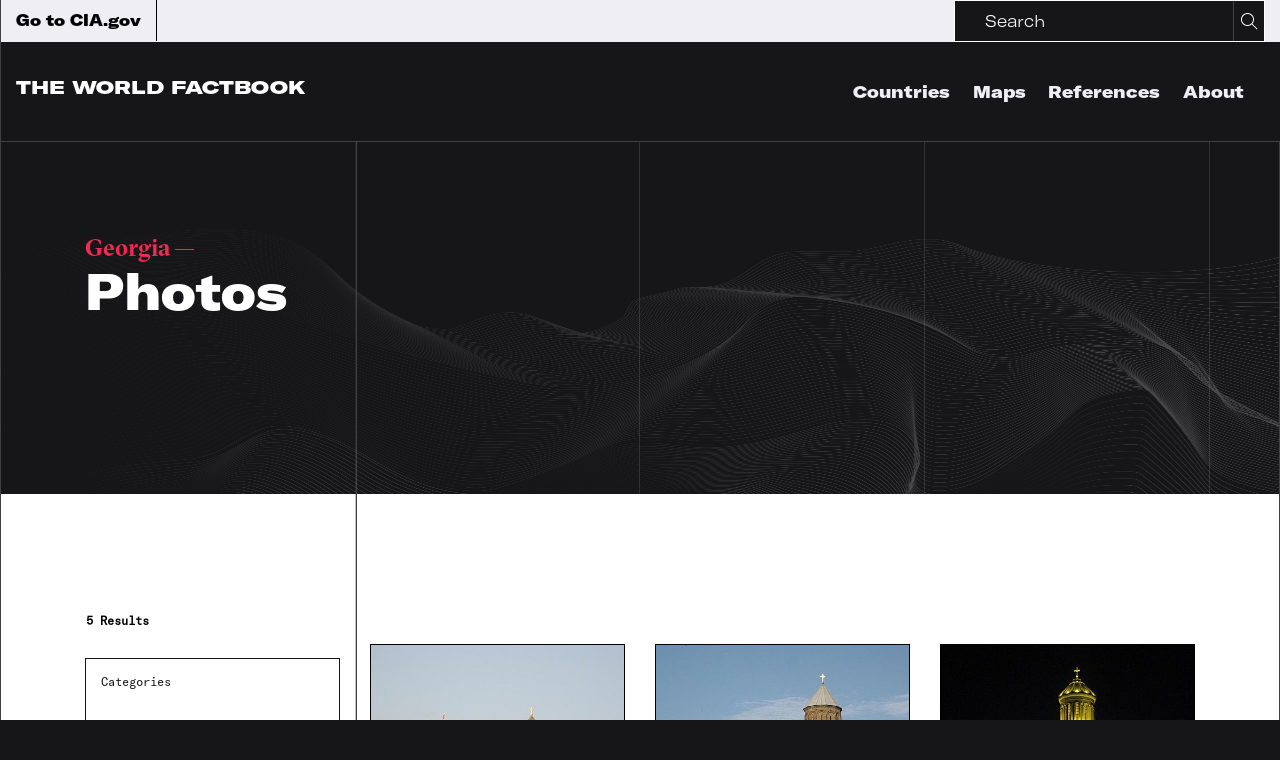

--- FILE ---
content_type: text/html
request_url: https://www.cia.gov/the-world-factbook/countries/georgia/images
body_size: 57786
content:
<!DOCTYPE html><html lang="en"><head><meta charSet="utf-8"/><meta http-equiv="x-ua-compatible" content="ie=edge"/><meta name="viewport" content="width=device-width, initial-scale=1, shrink-to-fit=no"/><style id="typography.js">html{font-family:sans-serif;-ms-text-size-adjust:100%;-webkit-text-size-adjust:100%}body{margin:0}article,aside,details,figcaption,figure,footer,header,main,menu,nav,section,summary{display:block}audio,canvas,progress,video{display:inline-block}audio:not([controls]){display:none;height:0}progress{vertical-align:baseline}[hidden],template{display:none}a{background-color:transparent;}a:active,a:hover{outline-width:0}abbr[title]{border-bottom:none;text-decoration:underline;text-decoration:underline dotted}b,strong{font-weight:inherit;font-weight:bolder}dfn{font-style:italic}h1{font-size:2em;margin:.67em 0}mark{background-color:#ff0;color:#000}small{font-size:80%}sub,sup{font-size:75%;line-height:0;position:relative;vertical-align:baseline}sub{bottom:-.25em}sup{top:-.5em}img{border-style:none}svg:not(:root){overflow:hidden}code,kbd,pre,samp{font-family:monospace,monospace;font-size:1em}figure{margin:1em 40px}hr{box-sizing:content-box;height:0;overflow:visible}button,input,optgroup,select,textarea{font:inherit;margin:0}optgroup{font-weight:700}button,input{overflow:visible}button,select{text-transform:none}[type=reset],[type=submit],button,html [type=button]{-webkit-appearance:button}[type=button]::-moz-focus-inner,[type=reset]::-moz-focus-inner,[type=submit]::-moz-focus-inner,button::-moz-focus-inner{border-style:none;padding:0}[type=button]:-moz-focusring,[type=reset]:-moz-focusring,[type=submit]:-moz-focusring,button:-moz-focusring{outline:1px dotted ButtonText}fieldset{border:1px solid silver;margin:0 2px;padding:.35em .625em .75em}legend{box-sizing:border-box;color:inherit;display:table;max-width:100%;padding:0;white-space:normal}textarea{overflow:auto}[type=checkbox],[type=radio]{box-sizing:border-box;padding:0}[type=number]::-webkit-inner-spin-button,[type=number]::-webkit-outer-spin-button{height:auto}[type=search]{-webkit-appearance:textfield;outline-offset:-2px}[type=search]::-webkit-search-cancel-button,[type=search]::-webkit-search-decoration{-webkit-appearance:none}::-webkit-input-placeholder{color:inherit;opacity:.54}::-webkit-file-upload-button{-webkit-appearance:button;font:inherit}html{font:100%/1.45 'GT America Extended';box-sizing:border-box;overflow-y:scroll;}*{box-sizing:inherit;}*:before{box-sizing:inherit;}*:after{box-sizing:inherit;}body{color:hsla(0,0%,0%,0.8);font-family:'GT America Extended';font-weight:normal;word-wrap:break-word;font-kerning:normal;-moz-font-feature-settings:"kern", "liga", "clig", "calt";-ms-font-feature-settings:"kern", "liga", "clig", "calt";-webkit-font-feature-settings:"kern", "liga", "clig", "calt";font-feature-settings:"kern", "liga", "clig", "calt";}img{max-width:100%;margin-left:0;margin-right:0;margin-top:0;padding-bottom:0;padding-left:0;padding-right:0;padding-top:0;margin-bottom:1.45rem;}h1{margin-left:0;margin-right:0;margin-top:0;padding-bottom:0;padding-left:0;padding-right:0;padding-top:0;margin-bottom:1.45rem;color:inherit;font-family:'GT America Extended';font-weight:bold;text-rendering:optimizeLegibility;font-size:3.125rem;line-height:1.1;}h2{margin-left:0;margin-right:0;margin-top:0;padding-bottom:0;padding-left:0;padding-right:0;padding-top:0;margin-bottom:1.45rem;color:inherit;font-family:'GT America Extended';font-weight:bold;text-rendering:optimizeLegibility;font-size:1.98112rem;line-height:1.1;}h3{margin-left:0;margin-right:0;margin-top:0;padding-bottom:0;padding-left:0;padding-right:0;padding-top:0;margin-bottom:1.45rem;color:inherit;font-family:'GT America Extended';font-weight:bold;text-rendering:optimizeLegibility;font-size:1.57739rem;line-height:1.1;}h4{margin-left:0;margin-right:0;margin-top:0;padding-bottom:0;padding-left:0;padding-right:0;padding-top:0;margin-bottom:1.45rem;color:inherit;font-family:'GT America Extended';font-weight:bold;text-rendering:optimizeLegibility;font-size:1rem;line-height:1.1;}h5{margin-left:0;margin-right:0;margin-top:0;padding-bottom:0;padding-left:0;padding-right:0;padding-top:0;margin-bottom:1.45rem;color:inherit;font-family:'GT America Extended';font-weight:bold;text-rendering:optimizeLegibility;font-size:0.79621rem;line-height:1.1;}h6{margin-left:0;margin-right:0;margin-top:0;padding-bottom:0;padding-left:0;padding-right:0;padding-top:0;margin-bottom:1.45rem;color:inherit;font-family:'GT America Extended';font-weight:bold;text-rendering:optimizeLegibility;font-size:0.71047rem;line-height:1.1;}hgroup{margin-left:0;margin-right:0;margin-top:0;padding-bottom:0;padding-left:0;padding-right:0;padding-top:0;margin-bottom:1.45rem;}ul{margin-left:1.45rem;margin-right:0;margin-top:0;padding-bottom:0;padding-left:0;padding-right:0;padding-top:0;margin-bottom:1.45rem;list-style-position:outside;list-style-image:none;}ol{margin-left:1.45rem;margin-right:0;margin-top:0;padding-bottom:0;padding-left:0;padding-right:0;padding-top:0;margin-bottom:1.45rem;list-style-position:outside;list-style-image:none;}dl{margin-left:0;margin-right:0;margin-top:0;padding-bottom:0;padding-left:0;padding-right:0;padding-top:0;margin-bottom:1.45rem;}dd{margin-left:0;margin-right:0;margin-top:0;padding-bottom:0;padding-left:0;padding-right:0;padding-top:0;margin-bottom:1.45rem;}p{margin-left:0;margin-right:0;margin-top:0;padding-bottom:0;padding-left:0;padding-right:0;padding-top:0;margin-bottom:1.45rem;}figure{margin-left:0;margin-right:0;margin-top:0;padding-bottom:0;padding-left:0;padding-right:0;padding-top:0;margin-bottom:1.45rem;}pre{margin-left:0;margin-right:0;margin-top:0;padding-bottom:0;padding-left:0;padding-right:0;padding-top:0;margin-bottom:1.45rem;font-size:0.85rem;line-height:1.45rem;}table{margin-left:0;margin-right:0;margin-top:0;padding-bottom:0;padding-left:0;padding-right:0;padding-top:0;margin-bottom:1.45rem;font-size:1rem;line-height:1.45rem;border-collapse:collapse;width:100%;}fieldset{margin-left:0;margin-right:0;margin-top:0;padding-bottom:0;padding-left:0;padding-right:0;padding-top:0;margin-bottom:1.45rem;}blockquote{margin-left:1.45rem;margin-right:1.45rem;margin-top:0;padding-bottom:0;padding-left:0;padding-right:0;padding-top:0;margin-bottom:1.45rem;}form{margin-left:0;margin-right:0;margin-top:0;padding-bottom:0;padding-left:0;padding-right:0;padding-top:0;margin-bottom:1.45rem;}noscript{margin-left:0;margin-right:0;margin-top:0;padding-bottom:0;padding-left:0;padding-right:0;padding-top:0;margin-bottom:1.45rem;}iframe{margin-left:0;margin-right:0;margin-top:0;padding-bottom:0;padding-left:0;padding-right:0;padding-top:0;margin-bottom:1.45rem;}hr{margin-left:0;margin-right:0;margin-top:0;padding-bottom:0;padding-left:0;padding-right:0;padding-top:0;margin-bottom:calc(1.45rem - 1px);background:hsla(0,0%,0%,0.2);border:none;height:1px;}address{margin-left:0;margin-right:0;margin-top:0;padding-bottom:0;padding-left:0;padding-right:0;padding-top:0;margin-bottom:1.45rem;}b{font-weight:bold;}strong{font-weight:bold;}dt{font-weight:bold;}th{font-weight:bold;}li{margin-bottom:calc(1.45rem / 2);}ol li{padding-left:0;}ul li{padding-left:0;}li > ol{margin-left:1.45rem;margin-bottom:calc(1.45rem / 2);margin-top:calc(1.45rem / 2);}li > ul{margin-left:1.45rem;margin-bottom:calc(1.45rem / 2);margin-top:calc(1.45rem / 2);}blockquote *:last-child{margin-bottom:0;}li *:last-child{margin-bottom:0;}p *:last-child{margin-bottom:0;}li > p{margin-bottom:calc(1.45rem / 2);}code{font-size:0.85rem;line-height:1.45rem;}kbd{font-size:0.85rem;line-height:1.45rem;}samp{font-size:0.85rem;line-height:1.45rem;}abbr{border-bottom:1px dotted hsla(0,0%,0%,0.5);cursor:help;}acronym{border-bottom:1px dotted hsla(0,0%,0%,0.5);cursor:help;}abbr[title]{border-bottom:1px dotted hsla(0,0%,0%,0.5);cursor:help;text-decoration:none;}thead{text-align:left;}td,th{text-align:left;border-bottom:1px solid hsla(0,0%,0%,0.12);font-feature-settings:"tnum";-moz-font-feature-settings:"tnum";-ms-font-feature-settings:"tnum";-webkit-font-feature-settings:"tnum";padding-left:0.96667rem;padding-right:0.96667rem;padding-top:0.725rem;padding-bottom:calc(0.725rem - 1px);}th:first-child,td:first-child{padding-left:0;}th:last-child,td:last-child{padding-right:0;}.h0{font-family:GT America Extended;font-size:4.1875rem;line-height:70px;margin-bottom:0;}.h1{font-size:3.125rem;line-height:3.625rem;}h1 .small, h1.small, .h1 .small, .h1.small{font-family:Sectra;font-size:1.5rem;line-height:2.175rem;}h2, .h2{font-family:Sectra;font-size:2.5rem;line-height:42px;}h3, .h3{font-family:Sectra;font-size:1.875rem;line-height:32px;}h4, .h4{font-size:1.3125rem;line-height:26px;}h5, .h5{font-size:1.125rem;line-height:24px;}h6, .h6, .careers-filter-label{font-family:GT America Extended;font-size:1rem;line-height:24px;}h7, .h7{font-size:0.75rem;line-height:16px;}label, .label{font-family:GT America Mono;font-size:0.75rem;line-height:16px;}.label-large{font-family:GT America Mono;font-size:1.5rem;line-height:32px;}label .bold, .label .bold{font-weight:700;}p, .p{font-family:GT America Extended;font-size:16px;line-height:24px;}nav, .nav, .bold{font-weight:900;}.overlay-menu-item{font-size:3.125rem;line-height:60px;}.heavy{font-family:GT America Mono Bold;font-size:0.75rem;line-height:16px;}button, .button, .button-font, .contact-us-modal__tab{font-family:GT America Expanded;font-size:0.875rem;line-height:1.45rem;}.link-style-button{font-family:GT America Extended;font-size:0.75rem;line-height:1.45rem;}.uppercase{text-transform:uppercase;}.button-font-alt{font-family:GT America Expanded;font-size:0.875rem;line-height:14px;}.text-button{font-family:GT America Expanded;}.logo-marque{font-family:GT America Expanded;font-size:1.125rem;line-height:1.45rem;}thead, .header-row{font-family:GT America Mono Bold;font-size:0.75rem;line-height:16px;}tbody, .content-row{font-family:GT America Mono;font-size:0.75rem;line-height:16px;}tbody td:first-child{font-family:GT America Extended;font-weight:900;}.content-row .content-table-standard-weight{font-family:GT America Mono;font-weight:400;}</style><meta name="generator" content="Gatsby 5.13.7"/><meta name="theme-color" content="#663399"/><meta charSet="utf-8" data-gatsby-head="true"/><meta name="desciription" content="" data-gatsby-head="true"/><meta property="og:title" content="" data-gatsby-head="true"/><meta property="og:description" content="" data-gatsby-head="true"/><meta property="og:image" content="" data-gatsby-head="true"/><meta property="og:url" content="" data-gatsby-head="true"/><meta name="twitter:title" data-gatsby-head="true"/><meta name="twitter:description" data-gatsby-head="true"/><meta name="twitter:image" data-gatsby-head="true"/><meta name="twitter:card" content="" data-gatsby-head="true"/><style data-href="/the-world-factbook/styles.d5253923ff26fe963a87.css" data-identity="gatsby-global-css">@font-face{font-family:GT America Extended;font-style:normal;font-weight:900;src:url(/the-world-factbook/static/GT-America-Extended-Black-e7305ce65de62217f74864437cfc6250.woff2) format("woff2"),url(/the-world-factbook/static/GT-America-Extended-Black-5c0af80fb8709e71ecd9e7188c5db6d5.woff) format("woff")}@font-face{font-family:GT America Extended;font-style:normal;font-weight:300;src:url(/the-world-factbook/static/GT-America-Extended-Light-0a3767375dc7020228173ee88665d1e3.woff2) format("woff2"),url(/the-world-factbook/static/GT-America-Extended-Light-0cda5f13b4946bd0aeeba402ce3cdc1d.woff) format("woff")}@font-face{font-family:GT America Expanded;font-style:normal;font-weight:900;src:url(/the-world-factbook/static/GT-America-Expanded-Black-1d9c98c9e937c2251bf9b4c3fda5db38.woff2) format("woff2"),url(/the-world-factbook/static/GT-America-Expanded-Black-4302f568b9fa7de4b856d16de35014e1.woff) format("woff")}@font-face{font-family:GT America Mono Bold;font-style:normal;font-weight:700;src:url(/the-world-factbook/static/GT-America-Mono-Bold-5cb65dbcadbc053b4803a3de9e5204a1.woff2) format("woff2"),url(/the-world-factbook/static/GT-America-Mono-Bold-6772bf71d622d31f1096b64dcecacd9f.woff) format("woff")}@font-face{font-family:GT America Mono;font-style:normal;font-weight:400;src:url(/the-world-factbook/static/GT-America-Mono-Regular-72bfafe2cef91603f08edde5514a0afb.woff2) format("woff2"),url(/the-world-factbook/static/GT-America-Mono-Regular-1dc10b5a7873220ecf1e92dcc608bd88.woff) format("woff")}@font-face{font-family:Sectra;font-style:normal;font-weight:700;src:url(/the-world-factbook/static/GT-Sectra-Fine-Bold-23b3344434247f9eb8cabd9f5e923ee3.woff2) format("woff2"),url(/the-world-factbook/static/GT-Sectra-Fine-Bold-7260836d804785006245ed93e012c0e1.woff) format("woff")}
/*!
 * Bootstrap Utilities v5.3.3 (https://getbootstrap.com/)
 * Copyright 2011-2024 The Bootstrap Authors
 * Licensed under MIT (https://github.com/twbs/bootstrap/blob/main/LICENSE)
 *//*!
 * Bootstrap Grid v5.3.3 (https://getbootstrap.com/)
 * Copyright 2011-2024 The Bootstrap Authors
 * Licensed under MIT (https://github.com/twbs/bootstrap/blob/main/LICENSE)
 *//*!
 * Bootstrap Utilities v5.3.3 (https://getbootstrap.com/)
 * Copyright 2011-2024 The Bootstrap Authors
 * Licensed under MIT (https://github.com/twbs/bootstrap/blob/main/LICENSE)
 *//*!
 * Bootstrap Grid v5.3.3 (https://getbootstrap.com/)
 * Copyright 2011-2024 The Bootstrap Authors
 * Licensed under MIT (https://github.com/twbs/bootstrap/blob/main/LICENSE)
 */div .ph0{padding-left:0;padding-right:0}div .pv120{padding-bottom:7.5rem;padding-top:7.5rem}div .pb90,div .pv90{padding-bottom:5.625rem}div .pv90{padding-top:5.625rem}div .pt60{padding-top:3.75rem}div .pt30{padding-top:1.875rem}div .pr30{padding-right:1.875rem}div .pl30{padding-left:1.875rem}div .pb30,div .pv30{padding-bottom:1.875rem}div .pv30{padding-top:1.875rem}div .ph30{padding-left:1.875rem;padding-right:1.875rem}div .p30{padding:1.875rem}div .p60{padding:3.75rem}div .pr60{padding-right:3.75rem}div .pl60{padding-left:3.75rem}div .pv60{padding-bottom:3.75rem;padding-top:3.75rem}div .p60-30-15{padding:.9375rem}@media(min-width:768px){div .p60-30-15{padding:1.875rem}}@media(min-width:992px){div .p60-30-15{padding:3.75rem}}div .pb60-45{padding-bottom:2.8125rem}@media(min-width:992px){div .pb60-45{padding-bottom:3.75rem}}div .pb15{padding-bottom:.9375rem}div .pl0{padding-left:0!important}div .pl5{padding-left:.3125rem}div .pl10{padding-left:.625rem}div .p15{padding:.9375rem}div .pl15{padding-left:.9375rem}div .pr15{padding-right:.9375rem}div .pv15{padding-bottom:.9375rem;padding-top:.9375rem}div .pb45{padding-bottom:2.8125rem}div .pb60{padding-bottom:3.75rem}div .pb100{padding-bottom:6.25rem}div .pb0{padding-bottom:0}div .pr90{padding-right:5.625rem}div .pl90{padding-left:5.625rem}div .pv90-60{padding-bottom:3.75rem;padding-top:3.75rem}@media(min-width:992px){div .pv90-60{padding-bottom:5.625rem;padding-top:5.625rem}}div .pv120-90-60{padding-bottom:3.75rem;padding-top:3.75rem}@media(min-width:768px){div .pv120-90-60{padding-bottom:5.625rem;padding-top:5.625rem}}@media(min-width:992px){div .pv120-90-60{padding-bottom:7.5rem;padding-top:7.5rem}}div .pv120-90{padding-bottom:5.625rem;padding-top:5.625rem}@media(min-width:992px){div .pv120-90{padding-bottom:7.5rem;padding-top:7.5rem}}div .pv120-60{padding-bottom:3.75rem;padding-top:3.75rem}@media(min-width:992px){div .pv120-60{padding-bottom:7.5rem;padding-top:7.5rem}}div .pv120-30{padding-bottom:1.875rem;padding-top:1.875rem}@media(min-width:992px){div .pv120-30{padding-bottom:7.5rem;padding-top:7.5rem}}div .pt15{padding-top:.9375rem}div .pt45{padding-top:2.8125rem}div .pt90{padding-top:5.625rem}div .pt90-0{padding-top:0}@media(min-width:992px){div .pt90-0{padding-top:5.625rem}}div .pt120{padding-top:7.5rem}div .pt120-90-60{padding-top:3.75rem}@media(min-width:768px){div .pt120-90-60{padding-top:5.625rem}}@media(min-width:992px){div .pt120-90-60{padding-top:7.5rem}}div .pt120-90{padding-top:5.625rem}@media(min-width:992px){div .pt120-90{padding-top:7.5rem}}div .pt120-60{padding-top:3.75rem}@media(min-width:992px){div .pt120-60{padding-top:7.5rem}}div .pt120-30{padding-top:1.875rem}@media(min-width:992px){div .pt120-30{padding-top:7.5rem}}div .pt120-45{padding-top:2.8125rem}@media(min-width:992px){div .pt120-45{padding-top:7.5rem}}div .pt150{padding-top:9.375rem}div .pt150-90{padding-top:5.625rem}@media(min-width:992px){div .pt150-90{padding-top:9.375rem}}div .pb120{padding-bottom:7.5rem}div .pb120-90{padding-bottom:5.625rem}@media(min-width:992px){div .pb120-90{padding-bottom:7.5rem}}div .mb0{margin-bottom:0}div .mb2{margin-bottom:.125rem}div .mb15{margin-bottom:.9375rem!important}div .mb30{margin-bottom:1.875rem!important}div .mb45,div .mb45-30{margin-bottom:2.8125rem}@media(max-width:575.98px){div .mb45-30{margin-bottom:1.875rem}}div .mb60-30{margin-bottom:3.75rem}@media(max-width:575.98px){div .mb60-30{margin-bottom:1.875rem}}div .mb60{margin-bottom:3.75rem}div .mb90{margin-bottom:5.625rem}@media(max-width:575.98px){div .mb90-sm{margin-bottom:5.625rem}}div .ml15{margin-left:.9375rem}div .ml30{margin-left:1.875rem}div .ml45{margin-left:2.8125rem}div .mt0{margin-top:0}div .mt2{margin-top:.125rem}div .mt15{margin-top:.9375rem}div .mt30{margin-top:1.875rem}div .mt45{margin-top:2.8125rem}div .mt60{margin-top:3.75rem}div .mr15{margin-right:.9375rem}div .mr30{margin-right:1.875rem}div .mr45{margin-right:2.8125rem}div .remove-gutters{padding:0!important}div .remove-gutters-h{padding-left:0!important;padding-right:0!important}div .remove-margins-h{margin:0 -15px!important}div .container{width:calc(100% - 30px)}div .full-container{margin:0 auto;max-width:100%;padding:0 15px;width:100%}div .wysiwyg-wrapper :last-child{margin-bottom:0}.col,.col-1,.col-10,.col-11,.col-12,.col-2,.col-3,.col-4,.col-5,.col-6,.col-7,.col-8,.col-9,.col-auto,.col-lg,.col-lg-1,.col-lg-10,.col-lg-11,.col-lg-12,.col-lg-2,.col-lg-3,.col-lg-4,.col-lg-5,.col-lg-6,.col-lg-7,.col-lg-8,.col-lg-9,.col-lg-auto,.col-md,.col-md-1,.col-md-10,.col-md-11,.col-md-12,.col-md-2,.col-md-3,.col-md-4,.col-md-5,.col-md-6,.col-md-7,.col-md-8,.col-md-9,.col-md-auto,.col-sm,.col-sm-1,.col-sm-10,.col-sm-11,.col-sm-12,.col-sm-2,.col-sm-3,.col-sm-4,.col-sm-5,.col-sm-6,.col-sm-7,.col-sm-8,.col-sm-9,.col-sm-auto,.col-xl,.col-xl-1,.col-xl-10,.col-xl-11,.col-xl-12,.col-xl-2,.col-xl-3,.col-xl-4,.col-xl-5,.col-xl-6,.col-xl-7,.col-xl-8,.col-xl-9,.col-xl-auto{padding-left:15px;padding-right:15px;position:relative;width:100%}/*!
 * Bootstrap Utilities v5.3.3 (https://getbootstrap.com/)
 * Copyright 2011-2024 The Bootstrap Authors
 * Licensed under MIT (https://github.com/twbs/bootstrap/blob/main/LICENSE)
 *//*!
 * Bootstrap Grid v5.3.3 (https://getbootstrap.com/)
 * Copyright 2011-2024 The Bootstrap Authors
 * Licensed under MIT (https://github.com/twbs/bootstrap/blob/main/LICENSE)
 *//*!
 * Bootstrap Utilities v5.3.3 (https://getbootstrap.com/)
 * Copyright 2011-2024 The Bootstrap Authors
 * Licensed under MIT (https://github.com/twbs/bootstrap/blob/main/LICENSE)
 *//*!
 * Bootstrap Grid v5.3.3 (https://getbootstrap.com/)
 * Copyright 2011-2024 The Bootstrap Authors
 * Licensed under MIT (https://github.com/twbs/bootstrap/blob/main/LICENSE)
 *//*!
 * Bootstrap Utilities v5.3.3 (https://getbootstrap.com/)
 * Copyright 2011-2024 The Bootstrap Authors
 * Licensed under MIT (https://github.com/twbs/bootstrap/blob/main/LICENSE)
 *//*!
 * Bootstrap Grid v5.3.3 (https://getbootstrap.com/)
 * Copyright 2011-2024 The Bootstrap Authors
 * Licensed under MIT (https://github.com/twbs/bootstrap/blob/main/LICENSE)
 *//*!
 * Bootstrap Utilities v5.3.3 (https://getbootstrap.com/)
 * Copyright 2011-2024 The Bootstrap Authors
 * Licensed under MIT (https://github.com/twbs/bootstrap/blob/main/LICENSE)
 *//*!
 * Bootstrap Grid v5.3.3 (https://getbootstrap.com/)
 * Copyright 2011-2024 The Bootstrap Authors
 * Licensed under MIT (https://github.com/twbs/bootstrap/blob/main/LICENSE)
 *//*!
 * Bootstrap Utilities v5.3.3 (https://getbootstrap.com/)
 * Copyright 2011-2024 The Bootstrap Authors
 * Licensed under MIT (https://github.com/twbs/bootstrap/blob/main/LICENSE)
 *//*!
 * Bootstrap Grid v5.3.3 (https://getbootstrap.com/)
 * Copyright 2011-2024 The Bootstrap Authors
 * Licensed under MIT (https://github.com/twbs/bootstrap/blob/main/LICENSE)
 */.background-grid-short-white,.background-grid-short-white a,.background-grid-white,.background-grid-white a,.background-white,.background-white a{color:#000}.background-grid-short-white .text-button,.background-grid-white .text-button,.background-white .text-button{border-color:#000;color:#000}.hero-stacked{overflow:visible}.background-threads{background-position:bottom;background-repeat:no-repeat;background-size:200% 50%;overflow:visible}@media(min-width:576px){.background-threads{background-size:100% 75%}}.about-threads{background-image:url(/the-world-factbook/static/Threads_About@2x-b4c9b65429f47818297535a7e3b29801.png)}.careers-threads{background-image:url(/the-world-factbook/static/Threads_Careers@2x-9cc4c6264abd4d607f7dfb1c6dc16be1.png);transition-delay:.2s}.contact-threads{background-image:url(/the-world-factbook/static/Threads_Contact@2x-55b7228b46425a9d64ffd5f229b42806.png)}.csi-threads{background-image:url(/the-world-factbook/static/Threads_CSI@2x-456b427437ec0fbdce501e2a030060f8.png)}.legacy-threads{background-image:url(/the-world-factbook/static/Threads_Legacy@2x-f88bbc9470b8db1b416506e3637dd407.png)}.promo-threads{background-image:url(/the-world-factbook/static/Threads_Promo@2x-1adc44f6928cf5c13a3d8bd1725d37ab.png);position:relative}.resources-threads{background-image:url(/the-world-factbook/static/Threads_Resources-Publications@2x-3b4200f76d45d1db98fe02d4f850fea2.png)}.stories-threads{background-image:url(/the-world-factbook/static/Threads_Stories@2x-456b427437ec0fbdce501e2a030060f8.png)}.background-grid-white{background-color:#fff;border-bottom:.0625rem solid #161618;border-top:.0625rem solid #161618;color:#000}.background-grid-white~.background-grid-white{border-left:0;border-right:0}@media(min-width:768px){.background-grid-white .container{background-image:linear-gradient(90deg,transparent,transparent calc(50% - 1.5px),#000 50%,transparent 0)}}.background-split-black .container{height:100%}@media(min-width:768px){.background-split-black .container{background-image:linear-gradient(90deg,transparent,transparent calc(50% - 1.5px),#414143 50%,transparent 0)}}.background-grid-short-white{background-color:#fff;color:#000}@media(max-width:767.98px){.background-grid-short-white{padding:0 .9375rem}}.background-grid-short-white .container{background-image:linear-gradient(90deg,transparent,transparent 25%,#414143 calc(25% + 1.5px),transparent calc(25% + 1.5px))}@media(max-width:767.98px){.background-grid-short-white .container{background-image:none;border-left:1px solid #161618}}.background-grid-short-white~.background-grid-short-white .container>.row{padding-bottom:1.875rem;padding-top:0}@media(min-width:768px){.background-grid-short-white~.background-grid-short-white .container>.row{padding-bottom:3.75rem;padding-top:0}}.background-grey,.background-grid-grey{background-color:#efeff3;color:#000}.background-grey a,.background-grid-grey a{color:#000}.background-grid-grey .container{background-image:linear-gradient(90deg,transparent,transparent 50%,rgba(22,22,24,.2) calc(50% + 1.5px),transparent calc(50% + 1.5px));background-position:50%;background-repeat:no-repeat;border:1px solid rgba(22,22,24,.2);border-bottom:none;border-top:none}@media(min-width:992px){.background-grid-grey .container{background-image:linear-gradient(90deg,transparent,transparent 25%,rgba(22,22,24,.2) calc(25% + 1.5px),transparent calc(25% + 1.5px)),linear-gradient(90deg,transparent,transparent calc(50% - 1.5px),rgba(22,22,24,.2) 50%,transparent 0),linear-gradient(90deg,transparent,transparent calc(75% - 1.5px),rgba(22,22,24,.2) 75%,transparent 0)}}.background-transparent{background-color:transparent}.background-white{background-color:#fff}.background-border-none .container{border:none}/*!
 * Bootstrap Utilities v5.3.3 (https://getbootstrap.com/)
 * Copyright 2011-2024 The Bootstrap Authors
 * Licensed under MIT (https://github.com/twbs/bootstrap/blob/main/LICENSE)
 *//*!
 * Bootstrap Grid v5.3.3 (https://getbootstrap.com/)
 * Copyright 2011-2024 The Bootstrap Authors
 * Licensed under MIT (https://github.com/twbs/bootstrap/blob/main/LICENSE)
 */img{margin:0;max-width:100%}.preview-background-image{background-position:50%;position:relative}.background-image,.full-background-image,.preview-background-image{background-repeat:no-repeat;background-size:cover}.background-image{background-position:50%;opacity:.99;position:relative}.opacity-wrapper{background:rgba(0,0,0,.8);background-image:linear-gradient(90deg,transparent,transparent 50%,#414143 calc(50% + 1.5px),transparent calc(50% + 1.5px));background-position:50%;background-repeat:no-repeat;border:1px solid #414143;border-bottom:none;border-top:none;width:100%}@media(min-width:576px){.opacity-wrapper{background-size:540px}}@media(min-width:768px){.opacity-wrapper{background-image:linear-gradient(90deg,transparent,transparent,#414143 1.5px,transparent 1.5px),linear-gradient(90deg,transparent,transparent calc(50% - 1.5px),#414143 50%,transparent 0),linear-gradient(90deg,transparent,transparent calc(100% - 1.5px),#414143 100%,transparent 0);background-size:720px}}@media(min-width:992px){.opacity-wrapper{background-image:linear-gradient(90deg,transparent,transparent,#414143 1.5px,transparent 1.5px),linear-gradient(90deg,transparent,transparent 25%,#414143 calc(25% + 1.5px),transparent calc(25% + 1.5px)),linear-gradient(90deg,transparent,transparent calc(50% - 1.5px),#414143 50%,transparent 0),linear-gradient(90deg,transparent,transparent calc(75% - 1.5px),#414143 75%,transparent 0),linear-gradient(90deg,transparent,transparent calc(100% - 1.5px),#414143 100%,transparent 0);background-size:960px}}@media(min-width:1200px){.opacity-wrapper{background-size:1140px}}/*!
 * Bootstrap Utilities v5.3.3 (https://getbootstrap.com/)
 * Copyright 2011-2024 The Bootstrap Authors
 * Licensed under MIT (https://github.com/twbs/bootstrap/blob/main/LICENSE)
 *//*!
 * Bootstrap Grid v5.3.3 (https://getbootstrap.com/)
 * Copyright 2011-2024 The Bootstrap Authors
 * Licensed under MIT (https://github.com/twbs/bootstrap/blob/main/LICENSE)
 *//*!
 * Bootstrap Utilities v5.3.3 (https://getbootstrap.com/)
 * Copyright 2011-2024 The Bootstrap Authors
 * Licensed under MIT (https://github.com/twbs/bootstrap/blob/main/LICENSE)
 *//*!
 * Bootstrap Grid v5.3.3 (https://getbootstrap.com/)
 * Copyright 2011-2024 The Bootstrap Authors
 * Licensed under MIT (https://github.com/twbs/bootstrap/blob/main/LICENSE)
 *//*!
 * Bootstrap Utilities v5.3.3 (https://getbootstrap.com/)
 * Copyright 2011-2024 The Bootstrap Authors
 * Licensed under MIT (https://github.com/twbs/bootstrap/blob/main/LICENSE)
 *//*!
 * Bootstrap Grid v5.3.3 (https://getbootstrap.com/)
 * Copyright 2011-2024 The Bootstrap Authors
 * Licensed under MIT (https://github.com/twbs/bootstrap/blob/main/LICENSE)
 */a{color:#fff;text-decoration:underline}.inline-link{background:linear-gradient(90deg,#e21a41 50%,transparent 0) right -.0625rem bottom/220% 100%;transition:background-position .4s cubic-bezier(.5,.15,.5,.85),color .2s cubic-bezier(.5,.15,.5,.85) .2s,-webkit-text-decoration .2s cubic-bezier(.5,.15,.5,.85) .2s;transition:background-position .4s cubic-bezier(.5,.15,.5,.85),text-decoration .2s cubic-bezier(.5,.15,.5,.85) .2s,color .2s cubic-bezier(.5,.15,.5,.85) .2s;transition:background-position .4s cubic-bezier(.5,.15,.5,.85),text-decoration .2s cubic-bezier(.5,.15,.5,.85) .2s,color .2s cubic-bezier(.5,.15,.5,.85) .2s,-webkit-text-decoration .2s cubic-bezier(.5,.15,.5,.85) .2s}.inline-link:active,.inline-link:hover{background-position:0 100%;color:#fff;text-decoration:none}.accordion-content a:not(.button):not(.card-exposed__link),.content-card-promo-main-content a:not(.button):not(.card-exposed__link),.content-card-teaser a:not(.button):not(.card-exposed__link),.footer-nav_category a:not(.button):not(.card-exposed__link),.footer-nav_policies a:not(.button):not(.card-exposed__link),.hero-special a:not(.button):not(.card-exposed__link),.hero-summary a:not(.button):not(.card-exposed__link),.hero-text a:not(.button):not(.card-exposed__link),.modal a:not(.button):not(.card-exposed__link),.overview-content a:not(.button):not(.card-exposed__link),.quote-wrapper-text a:not(.button):not(.card-exposed__link),.tag-wrapper a:not(.button):not(.card-exposed__link),.teaser-container a:not(.button):not(.card-exposed__link),.teaser-context a:not(.button):not(.card-exposed__link),.wysiwyg-wrapper a:not(.button):not(.card-exposed__link){background:linear-gradient(90deg,#e21a41 50%,transparent 0) right -.0625rem bottom/220% 100%;transition:background-position .4s cubic-bezier(.5,.15,.5,.85),color .2s cubic-bezier(.5,.15,.5,.85) .2s,-webkit-text-decoration .2s cubic-bezier(.5,.15,.5,.85) .2s;transition:background-position .4s cubic-bezier(.5,.15,.5,.85),text-decoration .2s cubic-bezier(.5,.15,.5,.85) .2s,color .2s cubic-bezier(.5,.15,.5,.85) .2s;transition:background-position .4s cubic-bezier(.5,.15,.5,.85),text-decoration .2s cubic-bezier(.5,.15,.5,.85) .2s,color .2s cubic-bezier(.5,.15,.5,.85) .2s,-webkit-text-decoration .2s cubic-bezier(.5,.15,.5,.85) .2s}.accordion-content a:not(.button):not(.card-exposed__link):active,.accordion-content a:not(.button):not(.card-exposed__link):hover,.content-card-promo-main-content a:not(.button):not(.card-exposed__link):active,.content-card-promo-main-content a:not(.button):not(.card-exposed__link):hover,.content-card-teaser a:not(.button):not(.card-exposed__link):active,.content-card-teaser a:not(.button):not(.card-exposed__link):hover,.footer-nav_category a:not(.button):not(.card-exposed__link):active,.footer-nav_category a:not(.button):not(.card-exposed__link):hover,.footer-nav_policies a:not(.button):not(.card-exposed__link):active,.footer-nav_policies a:not(.button):not(.card-exposed__link):hover,.hero-special a:not(.button):not(.card-exposed__link):active,.hero-special a:not(.button):not(.card-exposed__link):hover,.hero-summary a:not(.button):not(.card-exposed__link):active,.hero-summary a:not(.button):not(.card-exposed__link):hover,.hero-text a:not(.button):not(.card-exposed__link):active,.hero-text a:not(.button):not(.card-exposed__link):hover,.modal a:not(.button):not(.card-exposed__link):active,.modal a:not(.button):not(.card-exposed__link):hover,.overview-content a:not(.button):not(.card-exposed__link):active,.overview-content a:not(.button):not(.card-exposed__link):hover,.quote-wrapper-text a:not(.button):not(.card-exposed__link):active,.quote-wrapper-text a:not(.button):not(.card-exposed__link):hover,.tag-wrapper a:not(.button):not(.card-exposed__link):active,.tag-wrapper a:not(.button):not(.card-exposed__link):hover,.teaser-container a:not(.button):not(.card-exposed__link):active,.teaser-container a:not(.button):not(.card-exposed__link):hover,.teaser-context a:not(.button):not(.card-exposed__link):active,.teaser-context a:not(.button):not(.card-exposed__link):hover,.wysiwyg-wrapper a:not(.button):not(.card-exposed__link):active,.wysiwyg-wrapper a:not(.button):not(.card-exposed__link):hover{background-position:0 100%;color:#fff;text-decoration:none}.last-comma:not(:last-child):after{content:", "}a label,label a{font-weight:700}.hero-special a:not(.button),.hero-summary a:not(.button),.hero-text a:not(.button){text-decoration-color:#e21a41}.disabled-link{opacity:.2;pointer-events:none}.tag-wrapper a{text-decoration:underline;text-decoration-color:#000}.tag-wrapper a:last-child span{display:none}.card-exposed__link{align-items:center;display:flex;flex-direction:row;padding-left:.9375rem;text-decoration:none}.card-exposed__link .card-exposed__text{margin:0}.card-exposed__link:hover{color:#000}.row-reverse{display:flex;flex-direction:row-reverse}/*!
 * Bootstrap Utilities v5.3.3 (https://getbootstrap.com/)
 * Copyright 2011-2024 The Bootstrap Authors
 * Licensed under MIT (https://github.com/twbs/bootstrap/blob/main/LICENSE)
 *//*!
 * Bootstrap Grid v5.3.3 (https://getbootstrap.com/)
 * Copyright 2011-2024 The Bootstrap Authors
 * Licensed under MIT (https://github.com/twbs/bootstrap/blob/main/LICENSE)
 */.crown-link{position:relative}.crown-link .h3-style{background:linear-gradient(90deg,#e21a41 50%,transparent 0);background-position:100% 100%;background-size:220% 100%;color:#f22a53;position:relative;text-decoration:none!important;transition:background-position .35s cubic-bezier(.5,.15,.5,.85),color .15s cubic-bezier(.5,.15,.5,.85) .01s}.crown-link>:last-child:after{content:" —";position:absolute;right:-25px;top:-2px;transition:.25s ease-out .05s}.crown-link:active .h3-style,.crown-link:hover .h3-style{background-position:0 100%;color:#fff}.crown-link:active>:last-child:after,.crown-link:hover>:last-child:after{background-color:none;color:#e21a41;content:" —";right:-35px}.hero-special>a.hero-parent-title,a.hero-parent-title.crown-link{text-decoration:none}/*!
 * Bootstrap Utilities v5.3.3 (https://getbootstrap.com/)
 * Copyright 2011-2024 The Bootstrap Authors
 * Licensed under MIT (https://github.com/twbs/bootstrap/blob/main/LICENSE)
 *//*!
 * Bootstrap Grid v5.3.3 (https://getbootstrap.com/)
 * Copyright 2011-2024 The Bootstrap Authors
 * Licensed under MIT (https://github.com/twbs/bootstrap/blob/main/LICENSE)
 */.icon{height:2.5rem;padding:4px;width:2.5rem}.icon.social-icon{padding:0;width:1.875rem}.icon.social-icon:hover path,.icon.social-icon:hover polygon{fill:#e21a41;opacity:1;transform:translateY(-5px);transition:transform .4s cubic-bezier(.5,.15,.5,.85)}.icon-red path,.icon-red polygon{fill:#e21a41}.icon-white path,.icon-white polygon{fill:#fff}.icon-right{transform:rotate(180deg)}.icon-large{height:2.8125rem;width:2.8125rem}.icon-xlarge{height:5.9375rem;width:5.9375rem}.icon-arrow-wide{height:2.5rem;width:3.75rem}.icon-download{width:1.75rem}.icon-download path{transform:translateX(-50%)}/*!
 * Bootstrap Utilities v5.3.3 (https://getbootstrap.com/)
 * Copyright 2011-2024 The Bootstrap Authors
 * Licensed under MIT (https://github.com/twbs/bootstrap/blob/main/LICENSE)
 *//*!
 * Bootstrap Grid v5.3.3 (https://getbootstrap.com/)
 * Copyright 2011-2024 The Bootstrap Authors
 * Licensed under MIT (https://github.com/twbs/bootstrap/blob/main/LICENSE)
 *//*!
 * Bootstrap Utilities v5.3.3 (https://getbootstrap.com/)
 * Copyright 2011-2024 The Bootstrap Authors
 * Licensed under MIT (https://github.com/twbs/bootstrap/blob/main/LICENSE)
 *//*!
 * Bootstrap Grid v5.3.3 (https://getbootstrap.com/)
 * Copyright 2011-2024 The Bootstrap Authors
 * Licensed under MIT (https://github.com/twbs/bootstrap/blob/main/LICENSE)
 *//*!
 * Bootstrap Utilities v5.3.3 (https://getbootstrap.com/)
 * Copyright 2011-2024 The Bootstrap Authors
 * Licensed under MIT (https://github.com/twbs/bootstrap/blob/main/LICENSE)
 *//*!
 * Bootstrap Grid v5.3.3 (https://getbootstrap.com/)
 * Copyright 2011-2024 The Bootstrap Authors
 * Licensed under MIT (https://github.com/twbs/bootstrap/blob/main/LICENSE)
 */html{-webkit-font-smoothing:antialiased;-moz-osx-font-smoothing:grayscale}@media(max-width:767.98px){.h0{font-size:3.25rem;-webkit-hyphens:none;hyphens:none;line-height:3.375rem}.h1,h1{font-size:2.625rem;-webkit-hyphens:auto;hyphens:auto;line-height:2.875rem}.h1 .small,.h1.small,h1 .small,h1.small{font-size:1.25rem;line-height:1.375rem}.h2,h2{font-size:2.25rem;line-height:2.375rem}.header-nav{font-size:2.25rem;line-height:2.625rem}.checkbox-label>span.careers-filter-label{font-size:.75rem}.mobile-sub-navigation-item a,.overlay-menu-item,.subsite-header .navigation-menu .navigation-menu-item a{font-size:2.25rem;line-height:2.625rem}}@media(max-width:767.98px)and (max-width:410px){.mobile-sub-navigation-item a,.overlay-menu-item,.subsite-header .navigation-menu .navigation-menu-item a{font-size:1.3rem;line-height:1.5rem}}.red{color:#e21a41}h2,h3,h4,h5,h6,p{margin-bottom:1.875rem}ul{list-style-type:"—"}label,li{margin-top:.9375rem}a strong,strong a{-webkit-text-decoration:underline solid #e21a41;text-decoration:underline solid #e21a41}.focus,.search-input-wrapper .search-input:focus-within,:focus{box-shadow:0 0 0 2px rgba(226,26,65,.35),0 0 3px 5px rgba(226,26,65,.35);outline:2px dotted transparent;outline-offset:2px}::-moz-focus-inner{border:0}input{border-radius:0}.capitalize{text-transform:capitalize}.h-100{height:100%}.w-100{width:100%}.free-form-mono__content,.free-form-mono__content *{font-family:GT America Mono;font-size:.75rem;line-height:1rem}input,textarea{cursor:pointer}.input-default-wrapper{vertical-align:middle}.input-default-wrapper:after,.input-default-wrapper:before{box-sizing:inherit;content:"";height:calc(100% + 2px);left:-1px;position:absolute;top:-1px;transform-origin:center;width:calc(100% + 2px);z-index:-1}.input-default-wrapper:before{border-bottom:2px solid #e21a41;border-top:2px solid #e21a41;transform:scaleX(0)}.input-default-wrapper:after{border-left:2px solid #e21a41;border-right:2px solid #e21a41;transform:scaleY(0)}.input-default-wrapper:hover:after,.input-default-wrapper:hover:before{transform:scaleX(1);transition:transform .3s cubic-bezier(.5,.15,.5,.85) .1s}.input-default-wrapper:focus-within:after,.input-default-wrapper:focus-within:before{transform:scaleX(1);transition:transform .3s cubic-bezier(.5,.15,.5,.85) .1s}.input-default-wrapper{display:flex;flex-direction:row;position:relative}.input-default-wrapper input,.input-default-wrapper textarea{background:linear-gradient(90deg,#e21a41 10px,transparent 10px 100%) right -.0625rem bottom/220% 100%;border:none;padding:.5rem 1.875rem;transition:background-position .3s,box-shadow .3s;width:100%;z-index:100}.input-default-wrapper input:invalid,.input-default-wrapper textarea:invalid{box-shadow:0 0 0 1px #ff8b00}.input-default-wrapper:hover{border:.0625rem solid transparent}.input-default-wrapper:focus-within input,.input-default-wrapper:focus-within textarea,.input-default-wrapper:hover input,.input-default-wrapper:hover textarea{background-position:0 100%;box-shadow:none}.input-default-light{border:.0625rem solid #161618;color:#161618}.wrapper-effect{z-index:0!important}.input-default-dark{border:.0625rem solid #fff;color:#fff}.search-input-wrapper{margin-bottom:0}.search-input-wrapper .invalid-message{background:#161618;border:.0625rem solid #e21a41;padding:.9375rem 1.875rem;position:absolute;top:100%;width:100%;z-index:1}.search-input-wrapper .invalid-message.white-bg{background:#fff;color:#e21a41}.search-input-wrapper .search-input-label{display:block;padding-bottom:.9375rem}@media(max-width:575.98px){.search-input-wrapper .search-input-label{padding-bottom:1.125rem}}.search-input-wrapper .search-input{vertical-align:middle}.search-input-wrapper .search-input:after,.search-input-wrapper .search-input:before{box-sizing:inherit;content:"";height:calc(100% + 2px);left:-1px;position:absolute;top:-1px;transform-origin:center;width:calc(100% + 2px);z-index:-1}.search-input-wrapper .search-input:before{border-bottom:2px solid #e21a41;border-top:2px solid #e21a41;transform:scaleX(0)}.search-input-wrapper .search-input:after{border-left:2px solid #e21a41;border-right:2px solid #e21a41;transform:scaleY(0)}.search-input-wrapper .search-input:hover:after,.search-input-wrapper .search-input:hover:before{transform:scaleX(1);transition:transform .3s cubic-bezier(.5,.15,.5,.85) .1s}.search-input-wrapper .search-input:focus-within:after,.search-input-wrapper .search-input:focus-within:before{transform:scaleX(1);transition:transform .3s cubic-bezier(.5,.15,.5,.85) .1s}.search-input-wrapper .search-input{border:.0625rem solid #fff;display:flex;flex-direction:row;position:relative;transition:box-shadow .3s cubic-bezier(.5,.15,.5,.85)}.search-input-wrapper .search-input.white-bg{border:.0625rem solid #000}.search-input-wrapper .search-input.search-input-active,.search-input-wrapper .search-input:hover{border:.0625rem solid transparent;box-shadow:none}.search-input-wrapper .search-input.search-input-active .search-input-button,.search-input-wrapper .search-input.search-input-active.white-bg .search-input-button,.search-input-wrapper .search-input:hover .search-input-button,.search-input-wrapper .search-input:hover.white-bg .search-input-button{border-color:rgba(226,26,65,.2)}.search-input-wrapper .search-input.search-input-active .search-input-field,.search-input-wrapper .search-input:hover .search-input-field{box-shadow:inset 10px 0 0 #e21a41}.search-input-wrapper .search-input.search-input-active:after,.search-input-wrapper .search-input.search-input-active:before{transform:scaleX(1);transition:transform .3s cubic-bezier(.5,.15,.5,.85) .1s}.search-input-wrapper .search-input.search-input-active .search-input-button{background-position:100% 100%!important}.search-input-wrapper .search-input.search-input-active .search-input-button svg path{fill:#fff!important}.search-input-wrapper .search-input .search-input-field{background:#161618;border:none;box-shadow:none;color:#fff;display:block;padding:.9375rem 1.875rem;position:relative;transition:.3s;width:100%;z-index:100}.search-input-wrapper .search-input .search-input-field::placeholder{color:#fff;opacity:1}.search-input-wrapper .search-input .search-input-field.white-bg{background:#fff;color:#000}.search-input-wrapper .search-input .search-input-field.white-bg::placeholder{color:#000;opacity:1}@media(max-width:575.98px){.search-input-wrapper .search-input .search-input-field{flex:11 1}}.search-input-wrapper .search-input .search-input-button{background:linear-gradient(270deg,#e21a41 50%,#161618 0) left -.0625rem bottom/220% 100%;border:hsla(0,0%,100%,.2);border-left:.0625rem solid hsla(0,0%,100%,.2);display:flex;flex-direction:column;justify-content:center;padding:.9375rem;transition:background-position .4s cubic-bezier(.5,.15,.5,.85);transition:.3s;z-index:100}.search-input-wrapper .search-input .search-input-button svg path{fill:#fff}.search-input-wrapper .search-input .search-input-button.white-bg{background:linear-gradient(270deg,#e21a41 50%,#fff 0) left -.0625rem bottom/220% 100%;border-color:rgba(65,65,67,.2);transition:background-position .4s cubic-bezier(.5,.15,.5,.85)}.search-input-wrapper .search-input .search-input-button.white-bg svg path{fill:#414143}@media(max-width:575.98px){.search-input-wrapper .search-input .search-input-button{flex:1 1}}.search-input-wrapper .search-input .search-input-icon{height:1.875rem;width:1.875rem}.suggestions-outer{background:transparent;height:11.25rem;overflow-y:hidden}.suggestions-inner{background:#161618;border:.0625rem solid #e21a41;height:auto;list-style:none;margin:0;max-height:11.25rem;overflow-y:auto;transition:height .4s ease;-webkit-transition:height .4s ease}.suggestions-inner.white-bg{background-color:#fff}.suggestions{border-top-width:0;padding-left:0;position:absolute;top:100%;width:100%;z-index:1}.suggestions .suggestions-help{height:0;overflow:hidden;width:0}.suggestions .multiField li p{font-weight:700}.suggestions .suggestion-single-wrapper{border-bottom-color:hsla(0,0%,100%,.2)!important;cursor:pointer;transition:.3s}.suggestions .suggestion-single-wrapper li{line-height:1;margin:0;padding:.9375rem 1.875rem;position:relative}.suggestions .suggestion-single-wrapper li:before{background:#e21a41;content:"";display:block;height:100%;left:0;position:absolute;top:0;transition:.3s;width:0}.suggestions .suggestion-single-wrapper .with-title{padding:.625rem 1.875rem}.suggestions .suggestion-single-wrapper:not(:last-child){border-bottom:.0625rem solid}.suggestions .suggestion-single-wrapper.suggestion-active,.suggestions .suggestion-single-wrapper:active,.suggestions .suggestion-single-wrapper:focus,.suggestions .suggestion-single-wrapper:hover{color:#e21a41}.suggestions .suggestion-single-wrapper.suggestion-active li,.suggestions .suggestion-single-wrapper:active li,.suggestions .suggestion-single-wrapper:focus li,.suggestions .suggestion-single-wrapper:hover li{position:relative}.suggestions .suggestion-single-wrapper.suggestion-active li:before,.suggestions .suggestion-single-wrapper:active li:before,.suggestions .suggestion-single-wrapper:focus li:before,.suggestions .suggestion-single-wrapper:hover li:before{background:#e21a41;content:"";display:block;height:100%;left:0;position:absolute;top:0;transition:.3s;width:.3125rem}.suggestions.white-bg{background:#fff;color:#000}.suggestions.white-bg .suggestions-inner{background:#fff}.suggestions.white-bg .suggestion-single-wrapper{border-bottom-color:rgba(65,65,67,.2)!important}.slide-in-enter{height:0}.slide-in-enter.slide-in-enter-active{height:11.25rem;transition:height .4s ease;-webkit-transition:height .4s ease}.slide-in-leave.slide-in-leave-active{height:0;transition:height .4s ease;-webkit-transition:height .4s ease}.search-input-error{background-color:#efeff3}.search-input-error svg{height:1.875rem;width:1.875rem}.search-input-error svg path{fill:#e21a41}.search-input-error .search-input-error-inner{color:#000;padding:.9375rem 1.875rem 1.875rem}.search-input-field-error{background:solid .0625rem #fff;border:.0625rem solid #e21a41;color:#161618;display:block;outline:none;padding:.9375rem 1.875rem;width:100%}@media print{body{background:#fff;background-image:none!important;border:none!important;color:#000}body *{border-left:none!important;border-right:none!important}.footer,.header,.subsite-header,.subsite-wrapper,footer{display:none}.card-tip,.filter-wrapper,.jump-nav{display:none!important}a{text-decoration:none}a .link-button{border:none!important}a[href]:after{content:none}@page{margin:1cm}blockquote,ul{margin:5px 0}img,table{break-inside:avoid}.hero-splash-container{min-height:inherit}.subsite-wrapper{height:inherit}.container{margin:0;max-width:100%;width:100%}.pv120-90,.pv90-60{padding:10px 0}.pt120-45{padding-top:10px}.border-left-black,.border-top-black{border:none!important}}
/*!
 * Bootstrap Utilities v5.3.3 (https://getbootstrap.com/)
 * Copyright 2011-2024 The Bootstrap Authors
 * Licensed under MIT (https://github.com/twbs/bootstrap/blob/main/LICENSE)
 *//*!
 * Bootstrap Grid v5.3.3 (https://getbootstrap.com/)
 * Copyright 2011-2024 The Bootstrap Authors
 * Licensed under MIT (https://github.com/twbs/bootstrap/blob/main/LICENSE)
 */body{background:#161618;background-image:linear-gradient(90deg,transparent,transparent 50%,#414143 calc(50% + 1.5px),transparent calc(50% + 1.5px));background-position:50%;background-repeat:no-repeat;border:1px solid #414143;border-bottom:none;border-top:none;color:#fff;width:100%}@media(min-width:576px){body{background-size:540px}}@media(min-width:768px){body{background-image:linear-gradient(90deg,transparent,transparent,#414143 1.5px,transparent 1.5px),linear-gradient(90deg,transparent,transparent calc(50% - 1.5px),#414143 50%,transparent 0),linear-gradient(90deg,transparent,transparent calc(100% - 1.5px),#414143 100%,transparent 0);background-size:720px}}@media(min-width:992px){body{background-image:linear-gradient(90deg,transparent,transparent,#414143 1.5px,transparent 1.5px),linear-gradient(90deg,transparent,transparent 25%,#414143 calc(25% + 1.5px),transparent calc(25% + 1.5px)),linear-gradient(90deg,transparent,transparent calc(50% - 1.5px),#414143 50%,transparent 0),linear-gradient(90deg,transparent,transparent calc(75% - 1.5px),#414143 75%,transparent 0),linear-gradient(90deg,transparent,transparent calc(100% - 1.5px),#414143 100%,transparent 0);background-size:960px}}@media(min-width:1200px){body{background-size:1140px}}.site{display:flex;flex-direction:column;min-height:100vh}main{flex:1 1}.site-wrapper{height:3.75rem}@media(min-width:768px){.site-wrapper{height:6.25rem}}.subsite-wrapper{height:6.25rem}@media(min-width:768px){.subsite-wrapper{height:8.75rem}}
/*!
 * Bootstrap Utilities v5.3.3 (https://getbootstrap.com/)
 * Copyright 2011-2024 The Bootstrap Authors
 * Licensed under MIT (https://github.com/twbs/bootstrap/blob/main/LICENSE)
 *//*!
 * Bootstrap Grid v5.3.3 (https://getbootstrap.com/)
 * Copyright 2011-2024 The Bootstrap Authors
 * Licensed under MIT (https://github.com/twbs/bootstrap/blob/main/LICENSE)
 */header{align-items:center;background:#161618;border-bottom:1px solid #414143;display:flex;flex-direction:row;height:3.75rem;justify-content:space-between;padding:0 .9375rem;width:100%}@media(min-width:992px){header{height:6.25rem}}.global-header-outer{position:fixed;top:0;transform:translateY(0);width:100%;z-index:999}.global-header{z-index:999}.global-header.header-open{z-index:1001}.header-logo{flex:1 1;order:1;position:relative;z-index:1000}.header-logo,.header-logo .logo-marque{align-items:center;color:#fff;display:flex;height:100%;text-decoration:none}.header-logo .logo-marque{transition:.2s cubic-bezier(.5,.15,.5,.85)}.header-logo .logo-marque:active,.header-logo .logo-marque:hover{box-shadow:inset 0 -5px #e21a41}.logo-marque{padding-bottom:.5rem}.header-logo-glyph{margin-right:.9375rem;max-height:3.75rem;min-width:3.75rem}@media(max-width:767.98px){.header-logo-glyph{display:none}}.logo-marque img{margin-right:.9375rem;max-height:3.75rem;max-width:3.75rem}@media(max-width:767.98px){.logo-marque img{display:none}}.active{color:#e21a41}.header-menus{align-items:center;display:flex;flex-direction:row;height:6.25rem}.navigation-wrapper{height:100vh;opacity:0;order:2;position:fixed;right:0;top:0;visibility:hidden;width:100%;z-index:999}@media(min-width:768px){.navigation-wrapper{overflow-y:auto}}.navigation-wrapper .container{padding-top:.9375rem;transform:translateZ(0)}@media(min-width:768px){.navigation-wrapper .container{padding-top:7.5rem}}@media(max-width:575.98px){.navigation-wrapper .container{height:100%;overflow-y:auto;padding-bottom:4.6875rem}}.menu-open{opacity:1;visibility:visible}.menu-focus{order:4}.sub-navigation{align-items:center;display:flex;flex-direction:row;justify-content:flex-end;order:3}@media(max-width:767.98px){.sub-navigation.nav-careers-button{display:none}}.sub-navigation .navigation-menu{display:flex;flex-direction:row;margin-bottom:0;padding:0}.sub-navigation .navigation-menu-item{margin-bottom:0}.sub-navigation .navigation-menu-item a{align-items:center;display:flex}.sub-navigation .navigation-menu-item a span.nav{display:none}@media(min-width:992px){.sub-navigation .navigation-menu-item a span.nav{display:block}.sub-navigation .navigation-menu-item:last-of-type{padding-right:0}.sub-navigation-border-left{border-left:1px solid #414143;padding-left:1.875rem}}.sub-navigation-icon{height:3.75rem;position:relative;width:3.75rem}.sub-navigation-icon path{fill:#e21a41}@media(min-width:992px){.sub-navigation-icon{height:1.875rem;width:1.875rem}}@media(max-width:767.98px){.sub-navigation-icon{height:45px;width:45px}}.sub-navigation-icon-mobile-menu{height:3.125rem;width:3.125rem}.saved-jobs-icon{display:block}.saved-jobs-icon path{fill:none;stroke:#e21a41}.motif{height:100%;padding-top:2.8125rem;width:100%}@media(max-width:767.98px){.motif{padding-top:1.875rem}}@media(max-width:575.98px){.motif{display:none}}.hidden,.subsite>.hidden{height:3.75rem;position:fixed;top:0;transition:transform .25s ease-in-out;width:100%;z-index:1000}.hidden .header-logo .header-logo-glyph,.subsite>.hidden .header-logo .header-logo-glyph{display:none}.hidden .navigation-wrapper,.subsite>.hidden .navigation-wrapper{position:fixed}@media(max-width:767.98px){.hidden .navigation-wrapper,.subsite>.hidden .navigation-wrapper{height:100vh}}.hidden{transform:translateY(-6.25rem)}.revealed{transform:translateY(0);transition-delay:.3s}.global-logo{z-index:99}@media(max-width:767.98px){.global-logo{z-index:1000}}.global-full-marque{max-height:2.8125rem;min-width:7.5rem}@media(max-width:575.98px){.global-full-marque{display:none}}.global-truncated-marque{max-height:1.875rem;min-width:5.625rem}.mobile-truncated-marque,.text-logo-title-short{display:none}@media(max-width:575.98px){.mobile-truncated-marque,.text-logo-title-short{display:block}}.text-logo-title-full{display:block}@media(max-width:575.98px){.text-logo-title-full{display:none}}.skip-nav{color:#fff}.skip-nav:not(:focus):not(:focus-within){clip:rect(0,0,0,0)!important;border:0!important;height:1px!important;margin:-1px!important;overflow:hidden!important;padding:0!important;white-space:nowrap!important;width:1px!important}.skip-nav:not(:focus):not(:focus-within):not(caption){position:absolute!important}
/*!
 * Bootstrap Utilities v5.3.3 (https://getbootstrap.com/)
 * Copyright 2011-2024 The Bootstrap Authors
 * Licensed under MIT (https://github.com/twbs/bootstrap/blob/main/LICENSE)
 *//*!
 * Bootstrap Grid v5.3.3 (https://getbootstrap.com/)
 * Copyright 2011-2024 The Bootstrap Authors
 * Licensed under MIT (https://github.com/twbs/bootstrap/blob/main/LICENSE)
 *//*!
 * Bootstrap Utilities v5.3.3 (https://getbootstrap.com/)
 * Copyright 2011-2024 The Bootstrap Authors
 * Licensed under MIT (https://github.com/twbs/bootstrap/blob/main/LICENSE)
 *//*!
 * Bootstrap Grid v5.3.3 (https://getbootstrap.com/)
 * Copyright 2011-2024 The Bootstrap Authors
 * Licensed under MIT (https://github.com/twbs/bootstrap/blob/main/LICENSE)
 *//*!
 * Bootstrap Utilities v5.3.3 (https://getbootstrap.com/)
 * Copyright 2011-2024 The Bootstrap Authors
 * Licensed under MIT (https://github.com/twbs/bootstrap/blob/main/LICENSE)
 *//*!
 * Bootstrap Grid v5.3.3 (https://getbootstrap.com/)
 * Copyright 2011-2024 The Bootstrap Authors
 * Licensed under MIT (https://github.com/twbs/bootstrap/blob/main/LICENSE)
 */.subsite-header{background-color:#161618}.subsite-header header{padding:0 .9375rem}.subsite-header .header.logo .logo-marque{font-size:1rem}@media(min-width:992px){.subsite-header .navigation-wrapper{background:transparent;display:flex;flex-direction:row;height:100%;justify-content:space-between;opacity:1;padding-top:0;position:relative;top:0;visibility:visible;width:auto}}@media(max-width:767.98px){.subsite-header .navigation-wrapper{margin-top:0;overflow:scroll;padding-bottom:75px}}@media(min-width:992px){.subsite-header .navigation-menu{align-items:center;display:flex;float:right;height:100%;justify-content:center;justify-content:space-between;margin:0;padding:0;top:0;width:100%}}@media(max-width:767.98px){.subsite-header .navigation-menu .navigation-menu-item a{background:linear-gradient(90deg,#e21a41 50%,transparent 0) right -.0625rem bottom/220% 100%;box-shadow:none;transition:background-position .4s cubic-bezier(.5,.15,.5,.85),color .2s cubic-bezier(.5,.15,.5,.85) .2s,-webkit-text-decoration .2s cubic-bezier(.5,.15,.5,.85) .2s;transition:background-position .4s cubic-bezier(.5,.15,.5,.85),text-decoration .2s cubic-bezier(.5,.15,.5,.85) .2s,color .2s cubic-bezier(.5,.15,.5,.85) .2s;transition:background-position .4s cubic-bezier(.5,.15,.5,.85),text-decoration .2s cubic-bezier(.5,.15,.5,.85) .2s,color .2s cubic-bezier(.5,.15,.5,.85) .2s,-webkit-text-decoration .2s cubic-bezier(.5,.15,.5,.85) .2s}.subsite-header .navigation-menu .navigation-menu-item a:active,.subsite-header .navigation-menu .navigation-menu-item a:hover{background-position:0 100%;color:#fff;text-decoration:none}.subsite-header .navigation-menu .navigation-menu-item a:after{border-top:5px solid #e21a41;content:"";position:absolute;right:30px;transition:.2s ease-in-out;width:0}.subsite-header .navigation-menu .navigation-menu-item a:active,.subsite-header .navigation-menu .navigation-menu-item a:hover{box-shadow:none}.subsite-header .navigation-menu .navigation-menu-item a:active:after,.subsite-header .navigation-menu .navigation-menu-item a:hover:after{right:0;transition:all .4s cubic-bezier(.5,.15,.5,.85);width:1.875rem}.subsite-header .navigation-menu .navigation-menu-item a:focus{box-shadow:0 0 0 2px rgba(226,26,65,.35),0 0 3px 5px rgba(226,26,65,.35);outline:2px dotted transparent;outline-offset:2px}}@media(min-width:992px){.subsite-header .navigation-menu .navigation-menu-item{font-size:17px;margin-bottom:0;margin-right:1.1rem}}@media(min-width:768px){.subsite-header .navigation-wrapper .header-nav,.subsite-header .sub-navigation.sub-navigation-border-left{height:auto}}@media(min-width:992px){.subsite-header .sub-navigation.sub-navigation-border-left{padding-left:1.4rem;padding-right:0}}.subsite-header .sub-navigation.sub-navigation-border-left.careers ul.navigation-menu{background-color:transparent;flex-direction:row}@media(max-width:767.98px){.subsite-header .sub-navigation.sub-navigation-border-left.careers .navigation-menu .navigation-menu-item{margin-bottom:1.25rem}}@media(min-width:992px){.subsite-header .sub-navigation .navigation-menu .navigation-menu-item,.subsite-header .sub-navigation .navigation-menu .navigation-menu-item:last-child{font-size:17px;margin-right:1.1rem}.subsite-header .header-actions,.subsite-header .header-menu-exceptions{display:block}.subsite-header .hamburger{display:none}}.header-nav.subsite{background-color:#161618}.fade-in-section.is-accessible,.fade-in-section.is-visible{opacity:1;transform:none;visibility:visible}.fade-in-header{transform:none;transition-delay:0s}.fade-in-hero{transition-delay:.5s}.fade-in-section.disable-transform{transform:none!important}@media screen and (prefers-reduced-motion:reduce){.fade-in-section{opacity:1;transform:none;visibility:visible}}.career-wrapper{display:flex}
/*!
 * Bootstrap Utilities v5.3.3 (https://getbootstrap.com/)
 * Copyright 2011-2024 The Bootstrap Authors
 * Licensed under MIT (https://github.com/twbs/bootstrap/blob/main/LICENSE)
 *//*!
 * Bootstrap Grid v5.3.3 (https://getbootstrap.com/)
 * Copyright 2011-2024 The Bootstrap Authors
 * Licensed under MIT (https://github.com/twbs/bootstrap/blob/main/LICENSE)
 *//*!
 * Hamburgers
 * @description Tasty CSS-animated hamburgers
 * @author Jonathan Suh @jonsuh
 * @site https://jonsuh.com/hamburgers
 * @link https://github.com/jonsuh/hamburgers
 */.hamburger{background-color:transparent;border:0;color:inherit;cursor:pointer;display:inline-block;font:inherit;margin:0;overflow:visible;padding:0;text-transform:none;transition-duration:.15s;transition-property:opacity,filter;transition-timing-function:linear}.hamburger.is-active:hover,.hamburger:hover{opacity:.7}.hamburger.is-active .hamburger-inner,.hamburger.is-active .hamburger-inner:after,.hamburger.is-active .hamburger-inner:before{background-color:#fff}.hamburger-box{display:inline-block;height:.9375rem;position:relative;width:2.25rem}.hamburger-inner{display:block;margin-top:-.03125rem;top:50%}.hamburger-inner,.hamburger-inner:after,.hamburger-inner:before{background-color:#fff;border-radius:4px;height:.0625rem;position:absolute;transition-duration:.15s;transition-property:transform;transition-timing-function:ease;width:2.25rem}.hamburger-inner:after,.hamburger-inner:before{content:"";display:block}.hamburger-inner:before{top:-.4375rem}.hamburger-inner:after{bottom:-.4375rem}.hamburger--emphatic{overflow:hidden}.hamburger--emphatic .hamburger-inner{transition:background-color .125s ease-in .175s}.hamburger--emphatic .hamburger-inner:before{left:0;transition:transform .125s cubic-bezier(.6,.04,.98,.335),top .05s linear .125s,left .125s ease-in .175s}.hamburger--emphatic .hamburger-inner:after{right:0;top:.4375rem;transition:transform .125s cubic-bezier(.6,.04,.98,.335),top .05s linear .125s,right .125s ease-in .175s}.hamburger--emphatic.is-active .hamburger-inner{background-color:transparent!important;transition-delay:0s;transition-timing-function:ease-out}.hamburger--emphatic.is-active .hamburger-inner:before{left:-4.5rem;top:-4.5rem;transform:translate3d(4.5rem,4.5rem,0) rotate(45deg);transition:left .125s ease-out,top .05s linear .125s,transform .125s cubic-bezier(.075,.82,.165,1) .175s}.hamburger--emphatic.is-active .hamburger-inner:after{right:-4.5rem;top:-4.5rem;transform:translate3d(-4.5rem,4.5rem,0) rotate(-45deg);transition:right .125s ease-out,top .05s linear .125s,transform .125s cubic-bezier(.075,.82,.165,1) .175s}.hamburger{border:1px solid transparent;margin:0 .9375rem 0 1.875rem;order:4;position:relative;right:0;top:0;transition:border .4s cubic-bezier(.5,.15,.5,.85),box-shadow .2s cubic-bezier(.5,.15,.5,.85) .2s;z-index:1000}.hamburger:hover{border:1px solid #e21a41;box-shadow:inset 0 -3px #e21a41}.hamburger.is-active{border:.0625rem solid #e21a41;transition:opacity .4s ease-out,box-shadow .2s cubic-bezier(.5,.15,.5,.85) .2s}.hamburger.is-active:hover{box-shadow:inset 0 -3px #e21a41}.hamburger-inner:after,.hamburger-inner:before{width:1.75rem}.hamburger.hamburger--emphatic>.hamburger-box>.hamburger-inner:before{left:auto;right:0}.hamburger.hamburger--emphatic.is-active>.hamburger-box>.hamburger-inner:before{left:-4.5rem}.hamburger.hamburger--emphatic.is-active>.hamburger-box>.hamburger-inner:after,.hamburger.hamburger--emphatic.is-active>.hamburger-box>.hamburger-inner:before{width:2.25rem}
/*!
 * Bootstrap Utilities v5.3.3 (https://getbootstrap.com/)
 * Copyright 2011-2024 The Bootstrap Authors
 * Licensed under MIT (https://github.com/twbs/bootstrap/blob/main/LICENSE)
 *//*!
 * Bootstrap Grid v5.3.3 (https://getbootstrap.com/)
 * Copyright 2011-2024 The Bootstrap Authors
 * Licensed under MIT (https://github.com/twbs/bootstrap/blob/main/LICENSE)
 *//*!
 * Bootstrap Utilities v5.3.3 (https://getbootstrap.com/)
 * Copyright 2011-2024 The Bootstrap Authors
 * Licensed under MIT (https://github.com/twbs/bootstrap/blob/main/LICENSE)
 *//*!
 * Bootstrap Grid v5.3.3 (https://getbootstrap.com/)
 * Copyright 2011-2024 The Bootstrap Authors
 * Licensed under MIT (https://github.com/twbs/bootstrap/blob/main/LICENSE)
 */@media(max-width:767.98px){.navigation-menu{margin-left:0;padding-left:0}}.navigation-menu-item{cursor:pointer;flex-direction:column}.menu-open,.subsite-header>.menu-open{background-color:#161618}.dropdown{margin:0;padding:0;position:relative}.dropdown a{align-items:center;color:#efeff3;display:flex;text-decoration:none;transition:.2s cubic-bezier(.5,.15,.5,.85)}.dropdown a:active,.dropdown a:hover,.dropdown li.dropdown.navigation-menu-item.subsite-nav:hover{box-shadow:inset 0 -5px #e21a41}.dropdown .active,.dropdown .sub-nav-active{color:#f22a53;text-decoration:none}.dropdown .active:after{transition:.2s ease-in-out}@media(max-width:767.98px){.dropdown .active:after{border-top:5px solid #f22a53;content:"";position:absolute;right:.9375rem;width:1.875rem}}.dropdown .global-active:after{border-top:5px solid #e21a41;content:"";position:absolute;right:0;transition:.2s ease-in-out;width:65px}@media(max-width:767.98px){.dropdown .global-active:after{width:1.875rem}}.dropdown-button{background-color:#161618;border:none;color:#fff;display:none;font-family:inherit;font-size:19px;line-height:none;line-height:inherit;margin:0;opacity:1;outline:none;padding:1.3rem 4px 4px;text-transform:none;transition:opacity .7s ease-out;width:auto}.dropdown-content{width:auto}.dropdown-content a{display:flex}.dropdown:hover .dropdown-button,.subsite-header .navigation-menu .navigation-menu-item:hover .dropdown-button{display:flex;flex-direction:column}@media(max-width:991.98px){.subsite-header ul.navigation-menu{background-color:#161618;height:fit-content;padding-right:.5rem;width:fit-content}.subsite-header li.navigation-menu-item.subsite-nav a{font-size:1.5rem;line-height:2.625rem}}
/*!
 * Bootstrap Utilities v5.3.3 (https://getbootstrap.com/)
 * Copyright 2011-2024 The Bootstrap Authors
 * Licensed under MIT (https://github.com/twbs/bootstrap/blob/main/LICENSE)
 *//*!
 * Bootstrap Grid v5.3.3 (https://getbootstrap.com/)
 * Copyright 2011-2024 The Bootstrap Authors
 * Licensed under MIT (https://github.com/twbs/bootstrap/blob/main/LICENSE)
 */.contact-us-modal__info-body .accordion-wrapper{border:0!important}.contact-us-modal__info-body .accordion-header{box-shadow:none!important;outline:none!important;outline-offset:0!important;padding:1rem 2.5rem 1rem 1.1rem!important}.contact-us-modal__info-body .accordion-header .icon{top:15px!important}.contact-us-modal__info-body .accordion-data-year{text-align:center!important}.contact-us-modal__info-body .accordion-content .index-image{margin:0 1rem 1rem;max-width:10rem}#popupBanner{color:#bb1737}.modal{background-color:rgba(22,22,24,.8);color:#000;height:100%;left:0;overflow:auto;padding-top:160px;position:fixed;top:0;width:100%;z-index:2000}.modal .contact-us-modal__container{background:#fff;border:.0625rem solid #000;display:flex;flex-direction:row;margin:auto;max-width:730px;padding-bottom:4.375rem;padding-left:4.0625rem}.modal .contact-us-modal__title-spacing{margin-top:5.625rem}.modal .contact-us-modal__title-spacing--first{margin-top:3.75rem}.contact-us-modal__title{margin-bottom:1.25rem;margin-top:3.875rem}.contact-us-modal__tab-container{border-bottom:.0625rem solid rgba(22,22,24,.2);margin:0 0 1.6875rem;padding:0}.contact-us-modal__tab-list{align-items:center;display:flex;flex-direction:row;justify-content:space-between;margin:0;padding:0;text-transform:uppercase}.contact-us-modal__tab{border-bottom:.5rem solid transparent;color:#161618;display:inline-block;letter-spacing:0;line-height:1 rem;margin:0;padding-bottom:.5rem;padding-left:1rem;padding-top:.95rem;transition:.2s cubic-bezier(.5,.15,.5,.85);width:100%}.contact-us-modal__tab:hover:not(.contact-us-modal__tab--active){border-bottom:.5rem solid #000;cursor:pointer}.contact-us-modal__tab:last-child{margin:0}.contact-us-modal__tab--active{border-bottom:.5rem solid #e21a41}.contact-us-modal__accordian{border-top:.0625rem solid #000;padding:1.3125rem 0}.contact-us-modal__accordian a{color:#000!important}.contact-us-modal__accordian:last-child{border-bottom:.0625rem solid #000}.contact-us-modal__accordian-title-container{align-items:center;display:flex;flex-direction:row;justify-content:space-between}.contact-us-modal__accordian-title{display:block;font-size:1rem;letter-spacing:0;line-height:1.5rem;margin:0}.contact-us-modal__close-button-container{color:#000;margin:.9375rem .875rem}.contact-us-modal__close-button-container button{border:.0625rem solid #e21a41}.contact-us-modal__close-button-container button svg polygon{fill:#000!important}.contact-us-modal__close-button-container button:hover{box-shadow:inset 0 -5px #e21a41;transition:.4s cubic-bezier(.5,.15,.5,.85)}.contact-us-modal__close-button-container button:hover svg polygon{fill:#e21a41!important;transition:fill .4s ease}.contact-us-modal__close-button{padding:.6875rem .75rem}.contact-us-modal__close-button-icon{height:.9375rem;width:.9375rem}.contact-us-modal__accordian-header{display:flex;flex-direction:column}.contact-us-modal__accordian-header[aria-expanded=true]>.contact-us-modal__accordian-content{display:block}.contact-us-modal__accordian-header[aria-expanded=true] .icon{transform:rotate(-180deg);transition:.3s cubic-bezier(.09,.68,.35,.5)}.contact-us-modal__accordian-content{animation:fadeIn 2s;display:none}.contact-us-modal__accordian-content-text{margin:0}.contact-us-modal__form fieldset{border:none}.contact-us-modal__form form{margin-bottom:0}.contact-us-modal__form .contact-us-modal__error{color:#e21a41;font-family:GT America Mono;font-size:.75rem;letter-spacing:0;line-height:1rem}.contact-us-modal__form .contact-us-modal__submission-box{align-items:center;background-color:#efeff3;display:flex;flex-direction:row;flex-wrap:wrap;height:90px;padding:1.25rem .9375rem;width:100%}.contact-us-modal__form .contact-us-modal__form--footer,.contact-us-modal__form .contact-us-modal__form-field{align-items:center;display:flex;flex-direction:row;justify-content:space-between}.contact-us-modal__form .contact-us-modal__submit-btn{background-color:#e21a41}.contact-us-modal__form .contact-us-modal__clear-link{width:auto}@media(max-width:767.98px){.modal{padding:5.625rem .9375rem .9375rem}.modal .contact-us-modal__container{background:#fff;border:.0625rem solid #000;display:flex;flex-direction:column;margin:auto;max-width:730px;padding:0}.modal .contact-us-modal__container .contact-us-modal__title-spacing{margin-top:3.75rem}.contact-us-modal__close-button-container{display:flex;justify-content:flex-end;margin:.9375rem .9375rem .3125rem 0;order:1}.contact-us-modal__info-body{margin:.9375rem}.contact-us-modal__body,.contact-us-modal__body-form{margin-bottom:1.875rem;order:2}.contact-us-modal__button{width:100%}.contact-us-modal__form{padding:.9375rem}.contact-us-modal__title{margin-bottom:1.25rem;margin-left:.9375rem;margin-top:0}}
/*!
 * Bootstrap Utilities v5.3.3 (https://getbootstrap.com/)
 * Copyright 2011-2024 The Bootstrap Authors
 * Licensed under MIT (https://github.com/twbs/bootstrap/blob/main/LICENSE)
 *//*!
 * Bootstrap Grid v5.3.3 (https://getbootstrap.com/)
 * Copyright 2011-2024 The Bootstrap Authors
 * Licensed under MIT (https://github.com/twbs/bootstrap/blob/main/LICENSE)
 */.accordion-wrapper{border-bottom:.0625rem solid #000;border-top:.0625rem solid #000;cursor:pointer}.accordion-wrapper.accordion-stacked:not(:last-child){border-bottom:none}.accordion-header{align-items:center;padding:1.875rem;position:relative}.accordion-header:hover .accordion-header-title{color:#e21a41}.accordion-header:hover .icon{transform:translateY(5px)}.accordion-header+.accordion-header{border-top:0}.accordion-header h6{margin:0}.accordion-header .icon{margin-top:0;position:absolute;right:6px;top:27px;transition:.3s cubic-bezier(.09,.68,.35,.5)}.accordion-header .accordion-content{opacity:0;transition:.3s cubic-bezier(.09,.68,.35,.5);word-break:break-word}.accordion-header .accordion-content a{color:#000}.accordion-header .accordion-content>*{display:none}.accordion-header .accordion-content :last-child{margin-bottom:0}.accordion-header[aria-expanded=true] .accordion-content{opacity:1;padding-top:.9375rem;transition:.3s cubic-bezier(.09,.68,.35,.5)}.accordion-header[aria-expanded=true] .accordion-content>*{display:block}.accordion-header[aria-expanded=true] .icon{transform:rotate(-180deg);transition:.3s cubic-bezier(.09,.68,.35,.5)}.accordion-header[aria-expanded=true]:hover .icon{transform:translateY(-5px) rotate(-180deg)}
/*!
 * Bootstrap Utilities v5.3.3 (https://getbootstrap.com/)
 * Copyright 2011-2024 The Bootstrap Authors
 * Licensed under MIT (https://github.com/twbs/bootstrap/blob/main/LICENSE)
 *//*!
 * Bootstrap Grid v5.3.3 (https://getbootstrap.com/)
 * Copyright 2011-2024 The Bootstrap Authors
 * Licensed under MIT (https://github.com/twbs/bootstrap/blob/main/LICENSE)
 */.accordion-header-item .accordion-header-title{cursor:pointer}.accordion-header-item .navigation-menu-item{display:flex;flex-direction:column;font-size:1.05rem;margin-bottom:0;margin-top:0}.accordion-header-item .accordion-header-content{background:#161618;display:none;flex-direction:column;font-size:1.05rem;left:0;overflow:visible;padding:1.3rem 4px 4px;position:absolute;top:100%;z-index:1}.accordion-header-item .accordion-header-content span{padding:.3125rem .3125rem 0}.accordion-header-item .accordion-header-content a{display:block;float:none;font-size:1.05rem;margin-right:0;padding:0 0 5px;text-align:left;text-decoration:none;transition:.2s cubic-bezier(.5,.15,.5,.85)}.accordion-header-item .accordion-header-content a:hover{box-shadow:inset 0 -5px #e21a41}.accordion-header-item .accordion-header-content>*{display:none}@media(max-width:991.98px){.accordion-header-item .subsite-header .accordion-menu .accordion-header-item{font-size:1rem}}.accordion-header-item[aria-expanded=true] .accordion-header-content{display:flex;transition:.3s cubic-bezier(.09,.68,.35,.5)}.accordion-header-item[aria-expanded=true] .accordion-header-content>*{display:block}
/*!
 * Bootstrap Utilities v5.3.3 (https://getbootstrap.com/)
 * Copyright 2011-2024 The Bootstrap Authors
 * Licensed under MIT (https://github.com/twbs/bootstrap/blob/main/LICENSE)
 *//*!
 * Bootstrap Grid v5.3.3 (https://getbootstrap.com/)
 * Copyright 2011-2024 The Bootstrap Authors
 * Licensed under MIT (https://github.com/twbs/bootstrap/blob/main/LICENSE)
 */.utility-navigation{background:#efeff3;display:flex;height:2.5rem}.utility-navigation a{border-right:1px solid #000;color:#000;display:inline-block;height:100%;line-height:2.6rem;padding:0 .9375rem;text-decoration:none}.utility-navigation a:active,.utility-navigation a:focus,.utility-navigation a:hover{background-color:#e21a41;color:#fff}.utility-navigation .search-input-field{padding:.5375rem 1.875rem!important}
/*!
 * Bootstrap Utilities v5.3.3 (https://getbootstrap.com/)
 * Copyright 2011-2024 The Bootstrap Authors
 * Licensed under MIT (https://github.com/twbs/bootstrap/blob/main/LICENSE)
 *//*!
 * Bootstrap Grid v5.3.3 (https://getbootstrap.com/)
 * Copyright 2011-2024 The Bootstrap Authors
 * Licensed under MIT (https://github.com/twbs/bootstrap/blob/main/LICENSE)
 */.global-search-hidden{clip:rect(0 0 0 0);border:0;height:1px;margin:-1px;overflow:hidden;padding:0;position:absolute;width:1px}.global-search-input{border:none}.global-search-group{display:flex}
/*!
 * Bootstrap Utilities v5.3.3 (https://getbootstrap.com/)
 * Copyright 2011-2024 The Bootstrap Authors
 * Licensed under MIT (https://github.com/twbs/bootstrap/blob/main/LICENSE)
 *//*!
 * Bootstrap Grid v5.3.3 (https://getbootstrap.com/)
 * Copyright 2011-2024 The Bootstrap Authors
 * Licensed under MIT (https://github.com/twbs/bootstrap/blob/main/LICENSE)
 *//*!
 * Bootstrap Utilities v5.3.3 (https://getbootstrap.com/)
 * Copyright 2011-2024 The Bootstrap Authors
 * Licensed under MIT (https://github.com/twbs/bootstrap/blob/main/LICENSE)
 *//*!
 * Bootstrap Grid v5.3.3 (https://getbootstrap.com/)
 * Copyright 2011-2024 The Bootstrap Authors
 * Licensed under MIT (https://github.com/twbs/bootstrap/blob/main/LICENSE)
 *//*!
 * Bootstrap Utilities v5.3.3 (https://getbootstrap.com/)
 * Copyright 2011-2024 The Bootstrap Authors
 * Licensed under MIT (https://github.com/twbs/bootstrap/blob/main/LICENSE)
 *//*!
 * Bootstrap Grid v5.3.3 (https://getbootstrap.com/)
 * Copyright 2011-2024 The Bootstrap Authors
 * Licensed under MIT (https://github.com/twbs/bootstrap/blob/main/LICENSE)
 */.subsite-header{position:fixed;top:0;width:100vw;z-index:999}.subsite-header.subsite-open{z-index:1001}.subsite-header header{transition:height .2s cubic-bezier(.5,.15,.5,.85)}.subsite-header .header-logo{text-transform:uppercase}@media(max-width:991.98px){.subsite-header .header-logo-glyph{display:none}}@media(max-width:1199.98px){.subsite-header .header-logo-glyph{display:block}}.subsite-header .navigation-wrapper{height:calc(100vh - 2.5rem);overflow:auto;padding-top:0;top:calc(6.25rem - 2px)}@media(min-width:992px){.subsite-header .navigation-wrapper{background:transparent;display:flex;flex-direction:column;height:100%;justify-content:center;opacity:1;padding-top:0;position:relative;top:0;visibility:visible;width:auto}}@media(max-width:767.98px){.subsite-header .navigation-wrapper{margin-top:0;overflow:scroll;padding-bottom:75px;width:fit-content}}.subsite-header .navigation-menu{margin:1.875rem 0 0}@media(max-width:767.98px){.subsite-header .navigation-menu{display:flex;flex-direction:column;margin-right:.9375rem;padding-left:.9375rem;padding-right:4.6875rem}.subsite-header .navigation-menu .navigation-menu-item:first-child:not(.overlay-menu-item){margin-left:0}}@media(min-width:992px){.subsite-header .navigation-menu{align-items:center;display:flex;float:right;height:100%;justify-content:center;margin:0;padding:0;top:0;width:100%}}.subsite-header .navigation-menu .navigation-menu-item{opacity:1}@media(max-width:767.98px){.subsite-header .navigation-menu .navigation-menu-item{margin-bottom:1.875rem;opacity:0}.subsite-header .navigation-menu .navigation-menu-item .active:after{border-top:5px solid #e21a41;content:"";position:absolute;right:0;transition:.2s ease-in-out;width:65px}}@media(max-width:767.98px)and (max-width:767.98px){.subsite-header .navigation-menu .navigation-menu-item .active:after{width:1.875rem}}@media(max-width:767.98px){.subsite-header .navigation-menu .navigation-menu-item a{background:linear-gradient(90deg,#e21a41 50%,transparent 0) right -.0625rem bottom/220% 100%;transition:background-position .4s cubic-bezier(.5,.15,.5,.85),color .2s cubic-bezier(.5,.15,.5,.85) .2s,-webkit-text-decoration .2s cubic-bezier(.5,.15,.5,.85) .2s;transition:background-position .4s cubic-bezier(.5,.15,.5,.85),text-decoration .2s cubic-bezier(.5,.15,.5,.85) .2s,color .2s cubic-bezier(.5,.15,.5,.85) .2s;transition:background-position .4s cubic-bezier(.5,.15,.5,.85),text-decoration .2s cubic-bezier(.5,.15,.5,.85) .2s,color .2s cubic-bezier(.5,.15,.5,.85) .2s,-webkit-text-decoration .2s cubic-bezier(.5,.15,.5,.85) .2s}.subsite-header .navigation-menu .navigation-menu-item a:active,.subsite-header .navigation-menu .navigation-menu-item a:hover{background-position:0 100%;color:#fff;text-decoration:none}.subsite-header .navigation-menu .navigation-menu-item a:after{border-top:5px solid #e21a41;content:"";position:absolute;right:30px;transition:.2s ease-in-out;width:0}}@media(max-width:767.98px)and (max-width:767.98px){.subsite-header .navigation-menu .navigation-menu-item a:after{width:0}}@media(max-width:767.98px){.subsite-header .navigation-menu .navigation-menu-item a,.subsite-header .navigation-menu .navigation-menu-item a:active,.subsite-header .navigation-menu .navigation-menu-item a:hover{box-shadow:none}.subsite-header .navigation-menu .navigation-menu-item a:active:after,.subsite-header .navigation-menu .navigation-menu-item a:hover:after{right:0;transition:all .4s cubic-bezier(.5,.15,.5,.85);width:1.875rem}.subsite-header .navigation-menu .navigation-menu-item a:focus{box-shadow:0 0 0 2px rgba(226,26,65,.35),0 0 3px 5px rgba(226,26,65,.35);outline:2px dotted transparent;outline-offset:2px}}@media(min-width:992px){.subsite-header .navigation-menu .navigation-menu-item{margin-bottom:0;margin-right:1.875rem}}.subsite-header .sub-navigation.hide-search{visibility:hidden}@media(min-width:768px){.subsite-header .navigation-wrapper .header-nav,.subsite-header .sub-navigation.sub-navigation-border-left{height:100%}}@media(max-width:767.98px){.subsite-header .sub-navigation .navigation-menu{padding-right:0}}.subsite-header .sub-navigation .navigation-menu .navigation-menu-item{opacity:1}@media(max-width:767.98px){.subsite-header .sub-navigation .navigation-menu .navigation-menu-item a{background:none;height:100%}.subsite-header .sub-navigation .navigation-menu .navigation-menu-item a:active,.subsite-header .sub-navigation .navigation-menu .navigation-menu-item a:hover{box-shadow:inset 0 -5px #e21a41}.subsite-header .sub-navigation .navigation-menu .navigation-menu-item a:active:after,.subsite-header .sub-navigation .navigation-menu .navigation-menu-item a:hover:after{border-top:none}}@media(min-width:992px){.subsite-header .sub-navigation .navigation-menu .navigation-menu-item:last-child{margin-right:.9375rem}.subsite-header .header-actions,.subsite-header .header-menu-exceptions{display:block}}.mobile-sub-navigation{padding:2.8125rem .9375rem}.mobile-sub-navigation li{opacity:0;transition:opacity .7s ease-out}@media(min-width:992px){.mobile-sub-navigation{display:none}}.mobile-sub-navigation li:first-child{transition-delay:.7s}.mobile-sub-navigation li:nth-child(2){transition-delay:.8s}.mobile-sub-navigation li:nth-child(3){transition-delay:.9s}.mobile-sub-navigation li:nth-child(4){transition-delay:1s}.mobile-sub-navigation li:nth-child(5){transition-delay:1.1s}.mobile-sub-navigation li:nth-child(6){transition-delay:1.2s}.mobile-sub-navigation li:nth-child(7){transition-delay:1.3s}.mobile-sub-navigation li:nth-child(8){transition-delay:1.4s}.mobile-sub-navigation li:nth-child(9){transition-delay:1.5s}.mobile-sub-navigation li:nth-child(10){transition-delay:1.6s}.mobile-sub-navigation li:nth-child(11){transition-delay:1.7s}.mobile-sub-navigation li:nth-child(12){transition-delay:1.8s}.mobile-sub-navigation li:nth-child(13){transition-delay:1.9s}.mobile-sub-navigation li:nth-child(14){transition-delay:2s}.mobile-sub-navigation li:nth-child(15){transition-delay:2.1s}.mobile-sub-navigation li:nth-child(16){transition-delay:2.2s}.mobile-sub-navigation li:nth-child(17){transition-delay:2.3s}.mobile-sub-navigation li:nth-child(18){transition-delay:2.4s}.mobile-sub-navigation li:nth-child(19){transition-delay:2.5s}.mobile-sub-navigation li:nth-child(20){transition-delay:2.6s}.mobile-sub-navigation li:nth-child(21){transition-delay:2.7s}.mobile-sub-navigation-item a{display:flex;flex-direction:row;justify-content:space-between;padding-bottom:1.875rem;text-decoration:none}.mobile-sub-navigation-item a.active{color:#e21a41}@media(max-width:767.98px){.mobile-sub-navigation-item a span{background:linear-gradient(90deg,#e21a41 50%,transparent 0) right -.0625rem bottom/220% 100%;transition:background-position .4s cubic-bezier(.5,.15,.5,.85),color .2s cubic-bezier(.5,.15,.5,.85) .2s,-webkit-text-decoration .2s cubic-bezier(.5,.15,.5,.85) .2s;transition:background-position .4s cubic-bezier(.5,.15,.5,.85),text-decoration .2s cubic-bezier(.5,.15,.5,.85) .2s,color .2s cubic-bezier(.5,.15,.5,.85) .2s;transition:background-position .4s cubic-bezier(.5,.15,.5,.85),text-decoration .2s cubic-bezier(.5,.15,.5,.85) .2s,color .2s cubic-bezier(.5,.15,.5,.85) .2s,-webkit-text-decoration .2s cubic-bezier(.5,.15,.5,.85) .2s}.mobile-sub-navigation-item a:active span,.mobile-sub-navigation-item a:hover span{background-position:0 100%;color:#fff;text-decoration:none}}.mobile-sub-navigation .active>span{color:#e21a41}.subsite-header.hidden{transform:translateY(-8.75rem);transition:transform .25s ease-in-out}.subsite-header.hidden header{height:3.75rem}@media(max-width:767.98px){.subsite-header.hidden .navigation-wrapper{top:3.75rem}}.subsite-header.revealed{transform:translateY(0)}@media(max-width:767.98px){.subsite-header.revealed .navigation-wrapper{top:5.5rem}}.subsite-nav{font-size:19px}.jobs-saved path{fill:#e21a41;stroke:#e21a41}.subsite-header .navigation-wrapper{overflow:visible}.hamburger{margin:0 .9375rem 0 .1rem;padding:.625rem .3125rem .3125rem}@media(min-width:1120px){.subsite-header .hamburger{display:none}}@media(max-width:767.98px){.utility-navigation{height:auto}.utility-navigation .nav-button-section{display:flex;justify-content:space-between;padding-left:5%;padding-right:5%;width:100%}.utility-navigation .nav-button-section .contact-cia{align-content:start}.utility-navigation .nav-button-section .report-information{align-content:end;padding-right:0}.utility-navigation .nav-button-section .nav-button{font-size:12px}#ciaSearchForm{display:none}.subsite-header .header-logo-glyph{display:block}}
/*!
 * Bootstrap Utilities v5.3.3 (https://getbootstrap.com/)
 * Copyright 2011-2024 The Bootstrap Authors
 * Licensed under MIT (https://github.com/twbs/bootstrap/blob/main/LICENSE)
 *//*!
 * Bootstrap Grid v5.3.3 (https://getbootstrap.com/)
 * Copyright 2011-2024 The Bootstrap Authors
 * Licensed under MIT (https://github.com/twbs/bootstrap/blob/main/LICENSE)
 *//*!
 * Bootstrap Utilities v5.3.3 (https://getbootstrap.com/)
 * Copyright 2011-2024 The Bootstrap Authors
 * Licensed under MIT (https://github.com/twbs/bootstrap/blob/main/LICENSE)
 *//*!
 * Bootstrap Grid v5.3.3 (https://getbootstrap.com/)
 * Copyright 2011-2024 The Bootstrap Authors
 * Licensed under MIT (https://github.com/twbs/bootstrap/blob/main/LICENSE)
 */.header-nav{flex:2 1}.subsite-header .accordion-menu .accordion-item-panel a{font-size:1.1rem}@media(max-width:767.98px){.h2{font-size:2.25rem;line-height:2.375rem}.header{padding:0 5%}.header-nav{font-size:1.5rem;line-height:2.625rem}.accordion-item-button .navigation-menu-item .subsite-nav{margin-bottom:0}.utility-navigation{height:auto}.utility-navigation .nav-button-section{display:flex;padding-left:5%;padding-right:5%;width:100%}.utility-navigation .nav-button-section .contact-cia{align-content:start}.utility-navigation .nav-button-section .report-information{align-content:end}.utility-navigation .nav-button-section .nav-button{font-size:12px}.hamburger{margin:0}}
/*!
 * Bootstrap Utilities v5.3.3 (https://getbootstrap.com/)
 * Copyright 2011-2024 The Bootstrap Authors
 * Licensed under MIT (https://github.com/twbs/bootstrap/blob/main/LICENSE)
 *//*!
 * Bootstrap Grid v5.3.3 (https://getbootstrap.com/)
 * Copyright 2011-2024 The Bootstrap Authors
 * Licensed under MIT (https://github.com/twbs/bootstrap/blob/main/LICENSE)
 *//*!
 * Bootstrap Utilities v5.3.3 (https://getbootstrap.com/)
 * Copyright 2011-2024 The Bootstrap Authors
 * Licensed under MIT (https://github.com/twbs/bootstrap/blob/main/LICENSE)
 *//*!
 * Bootstrap Grid v5.3.3 (https://getbootstrap.com/)
 * Copyright 2011-2024 The Bootstrap Authors
 * Licensed under MIT (https://github.com/twbs/bootstrap/blob/main/LICENSE)
 */.header-nav{display:flex;flex:1 1;flex-direction:column;justify-content:right}.navigation-menu{list-style:none;position:relative}@media(max-width:767.98px){.navigation-menu{margin-left:0;margin-right:0;padding-left:0}}.navigation-wrapper{background-color:rgba(22,22,24,0);transition:background-color .7s ease-out}@media(max-width:767.98px){.navigation-wrapper{margin-top:58px;padding-bottom:58px}}@media(min-width:992px){.navigation-wrapper{top:inherit}}.navigation-menu-item{display:flex;margin-top:0;opacity:0;transition:opacity .7s ease-out}.navigation-menu-item a{align-items:center;color:#efeff3;display:flex;text-decoration:none;transition:.2s cubic-bezier(.5,.15,.5,.85)}.navigation-menu-item a:active,.navigation-menu-item a:hover{box-shadow:inset 0 -5px #e21a41}.navigation-menu-item .active,.navigation-menu-item .sub-nav-active{color:#f22a53;text-decoration:none}.navigation-menu-item .active:after{transition:.2s ease-in-out}@media(max-width:767.98px){.navigation-menu-item .active:after{border-top:5px solid #f22a53;content:"";position:absolute;right:.9375rem;width:1.875rem}}.navigation-menu-item .global-active:after{border-top:5px solid #e21a41;content:"";position:absolute;right:0;transition:.2s ease-in-out;width:65px}@media(max-width:767.98px){.navigation-menu-item .global-active:after{width:1.875rem}}.overlay-menu-item{margin-bottom:1.875rem}@media(max-width:365px){.overlay-menu-item{margin-bottom:1.25rem}}.overlay-menu-item a{background:linear-gradient(90deg,#e21a41 50%,transparent 0) right -.0625rem bottom/220% 100%;transition:background-position .4s cubic-bezier(.5,.15,.5,.85),color .2s cubic-bezier(.5,.15,.5,.85) .2s,-webkit-text-decoration .2s cubic-bezier(.5,.15,.5,.85) .2s;transition:background-position .4s cubic-bezier(.5,.15,.5,.85),text-decoration .2s cubic-bezier(.5,.15,.5,.85) .2s,color .2s cubic-bezier(.5,.15,.5,.85) .2s;transition:background-position .4s cubic-bezier(.5,.15,.5,.85),text-decoration .2s cubic-bezier(.5,.15,.5,.85) .2s,color .2s cubic-bezier(.5,.15,.5,.85) .2s,-webkit-text-decoration .2s cubic-bezier(.5,.15,.5,.85) .2s}.overlay-menu-item a:active,.overlay-menu-item a:hover{background-position:0 100%;color:#fff;text-decoration:none}.overlay-menu-item a:after{border-top:5px solid #e21a41;content:"";position:absolute;right:65px;transition:.2s ease-in-out;width:0}@media(max-width:767.98px){.overlay-menu-item a:after{border-top:5px solid #e21a41;content:"";position:absolute;right:30px;transition:.2s ease-in-out;width:0}}@media(max-width:767.98px)and (max-width:767.98px){.overlay-menu-item a:after{width:0}}.overlay-menu-item a:active,.overlay-menu-item a:hover{box-shadow:none}.overlay-menu-item a:active:after,.overlay-menu-item a:hover:after{right:0;transition:all .4s cubic-bezier(.5,.15,.5,.85);width:65px}@media(max-width:767.98px){.overlay-menu-item a:active:after,.overlay-menu-item a:hover:after{width:1.875rem}}.global-search-input{opacity:0;transition:opacity .7s ease-out .5s}@media(max-width:767.98px){.global-search-input{transition-delay:.3s}}.motif g{transition:opacity .7s ease-out .7s}.motif g,.nav-button{opacity:0}.menu-open .global-search-input,.menu-open .mobile-sub-navigation li,.menu-open .motif g,.menu-open .nav-button,.menu-open .navigation-menu-item,.subsite-header>.menu-open .global-search-input,.subsite-header>.menu-open .mobile-sub-navigation li,.subsite-header>.menu-open .motif g,.subsite-header>.menu-open .nav-button,.subsite-header>.menu-open .navigation-menu-item{opacity:1!important}.menu-open .navigation-menu li:first-child,.subsite-header>.menu-open .navigation-menu li:first-child{transition-delay:.4s}.menu-open .navigation-menu li:nth-child(2),.subsite-header>.menu-open .navigation-menu li:nth-child(2){transition-delay:.5s}.menu-open .navigation-menu li:nth-child(3),.subsite-header>.menu-open .navigation-menu li:nth-child(3){transition-delay:.6s}.menu-open .navigation-menu li:nth-child(4),.subsite-header>.menu-open .navigation-menu li:nth-child(4){transition-delay:.7s}.menu-open .navigation-menu li:nth-child(5),.subsite-header>.menu-open .navigation-menu li:nth-child(5){transition-delay:.8s}.menu-open .navigation-menu li:nth-child(6),.subsite-header>.menu-open .navigation-menu li:nth-child(6){transition-delay:.9s}.menu-open .navigation-menu li:nth-child(7),.subsite-header>.menu-open .navigation-menu li:nth-child(7){transition-delay:1s}.menu-open .navigation-menu li:nth-child(8),.subsite-header>.menu-open .navigation-menu li:nth-child(8){transition-delay:1.1s}.menu-open .navigation-menu li:nth-child(9),.subsite-header>.menu-open .navigation-menu li:nth-child(9){transition-delay:1.2s}.menu-open .navigation-menu li:nth-child(10),.subsite-header>.menu-open .navigation-menu li:nth-child(10){transition-delay:1.3s}.menu-open .navigation-menu li:nth-child(11),.subsite-header>.menu-open .navigation-menu li:nth-child(11){transition-delay:1.4s}.menu-open .navigation-menu li:nth-child(12),.subsite-header>.menu-open .navigation-menu li:nth-child(12){transition-delay:1.5s}.menu-open .navigation-menu li:nth-child(13),.subsite-header>.menu-open .navigation-menu li:nth-child(13){transition-delay:1.6s}.menu-open .navigation-menu li:nth-child(14),.subsite-header>.menu-open .navigation-menu li:nth-child(14){transition-delay:1.7s}.menu-open .navigation-menu li:nth-child(15),.subsite-header>.menu-open .navigation-menu li:nth-child(15){transition-delay:1.8s}.menu-open .navigation-menu li:nth-child(16),.subsite-header>.menu-open .navigation-menu li:nth-child(16){transition-delay:1.9s}.menu-open .navigation-menu li:nth-child(17),.subsite-header>.menu-open .navigation-menu li:nth-child(17){transition-delay:2s}.menu-open .navigation-menu li:nth-child(18),.subsite-header>.menu-open .navigation-menu li:nth-child(18){transition-delay:2.1s}.menu-open .navigation-menu li:nth-child(19),.subsite-header>.menu-open .navigation-menu li:nth-child(19){transition-delay:2.2s}.menu-open .navigation-menu li:nth-child(20),.subsite-header>.menu-open .navigation-menu li:nth-child(20){transition-delay:2.3s}.menu-open .navigation-menu li:nth-child(21),.subsite-header>.menu-open .navigation-menu li:nth-child(21){transition-delay:2.4s}.nav-button-section{margin-left:15px;margin-top:30px}@media(max-width:767.98px){.nav-button-section{margin-left:0}}.subsite-header .navigation-menu .navigation-menu-item .active:after{width:0}.subsite-header .navigation-menu .navigation-menu-item a:active:after,.subsite-header .navigation-menu .navigation-menu-item a:hover:after{right:0;transition:all .4s cubic-bezier(.5,.15,.5,.85);width:0}.subsite-header .navigation-wrapper .accordion-nav{background-color:#161618;height:fit-content}.subsite-header .accordion-menu{background-color:#161618;display:flex;flex-direction:column;margin-top:4px;padding-left:.9375rem;padding-right:20px;padding-top:4px}.subsite-header .accordion-menu .accordion-item-button{box-shadow:none;cursor:pointer;font-size:1.3rem;margin-bottom:2px;transition:none}.subsite-header .accordion-menu .accordion-item-panel{padding-bottom:6px}.subsite-header .accordion-menu .accordion-item-panel a{font-size:1.3rem;padding-left:1rem}.accordion-item-button{display:inline-block;margin:0;padding:0;position:relative}.accordion-item-button a{align-items:center;color:#efeff3;display:flex;text-decoration:none;transition:.2s cubic-bezier(.5,.15,.5,.85)}.accordion-item-button a:active,.accordion-item-button a:hover{box-shadow:inset 0 -5px #e21a41}.accordion-item-button .active,.accordion-item-button .sub-nav-active{color:#f22a53;text-decoration:none}.accordion-item-button .active:after{transition:.2s ease-in-out}@media(max-width:767.98px){.accordion-item-button .active:after{border-top:5px solid #f22a53;content:"";position:absolute;right:.9375rem;width:1.875rem}}.accordion-item-button .global-active:after{border-top:5px solid #e21a41;content:"";position:absolute;right:0;transition:.2s ease-in-out;width:65px}@media(max-width:767.98px){.accordion-item-button .global-active:after{width:1.875rem}.accordion-item-dropdown-button .navigation-menu-item .subsite-nav{background-color:hsla(240,2%,64%,.18);border:none;color:#fff;display:none;font-family:inherit;font-size:1.3rem;line-height:none;line-height:inherit;margin:0;opacity:1;outline:none;padding:1.3rem 4px 4px;text-transform:none;transition:opacity .7s ease-out;width:auto}}.button .dropdown-button{line-height:inherit;margin-left:0;margin-right:0;padding:0}.dropdown-content{display:none;font-size:17px;margin-bottom:4px;margin-top:4px;overflow:visible;width:max-content;z-index:1}.dropdown-content a{display:block;float:none;margin-right:0;padding:0;text-align:left;text-decoration:none}.dropdown:hover .dropdown-content{display:inline-block}.dropdown:hover .dropdown-button{display:block}.accordion{border:1px solid rgba(0,0,0,.1);border-radius:2px}.accordion__item+.accordion__item{border-top:1px solid rgba(0,0,0,.1)}.accordion__button{border:none;color:#444;cursor:pointer;padding:18px;text-align:left;width:100%}.accordion__button,.accordion__button:hover{background-color:rgba(22,22,24,.98)}.accordion__button:before{border-bottom:2px solid;border-right:2px solid;content:"";display:inline-block;height:10px;margin-right:12px;transform:rotate(-45deg);width:10px}.accordion__button[aria-expanded=true]:before,.accordion__button[aria-selected=true]:before{transform:rotate(45deg)}[hidden]{display:none}.accordion__panel{animation:fadein .35s ease-in;padding:20px}@keyframes fadein{0%{opacity:0}to{opacity:1}}@media(max-width:991.98px){.h2{font-size:2.25rem;line-height:2.375rem}.header-nav{font-size:1.5rem;line-height:2.625rem}.accordion-item-button .navigation-menu-item .subsite-nav{margin-bottom:0}}@media(max-width:767.98px){.h2{font-size:2.25rem;line-height:2.375rem}.header-nav{font-size:1.5rem;line-height:2.625rem}.subsite-header .navigation-wrapper .accordion-nav .small-search-form-span{font-size:1.25rem;line-height:1.1rem;padding:0 3%}.subsite-header .navigation-wrapper .accordion-nav .small-search-form-span .global-search-input{margin-bottom:0}.subsite-header .navigation-wrapper{padding-top:16px}.accordion-item-button .navigation-menu-item .subsite-nav{margin-bottom:0}.utility-navigation .nav-button-section{display:flex;padding-left:5%;padding-right:5%;width:100%}.utility-navigation .nav-button-section .contact-cia{align-content:start}.utility-navigation .nav-button-section .report-information{align-content:end}.utility-navigation .nav-button-section .nav-button{font-size:12px}#ciaSearchFormSmall{display:inline-block}}.accordion-item-button.navigation-menu-item.subsite-nav:focus{box-shadow:0 0 0 2px rgba(226,26,65,.35),0 0 3px 5px rgba(226,26,65,.35);outline:2px dotted transparent;outline-offset:2px}
/*!
 * Bootstrap Utilities v5.3.3 (https://getbootstrap.com/)
 * Copyright 2011-2024 The Bootstrap Authors
 * Licensed under MIT (https://github.com/twbs/bootstrap/blob/main/LICENSE)
 *//*!
 * Bootstrap Grid v5.3.3 (https://getbootstrap.com/)
 * Copyright 2011-2024 The Bootstrap Authors
 * Licensed under MIT (https://github.com/twbs/bootstrap/blob/main/LICENSE)
 */
/*!
 * Bootstrap Utilities v5.3.3 (https://getbootstrap.com/)
 * Copyright 2011-2024 The Bootstrap Authors
 * Licensed under MIT (https://github.com/twbs/bootstrap/blob/main/LICENSE)
 *//*!
 * Bootstrap Grid v5.3.3 (https://getbootstrap.com/)
 * Copyright 2011-2024 The Bootstrap Authors
 * Licensed under MIT (https://github.com/twbs/bootstrap/blob/main/LICENSE)
 */footer{background:#161618;color:#fff}footer a{color:#fff;font-weight:400}@media(max-width:767.98px){footer .button:not(.link-button){width:100%}}.footer-nav_policies .row .mr30{padding:0;width:unset}.h3-style{font-size:1.875rem}.global-footer{background-image:url(/the-world-factbook/static/CIA-AcroMarque@2x-dd8e16d6e6c9ea86615861eb2367ddfa.png);background-position:100% 0;background-repeat:no-repeat;background-size:auto;border-top:1px solid hsla(0,0%,100%,.2)}@media(min-width:992px){.global-footer{background-image:url(/the-world-factbook/static/CIA-AcroMarque@3x-1c4dabbb548e555c2b0978aaf4821113.png);background-size:contain}}.row.footer-nav{margin-top:.5rem}.footer-nav_category{list-style:none;margin:0}.footer-nav_category-item{padding-bottom:.25rem;padding-left:0}.footer-nav_category-item:first-child{margin-top:0}.footer-nav_category-item:last-child{margin:0;padding:0}.footer-nav_category-item a{text-decoration:none}.row .footer-nav_wrapper{margin:1rem 0}.footer-nav_category-item.pb15{padding-bottom:.3rem}.footer-nav_wrapper .fade-in-section.is-visible{height:100%}@media(min-width:768px){.footer-nav_wrapper .fade-in-section.is-visible{border-left:1px solid red;padding-left:1rem}}.footer-nav_policies{border-top:1px solid hsla(0,0%,100%,.2)}@media(min-width:992px){.footer-nav_policies .container{border-left:1px solid hsla(0,0%,100%,.2);border-right:1px solid hsla(0,0%,100%,.2)}}.footer-nav_policies a{text-decoration:none}.footer-media-links-section{display:flex;flex-direction:column;justify-content:flex-start}.footer-media-links{display:flex}.footer-media-label{display:none}.connect-label{padding-bottom:.75rem;text-decoration:none}@media(max-width:767.98px){.connect-label{margin-top:1.25rem}.button-section,.button-stack{margin-bottom:.9375rem}}.footer-stacked-img .gatsby-image-wrapper{overflow:hidden;position:relative;text-align:center}.footer-banner{max-width:none;object-fit:cover;position:relative;text-align:center}.footer-seal{padding-bottom:1rem}
/*!
 * Bootstrap Utilities v5.3.3 (https://getbootstrap.com/)
 * Copyright 2011-2024 The Bootstrap Authors
 * Licensed under MIT (https://github.com/twbs/bootstrap/blob/main/LICENSE)
 *//*!
 * Bootstrap Grid v5.3.3 (https://getbootstrap.com/)
 * Copyright 2011-2024 The Bootstrap Authors
 * Licensed under MIT (https://github.com/twbs/bootstrap/blob/main/LICENSE)
 */.hero-main-landing{height:100%}@media(max-width:575.98px){.hero-main-landing{padding-bottom:.9375rem}.hero-main-landing .hero-main-landing-splash{background-color:#fff;background-image:none}.hero-main-landing .background-margin{margin-left:.9375rem;margin-right:.9375rem}.hero-main-landing .background-grid-white{background:none}.hero-main-landing .hero-title{margin-left:-1rem}}.hero-main-landing svg{height:40px;margin-right:.9375rem;margin-top:10px;width:40px}.hero-main-landing .icon{margin-right:10px}.hero-main-landing .hero-caption{display:block;margin-bottom:5.625rem;width:35%}@media(max-width:575.98px){.hero-main-landing .hero-caption{margin-bottom:3.75rem;padding-left:1.875rem;padding-top:5.625rem;width:70%}}.hero-main-landing .hero-main-landing-text{padding-bottom:1.875rem;padding-top:5.625rem}@media(max-width:575.98px){.hero-main-landing .hero-main-landing-text{margin-left:1.875rem;padding-right:3.75rem;padding-top:1.875rem}}.hero-main-landing .hero-metadata-box{border:1px solid #000;height:3.75rem}.hero-main-landing .hero-metadata-box .hero-metadata{border-left:1px solid #000;float:right}.hero-main-landing .hero-summary{border-left:1px solid #e21a41;height:100%;margin-left:-.9375rem;padding-left:20px;width:75%}@media(max-width:575.98px){.hero-main-landing .hero-summary{height:100%;padding-bottom:0;width:100%}}.hero-main-landing .hero-image{border-left:none}@media(max-width:575.98px){.hero-main-landing .hero-image{border-left:1px solid #e21a41}}.hero-main-landing .hero-stacked-img{top:10rem;width:100%}@media(max-width:575.98px){.hero-main-landing .hero-stacked-img{left:1rem;top:7rem;width:100%}}.hero-main-landing .hero-overflow{overflow:hidden}@media(max-width:575.98px){.hero-main-landing .header-subsection{display:contents}}.hero-main-landing .header-subsection-date{border-left:1px solid #000;height:100%;margin:0;min-height:3.75rem;padding:1.3rem}.hero-main-landing .header-subsection-date-section{border-right:1px solid #000;border-top:1px solid #000}@media(max-width:575.98px){.hero-main-landing .header-subsection-date-section{border-right:none}}.hero-main-landing .header-container{background-color:#000;border-top:1px solid hsla(0,0%,100%,.2);color:#000;overflow-x:hidden;padding:0 0 10rem;position:relative}
/*!
 * Bootstrap Utilities v5.3.3 (https://getbootstrap.com/)
 * Copyright 2011-2024 The Bootstrap Authors
 * Licensed under MIT (https://github.com/twbs/bootstrap/blob/main/LICENSE)
 *//*!
 * Bootstrap Grid v5.3.3 (https://getbootstrap.com/)
 * Copyright 2011-2024 The Bootstrap Authors
 * Licensed under MIT (https://github.com/twbs/bootstrap/blob/main/LICENSE)
 */.hero-gallery-container p:last-child{margin-bottom:0}.hero-gallery-container .link-button{font-size:1.125rem}.hero-gallery-container .hero-gallery-context{padding-bottom:5.625rem}@media(max-width:575.98px){.hero-gallery-container .hero-gallery-context{padding-bottom:0}}.hero-gallery-container .hero-gallery-image .gatsby-image-wrapper{left:0;top:100%;transform:translateY(-100%);width:100%}@media(max-width:575.98px){.hero-gallery-container .hero-stacked-img{height:100%}}
/*!
 * Bootstrap Utilities v5.3.3 (https://getbootstrap.com/)
 * Copyright 2011-2024 The Bootstrap Authors
 * Licensed under MIT (https://github.com/twbs/bootstrap/blob/main/LICENSE)
 *//*!
 * Bootstrap Grid v5.3.3 (https://getbootstrap.com/)
 * Copyright 2011-2024 The Bootstrap Authors
 * Licensed under MIT (https://github.com/twbs/bootstrap/blob/main/LICENSE)
 */@media(min-width:992px){.hero-splash-container{min-height:354px}}.hero-splash a{text-decoration:none}.hero-splash .hero-title{margin-bottom:1.875rem}
/*!
 * Bootstrap Utilities v5.3.3 (https://getbootstrap.com/)
 * Copyright 2011-2024 The Bootstrap Authors
 * Licensed under MIT (https://github.com/twbs/bootstrap/blob/main/LICENSE)
 *//*!
 * Bootstrap Grid v5.3.3 (https://getbootstrap.com/)
 * Copyright 2011-2024 The Bootstrap Authors
 * Licensed under MIT (https://github.com/twbs/bootstrap/blob/main/LICENSE)
 */@media(min-width:992px){.hero-special-container{min-height:354px}}.hero-special a{text-decoration:none}.hero-special .hero-title{margin-bottom:1.875rem}.hero-content a{text-decoration-color:#e21a41}
/*!
 * Bootstrap Utilities v5.3.3 (https://getbootstrap.com/)
 * Copyright 2011-2024 The Bootstrap Authors
 * Licensed under MIT (https://github.com/twbs/bootstrap/blob/main/LICENSE)
 *//*!
 * Bootstrap Grid v5.3.3 (https://getbootstrap.com/)
 * Copyright 2011-2024 The Bootstrap Authors
 * Licensed under MIT (https://github.com/twbs/bootstrap/blob/main/LICENSE)
 *//*!
 * Bootstrap Utilities v5.3.3 (https://getbootstrap.com/)
 * Copyright 2011-2024 The Bootstrap Authors
 * Licensed under MIT (https://github.com/twbs/bootstrap/blob/main/LICENSE)
 *//*!
 * Bootstrap Grid v5.3.3 (https://getbootstrap.com/)
 * Copyright 2011-2024 The Bootstrap Authors
 * Licensed under MIT (https://github.com/twbs/bootstrap/blob/main/LICENSE)
 *//*!
 * Bootstrap Utilities v5.3.3 (https://getbootstrap.com/)
 * Copyright 2011-2024 The Bootstrap Authors
 * Licensed under MIT (https://github.com/twbs/bootstrap/blob/main/LICENSE)
 *//*!
 * Bootstrap Grid v5.3.3 (https://getbootstrap.com/)
 * Copyright 2011-2024 The Bootstrap Authors
 * Licensed under MIT (https://github.com/twbs/bootstrap/blob/main/LICENSE)
 */.h5-style{line-height:24px}.card-wrapper{position:relative;text-decoration:none;vertical-align:middle;z-index:0!important}.card-wrapper:after,.card-wrapper:before{box-sizing:inherit;content:"";height:calc(100% + 2px);left:-1px;position:absolute;top:-1px;transform-origin:center;width:calc(100% + 2px);z-index:-1}.card-wrapper:before{border-bottom:2px solid #e21a41;border-top:2px solid #e21a41;transform:scaleX(0)}.card-wrapper:after{border-left:2px solid #e21a41;border-right:2px solid #e21a41;transform:scaleY(0)}.card-wrapper:hover:after,.card-wrapper:hover:before{transform:scaleX(1);transition:transform .3s cubic-bezier(.5,.15,.5,.85) .1s}.card-wrapper:focus-within:after,.card-wrapper:focus-within:before{transform:scaleX(1);transition:transform .3s cubic-bezier(.5,.15,.5,.85) .1s}.card-wrapper:hover .card-dark__content-header{text-decoration-color:#e21a41}.card-wrapper:hover .card-dark__image{transform:scale(1.03)}.card-wrapper:hover .card-dark__icon-right{transform:rotate(0deg)}.card-dark-container{border-top:.125rem solid #e21a41;height:100%;padding-bottom:1.875rem}.card-dark{animation:fadeIn 2s;background-color:#fff;color:#000;display:flex;flex-direction:column;height:100%;width:100%}.card-dark__image-container{border:.0625rem solid #000;border-top:0;overflow:hidden}.card-dark__image{height:0;overflow:hidden;padding-top:75%;transition:transform .4s cubic-bezier(.5,.15,.5,.85)}.card-dark__content-container{background-color:#000;border-bottom:.0625rem solid #fff;flex-grow:1;padding:1.875rem 1.875rem 2.8125rem}.card-dark__content-container .h5-style{color:#fff}.card-dark__content-body,.card-dark__content-header{color:#fff;margin-bottom:0}.card-dark__content-header{text-decoration-color:transparent;transition:text-decoration-color .2s ease-out}.card-dark__content-text{color:#fff;margin:0}.card-dark__content-link-container{align-items:center;background-color:#000;display:flex;flex-direction:row;margin:0;padding-left:0}.card-dark__content-link{background-color:#000;border:0;color:#fff;flex-grow:1;margin:0;padding:0 0 0 .9375rem;text-decoration-color:transparent;text-transform:none;transition:color .2s ease-out .1s,text-decoration-color .2s ease-out}.card-dark__icon{align-items:center;border-left:.0625rem solid hsla(0,0%,100%,.2);display:flex;flex-direction:row}.card-dark__icon-right{display:block;margin:0;transform:rotate(-45deg);transition:transform .2s cubic-bezier(.5,.15,.5,.85) .1s}
/*!
 * Bootstrap Utilities v5.3.3 (https://getbootstrap.com/)
 * Copyright 2011-2024 The Bootstrap Authors
 * Licensed under MIT (https://github.com/twbs/bootstrap/blob/main/LICENSE)
 *//*!
 * Bootstrap Grid v5.3.3 (https://getbootstrap.com/)
 * Copyright 2011-2024 The Bootstrap Authors
 * Licensed under MIT (https://github.com/twbs/bootstrap/blob/main/LICENSE)
 *//*!
 * Bootstrap Utilities v5.3.3 (https://getbootstrap.com/)
 * Copyright 2011-2024 The Bootstrap Authors
 * Licensed under MIT (https://github.com/twbs/bootstrap/blob/main/LICENSE)
 *//*!
 * Bootstrap Grid v5.3.3 (https://getbootstrap.com/)
 * Copyright 2011-2024 The Bootstrap Authors
 * Licensed under MIT (https://github.com/twbs/bootstrap/blob/main/LICENSE)
 */.background-white .card-display__container{border:.0625rem solid #000}.card-display__wrapper{height:100%}.h3-style{font-family:Sectra;font-size:1.875;line-height:32px}.card-display__container{background-color:#fff;border:1px solid #000;color:#000;display:flex;flex-direction:column;height:100%;width:100%}.card-display-link,.card-display-link:hover{text-decoration:none}.card-display__img-container{overflow:hidden}.card-display__img-background{height:0;overflow:hidden;padding-top:75%;transition:transform .4s cubic-bezier(.5,.15,.5,.85)}.card-display__title{flex-grow:1;margin:0;padding:1.875rem 1.875rem 2.8125rem;text-decoration-color:transparent;transition:text-decoration-color .2s ease-out .1s}.card-display__link-container{position:relative;vertical-align:middle}.card-display__link-container:after,.card-display__link-container:before{box-sizing:inherit;content:"";height:calc(100% + 2px);left:-1px;position:absolute;top:-1px;transform-origin:center;width:calc(100% + 2px);z-index:-1}.card-display__link-container:before{border-bottom:2px solid #e21a41;border-top:2px solid #e21a41;transform:scaleX(0)}.card-display__link-container:after{border-left:2px solid #e21a41;border-right:2px solid #e21a41;transform:scaleY(0)}.card-display__link-container:hover:after,.card-display__link-container:hover:before{transform:scaleX(1);transition:transform .3s cubic-bezier(.5,.15,.5,.85) .1s}.card-display__link-container:focus-within:after,.card-display__link-container:focus-within:before{transform:scaleX(1);transition:transform .3s cubic-bezier(.5,.15,.5,.85) .1s}.card-display__link-container{align-items:center;display:flex;flex-direction:row;justify-content:flex-end;z-index:0!important}.card-display__link-container:hover .card-display__img-background{transform:scale(1.03)}.card-display__link-container:hover .card-display__link-text{color:#e21a41}.card-display__link-container:hover .card-display__icon{transform:rotate(0deg)}.card-display__link-text{border-right:.0625rem solid #000;color:#000;display:flex;flex-grow:1;font-size:1.125rem;justify-content:flex-end;line-height:1rem;margin:0;padding:1.375rem .9375rem;text-decoration-color:transparent;transition:color .2s ease-out .1s,text-decoration-color .2s ease-out .1s}.card-display__icon{align-items:center;display:flex;flex-direction:row;margin-left:.9375rem;margin-right:.9375rem;transform:rotate(-45deg);transition:transform .2s cubic-bezier(.5,.15,.5,.85) .1s}
/*!
 * Bootstrap Utilities v5.3.3 (https://getbootstrap.com/)
 * Copyright 2011-2024 The Bootstrap Authors
 * Licensed under MIT (https://github.com/twbs/bootstrap/blob/main/LICENSE)
 *//*!
 * Bootstrap Grid v5.3.3 (https://getbootstrap.com/)
 * Copyright 2011-2024 The Bootstrap Authors
 * Licensed under MIT (https://github.com/twbs/bootstrap/blob/main/LICENSE)
 */.carousel-container{padding:0}.carousel-container .yarl__slide{padding:0 0 65px}.carousel-container .yarl__button{bottom:-20px;left:unset;margin:0;padding:0;top:unset}.carousel-container .yarl__button .card-media__controls-wrapper{border:.0625rem solid #e21a41;padding-bottom:0}.carousel-container .yarl__button .card-media__controls-wrapper .carousel-arrow{align-items:center;display:flex;height:2.5rem;justify-content:center;width:3.75rem}.carousel-container .yarl__button .card-media__controls-wrapper .carousel-arrow .arrow-icon{height:1.875rem;width:1.875rem}.carousel-container .yarl__navigation_prev{right:100px}.carousel-container .yarl__navigation_prev .arrow-icon{background-image:url([data-uri])}.carousel-container .yarl__navigation_next{right:0}.carousel-container .yarl__navigation_next .arrow-icon{background-image:url([data-uri])}.carousel-container .carousel-content.small{height:400px}@media(max-width:767.98px){.carousel-container .carousel-content.small{height:450px}}@media(max-width:575.98px){.carousel-container .carousel-content.small{height:52rem!important}}.carousel-container .carousel-content.smaller{height:300px}@media(max-width:767.98px){.carousel-container .carousel-content.smaller{height:350px}}@media(max-width:575.98px){.carousel-container .carousel-content.smaller{height:42rem!important}}.carousel-container .carousel-content{height:505px;padding:0 .9375rem}@media(max-width:767.98px){.carousel-container .carousel-content{height:558px}}@media(max-width:575.98px){.carousel-container .carousel-content{height:72rem!important}}.carousel-container .carousel-content .container-fluid,.carousel-container .carousel-content .container-lg,.carousel-container .carousel-content .container-md,.carousel-container .carousel-content .container-sm,.carousel-container .carousel-content .container-xl{color:#000;height:100%}.carousel-container .carousel-content .container-fluid .row,.carousel-container .carousel-content .container-lg .row,.carousel-container .carousel-content .container-md .row,.carousel-container .carousel-content .container-sm .row,.carousel-container .carousel-content .container-xl .row{height:100%}.carousel-container .carousel-content .container-fluid .carousel-context__image,.carousel-container .carousel-content .container-lg .carousel-context__image,.carousel-container .carousel-content .container-md .carousel-context__image,.carousel-container .carousel-content .container-sm .carousel-context__image,.carousel-container .carousel-content .container-xl .carousel-context__image{border-left:.0625rem solid #000}@media(max-width:767.98px){.carousel-container .carousel-content .container-fluid .carousel-context__image,.carousel-container .carousel-content .container-lg .carousel-context__image,.carousel-container .carousel-content .container-md .carousel-context__image,.carousel-container .carousel-content .container-sm .carousel-context__image,.carousel-container .carousel-content .container-xl .carousel-context__image{border-bottom:.0625rem solid #000;border-left:0}}.carousel-container .carousel-content .container-fluid .carousel-context__wrapper,.carousel-container .carousel-content .container-lg .carousel-context__wrapper,.carousel-container .carousel-content .container-md .carousel-context__wrapper,.carousel-container .carousel-content .container-sm .carousel-context__wrapper,.carousel-container .carousel-content .container-xl .carousel-context__wrapper{background-color:#fff;display:flex;flex-direction:column}.carousel-container .carousel-content .container-fluid .carousel-context,.carousel-container .carousel-content .container-lg .carousel-context,.carousel-container .carousel-content .container-md .carousel-context,.carousel-container .carousel-content .container-sm .carousel-context,.carousel-container .carousel-content .container-xl .carousel-context{flex-grow:1;padding:3.75rem;position:relative}@media(max-width:767.98px){.carousel-container .carousel-content .container-fluid .carousel-context,.carousel-container .carousel-content .container-lg .carousel-context,.carousel-container .carousel-content .container-md .carousel-context,.carousel-container .carousel-content .container-sm .carousel-context,.carousel-container .carousel-content .container-xl .carousel-context{padding:1.875rem 1.875rem 3.75rem}}@media(max-width:575.98px){.carousel-container .carousel-content .container-fluid .carousel-context,.carousel-container .carousel-content .container-lg .carousel-context,.carousel-container .carousel-content .container-md .carousel-context,.carousel-container .carousel-content .container-sm .carousel-context,.carousel-container .carousel-content .container-xl .carousel-context{padding:1.875rem .9375rem 3.75rem}}.carousel-container .carousel-content .container-fluid .carousel-context__header>p,.carousel-container .carousel-content .container-lg .carousel-context__header>p,.carousel-container .carousel-content .container-md .carousel-context__header>p,.carousel-container .carousel-content .container-sm .carousel-context__header>p,.carousel-container .carousel-content .container-xl .carousel-context__header>p{font-family:Sectra;font-size:unset;font-weight:700;letter-spacing:0;margin-bottom:1.875rem}.carousel-container .carousel-content .container-fluid .carousel-context__icon,.carousel-container .carousel-content .container-lg .carousel-context__icon,.carousel-container .carousel-content .container-md .carousel-context__icon,.carousel-container .carousel-content .container-sm .carousel-context__icon,.carousel-container .carousel-content .container-xl .carousel-context__icon{bottom:.9375rem;display:flex;justify-content:flex-end;position:absolute;right:.9375rem}.carousel-container .carousel-content .container-fluid .carousel-context__icon>.icon,.carousel-container .carousel-content .container-lg .carousel-context__icon>.icon,.carousel-container .carousel-content .container-md .carousel-context__icon>.icon,.carousel-container .carousel-content .container-sm .carousel-context__icon>.icon,.carousel-container .carousel-content .container-xl .carousel-context__icon>.icon{padding:0}.carousel-container .carousel-content .container-fluid .carousel-credit,.carousel-container .carousel-content .container-lg .carousel-credit,.carousel-container .carousel-content .container-md .carousel-credit,.carousel-container .carousel-content .container-sm .carousel-credit,.carousel-container .carousel-content .container-xl .carousel-credit{border-top:.0625rem solid #000;width:100%}.carousel-container .carousel-content .container-fluid .carousel-credit div,.carousel-container .carousel-content .container-lg .carousel-credit div,.carousel-container .carousel-content .container-md .carousel-credit div,.carousel-container .carousel-content .container-sm .carousel-credit div,.carousel-container .carousel-content .container-xl .carousel-credit div{display:inline-block}.carousel-container .carousel-content .container-fluid .carousel-credit .carousel-name,.carousel-container .carousel-content .container-lg .carousel-credit .carousel-name,.carousel-container .carousel-content .container-md .carousel-credit .carousel-name,.carousel-container .carousel-content .container-sm .carousel-credit .carousel-name,.carousel-container .carousel-content .container-xl .carousel-credit .carousel-name{border-right:.0625rem solid #000;padding:22px 1.875rem}.carousel-container .carousel-content .container-fluid .carousel-credit .carousel-title,.carousel-container .carousel-content .container-lg .carousel-credit .carousel-title,.carousel-container .carousel-content .container-md .carousel-credit .carousel-title,.carousel-container .carousel-content .container-sm .carousel-credit .carousel-title,.carousel-container .carousel-content .container-xl .carousel-credit .carousel-title{padding:22px 1.875rem}.carousel-container .carousel-content .container-fluid .carousel-credit .carousel-title-indent,.carousel-container .carousel-content .container-lg .carousel-credit .carousel-title-indent,.carousel-container .carousel-content .container-md .carousel-credit .carousel-title-indent,.carousel-container .carousel-content .container-sm .carousel-credit .carousel-title-indent,.carousel-container .carousel-content .container-xl .carousel-credit .carousel-title-indent{padding:22px 3.875rem}@media(max-width:767.98px){.carousel-container .carousel-content .container-fluid .carousel-credit,.carousel-container .carousel-content .container-lg .carousel-credit,.carousel-container .carousel-content .container-md .carousel-credit,.carousel-container .carousel-content .container-sm .carousel-credit,.carousel-container .carousel-content .container-xl .carousel-credit{display:flex;flex-direction:column}.carousel-container .carousel-content .container-fluid .carousel-credit .carousel-name,.carousel-container .carousel-content .container-lg .carousel-credit .carousel-name,.carousel-container .carousel-content .container-md .carousel-credit .carousel-name,.carousel-container .carousel-content .container-sm .carousel-credit .carousel-name,.carousel-container .carousel-content .container-xl .carousel-credit .carousel-name{border-bottom:.0625rem solid #000;border-right:none;padding:22px .9375rem;width:100%}.carousel-container .carousel-content .container-fluid .carousel-credit .carousel-title,.carousel-container .carousel-content .container-lg .carousel-credit .carousel-title,.carousel-container .carousel-content .container-md .carousel-credit .carousel-title,.carousel-container .carousel-content .container-sm .carousel-credit .carousel-title,.carousel-container .carousel-content .container-xl .carousel-credit .carousel-title{padding:12px .9375rem;width:100%}.carousel-container .carousel-content .container-fluid .carousel-credit .carousel-title-indent,.carousel-container .carousel-content .container-lg .carousel-credit .carousel-title-indent,.carousel-container .carousel-content .container-md .carousel-credit .carousel-title-indent,.carousel-container .carousel-content .container-sm .carousel-credit .carousel-title-indent,.carousel-container .carousel-content .container-xl .carousel-credit .carousel-title-indent{padding:12px 1.9375rem;width:100%}}
/*!
 * Bootstrap Utilities v5.3.3 (https://getbootstrap.com/)
 * Copyright 2011-2024 The Bootstrap Authors
 * Licensed under MIT (https://github.com/twbs/bootstrap/blob/main/LICENSE)
 *//*!
 * Bootstrap Grid v5.3.3 (https://getbootstrap.com/)
 * Copyright 2011-2024 The Bootstrap Authors
 * Licensed under MIT (https://github.com/twbs/bootstrap/blob/main/LICENSE)
 */.card-gallery__image-container{min-height:140px}.card-gallery__image-container .wfb-card__image{max-height:135px;max-width:130px}.wfb-country-link-display{border-bottom:.0625rem solid #161618}.wfb-card__image img{max-height:135px}.wfb-image-detail__wrapper{max-width:700px}.yarl__fullsize{height:100%;width:100%}.yarl__relative{position:relative}.yarl__portal{bottom:0;left:0;opacity:0;overflow:hidden;position:fixed;right:0;top:0;transition:opacity var(--yarl__fade_animation_duration,.25s) var(--yarl__fade_animation_timing_function,ease);z-index:var(--yarl__portal_zindex,9999)}.yarl__portal_open{opacity:1}.yarl__container{background-color:var(--yarl__container_background_color,var(--yarl__color_backdrop,#000));bottom:0;left:0;outline:none;overflow:hidden;overscroll-behavior:var(--yarl__controller_overscroll_behavior,contain);position:absolute;right:0;top:0;touch-action:var(--yarl__controller_touch_action,none);-webkit-user-select:none;user-select:none}.yarl__carousel{align-content:center;align-items:stretch;display:flex;flex:0 0 auto;height:100%;justify-content:center;opacity:var(--yarl__pull_opacity,1);transform:translate(var(--yarl__swipe_offset,0),var(--yarl__pull_offset,0));width:calc(100% + (var(--yarl__carousel_slides_count) - 1)*(100% + var(--yarl__carousel_spacing_px, 0)*1px + var(--yarl__carousel_spacing_percent, 0)*1%))}.yarl__carousel_with_slides{column-gap:calc(var(--yarl__carousel_spacing_px, 0)*1px + 100/(var(--yarl__carousel_slides_count)*100 + (var(--yarl__carousel_slides_count) - 1)*var(--yarl__carousel_spacing_percent, 0))*var(--yarl__carousel_spacing_percent, 0)*1%)}.yarl__flex_center{align-content:center;align-items:center;display:flex;justify-content:center}.yarl__slide{flex:1 1;overflow:hidden;padding:calc(var(--yarl__carousel_padding_px, 0)*1px + 100/(var(--yarl__carousel_slides_count)*100 + (var(--yarl__carousel_slides_count) - 1)*var(--yarl__carousel_spacing_percent, 0))*var(--yarl__carousel_padding_percent, 0)*1%);position:relative}[dir=rtl] .yarl__slide{--yarl__direction:-1}.yarl__slide_image{-webkit-touch-callout:none;max-height:100%;max-width:100%;object-fit:contain;touch-action:var(--yarl__controller_touch_action,none);user-select:none;-webkit-user-select:none}.yarl__slide_image_cover{height:100%;object-fit:cover;width:100%}.yarl__slide_image_loading{opacity:0}@media screen and (min-width:800px){.yarl__slide_wrapper:not(.yarl__slide_wrapper_interactive) .yarl__slide_image{-webkit-backface-visibility:hidden;-webkit-transform:translateZ(0);-webkit-transform-style:preserve-3d}}.yarl__slide_placeholder{left:50%;line-height:0;position:absolute;top:50%;transform:translateX(-50%) translateY(-50%)}.yarl__slide_loading{animation:yarl__delayed_fadein 1s linear;color:var(--yarl__slide_icon_loading_color,var(--yarl__color_button,hsla(0,0%,100%,.8)))}.yarl__slide_loading line{animation:yarl__stroke_opacity 1s linear infinite}.yarl__slide_loading line:first-of-type{animation-delay:-1.875s}.yarl__slide_loading line:nth-of-type(2){animation-delay:-1.75s}.yarl__slide_loading line:nth-of-type(3){animation-delay:-1.625s}.yarl__slide_loading line:nth-of-type(4){animation-delay:-1.5s}.yarl__slide_loading line:nth-of-type(5){animation-delay:-1.375s}.yarl__slide_loading line:nth-of-type(6){animation-delay:-1.25s}.yarl__slide_loading line:nth-of-type(7){animation-delay:-1.125s}.yarl__slide_loading line:nth-of-type(8){animation-delay:-1s}.yarl__slide_error{color:var(--yarl__slide_icon_error_color,red);height:var(--yarl__slide_icon_error_size,48px);width:var(--yarl__slide_icon_error_size,48px)}@media (prefers-reduced-motion){.yarl__portal,.yarl__slide{transition:unset}.yarl__slide_loading,.yarl__slide_loading line{animation:unset}}.yarl__toolbar{bottom:auto;display:flex;justify-content:flex-end;left:auto;padding:var(--yarl__toolbar_padding,8px);position:absolute;right:0;top:0}[dir=rtl] .yarl__toolbar{bottom:auto;left:0;right:auto;top:0}.yarl__icon{height:var(--yarl__icon_size,32px);width:var(--yarl__icon_size,32px)}.yarl__button{-webkit-tap-highlight-color:transparent;-webkit-appearance:none;appearance:none;background-color:var(--yarl__button_background_color,transparent);border:var(--yarl__button_border,0);color:var(--yarl__color_button,hsla(0,0%,100%,.8));cursor:pointer;filter:var(--yarl__button_filter,drop-shadow(2px 2px 2px rgba(0,0,0,.8)));line-height:0;margin:var(--yarl__button_margin,0);outline:none;padding:var(--yarl__button_padding,8px)}.yarl__button:focus{color:var(--yarl__color_button_active,#fff)}.yarl__button:focus:not(:focus-visible){color:var(--yarl__color_button,hsla(0,0%,100%,.8))}.yarl__button:focus-visible{color:var(--yarl__color_button_active,#fff)}@media (hover:hover){.yarl__button:focus-visible:hover,.yarl__button:focus:hover,.yarl__button:hover{color:var(--yarl__color_button_active,#fff)}}.yarl__button:disabled{color:var(--yarl__color_button_disabled,hsla(0,0%,100%,.4));cursor:default}.yarl__navigation_next,.yarl__navigation_prev{padding:var(--yarl__navigation_button_padding,24px 16px);position:absolute;top:50%;transform:translateY(-50%)}.yarl__navigation_prev{left:0}[dir=rtl] .yarl__navigation_prev{left:unset;right:0;transform:translateY(-50%) rotate(180deg)}.yarl__navigation_next{right:0}[dir=rtl] .yarl__navigation_next{left:0;right:unset;transform:translateY(-50%) rotate(180deg)}.yarl__no_scroll{height:100%;overflow:hidden;overscroll-behavior:none}@keyframes yarl__delayed_fadein{0%{opacity:0}80%{opacity:0}to{opacity:1}}@keyframes yarl__stroke_opacity{0%{stroke-opacity:1}to{stroke-opacity:.125}}
/*!
 * Bootstrap Utilities v5.3.3 (https://getbootstrap.com/)
 * Copyright 2011-2024 The Bootstrap Authors
 * Licensed under MIT (https://github.com/twbs/bootstrap/blob/main/LICENSE)
 *//*!
 * Bootstrap Grid v5.3.3 (https://getbootstrap.com/)
 * Copyright 2011-2024 The Bootstrap Authors
 * Licensed under MIT (https://github.com/twbs/bootstrap/blob/main/LICENSE)
 *//*!
 * Bootstrap Utilities v5.3.3 (https://getbootstrap.com/)
 * Copyright 2011-2024 The Bootstrap Authors
 * Licensed under MIT (https://github.com/twbs/bootstrap/blob/main/LICENSE)
 *//*!
 * Bootstrap Grid v5.3.3 (https://getbootstrap.com/)
 * Copyright 2011-2024 The Bootstrap Authors
 * Licensed under MIT (https://github.com/twbs/bootstrap/blob/main/LICENSE)
 *//*!
 * Bootstrap Utilities v5.3.3 (https://getbootstrap.com/)
 * Copyright 2011-2024 The Bootstrap Authors
 * Licensed under MIT (https://github.com/twbs/bootstrap/blob/main/LICENSE)
 *//*!
 * Bootstrap Grid v5.3.3 (https://getbootstrap.com/)
 * Copyright 2011-2024 The Bootstrap Authors
 * Licensed under MIT (https://github.com/twbs/bootstrap/blob/main/LICENSE)
 */.button.link-button,.content-card-teaser a:not(.button),.link-button,button.link-button{background:linear-gradient(90deg,#e21a41 50%,transparent 0) right -.0625rem bottom/220% 100%;transition:background-position .4s cubic-bezier(.5,.15,.5,.85),color .2s cubic-bezier(.5,.15,.5,.85) .2s,-webkit-text-decoration .2s cubic-bezier(.5,.15,.5,.85) .2s;transition:background-position .4s cubic-bezier(.5,.15,.5,.85),text-decoration .2s cubic-bezier(.5,.15,.5,.85) .2s,color .2s cubic-bezier(.5,.15,.5,.85) .2s;transition:background-position .4s cubic-bezier(.5,.15,.5,.85),text-decoration .2s cubic-bezier(.5,.15,.5,.85) .2s,color .2s cubic-bezier(.5,.15,.5,.85) .2s,-webkit-text-decoration .2s cubic-bezier(.5,.15,.5,.85) .2s}.button.link-button:active,.button.link-button:hover,.content-card-teaser a:active:not(.button),.content-card-teaser a:hover:not(.button),.link-button:active,.link-button:hover,button.link-button:active,button.link-button:hover{background-position:0 100%;color:#fff;text-decoration:none}.button.link-button,.content-card-teaser a:not(.button),.link-button,button.link-button{border:none;border-bottom:1px solid #e21a41;line-height:1.2rem;padding:0;text-decoration:none;text-transform:none}.button.link-button:hover+svg path,.button.link-button:hover+svg polygon,.content-card-teaser a:hover:not(.button)+svg path,.content-card-teaser a:hover:not(.button)+svg polygon,.link-button:hover+svg path,.link-button:hover+svg polygon,button.link-button:hover+svg path,button.link-button:hover+svg polygon{fill:#e21a41;transition:.2s cubic-bezier(.5,.15,.5,.85) .2s}.content-card-teaser .border-left-black{padding-left:.9375rem}.content-card-teaser a:not(.button){font-weight:900}.content-card-teaser .img-caption{font-weight:unset}.content-card-teaser li{padding-right:.9375rem}
/*!
 * Bootstrap Utilities v5.3.3 (https://getbootstrap.com/)
 * Copyright 2011-2024 The Bootstrap Authors
 * Licensed under MIT (https://github.com/twbs/bootstrap/blob/main/LICENSE)
 *//*!
 * Bootstrap Grid v5.3.3 (https://getbootstrap.com/)
 * Copyright 2011-2024 The Bootstrap Authors
 * Licensed under MIT (https://github.com/twbs/bootstrap/blob/main/LICENSE)
 *//*!
 * Bootstrap Utilities v5.3.3 (https://getbootstrap.com/)
 * Copyright 2011-2024 The Bootstrap Authors
 * Licensed under MIT (https://github.com/twbs/bootstrap/blob/main/LICENSE)
 *//*!
 * Bootstrap Grid v5.3.3 (https://getbootstrap.com/)
 * Copyright 2011-2024 The Bootstrap Authors
 * Licensed under MIT (https://github.com/twbs/bootstrap/blob/main/LICENSE)
 */.list-label{list-style:none;margin:.9375rem}.list-no-margin{list-style:none;margin:0}ol{counter-reset:increment-counter;list-style:none;margin:0 0 1.875rem}ol li{counter-increment:increment-counter;padding-left:.9375rem;text-indent:-.9375rem}ol li:before{color:#000;content:counter(increment-counter) " ";font-family:GT America Mono Bold;font-size:12px;line-height:16px}.list-dash{list-style:none;padding-left:.625rem}.list-dash li:before{border:.5px solid #000;content:"";display:block;height:0;left:-1.875rem;position:relative;top:.75rem;width:.9375rem}.list-dash.dash-white{list-style:none;padding-left:.625rem}.list-dash.dash-white li:before{border:.5px solid #fff;content:"";display:block;height:0;left:-1.875rem;position:relative;top:.75rem;width:.9375rem}.unstyled-list{list-style:none;margin:0;width:100%}.teaser-background-image{background-position:50%;background-repeat:no-repeat;background-size:cover;height:100%;max-height:100%;position:absolute;z-index:0!important}.teaser-background-image.teaser-background-image-left,.teaser-background-image.teaser-background-image-right{width:calc(50% - 1px)!important}@media(max-width:575.98px){.teaser-background-image.teaser-background-image-left,.teaser-background-image.teaser-background-image-right{width:0!important}}.teaser-background-image.teaser-background-image-right{left:100%!important;transform:translateX(-100%)}.teaser-background-image.head-shot{background-position:bottom!important;background-repeat:no-repeat;background-size:auto 90%!important}@media(max-width:575.98px){.teaser-container{max-width:100%}}.teaser-container .teaser-image{overflow:hidden}@media(max-width:575.98px){.teaser-container .teaser-image{order:-1;padding:0}.teaser-container .teaser-image .gatsby-image-wrapper{width:calc(100% + 1.875rem)}}.preview-image-left,.preview-image-right{background-repeat:no-repeat}@media(max-width:575.98px){.preview-image-left,.preview-image-right{background-image:none!important}}.preview-image-left .teaser-image,.preview-image-right .teaser-image{margin:0}.preview-image-left{background-position:0;background-size:50% 100%}.preview-image-left.head-shot{background-position:0 100%;background-size:50% auto}.preview-image-right{background-position:100%;background-size:50% 100%}.preview-image-right.head-shot{background-position:100% 100%;background-size:50% auto}
/*!
 * Bootstrap Utilities v5.3.3 (https://getbootstrap.com/)
 * Copyright 2011-2024 The Bootstrap Authors
 * Licensed under MIT (https://github.com/twbs/bootstrap/blob/main/LICENSE)
 *//*!
 * Bootstrap Grid v5.3.3 (https://getbootstrap.com/)
 * Copyright 2011-2024 The Bootstrap Authors
 * Licensed under MIT (https://github.com/twbs/bootstrap/blob/main/LICENSE)
 */
/*!
 * Bootstrap Utilities v5.3.3 (https://getbootstrap.com/)
 * Copyright 2011-2024 The Bootstrap Authors
 * Licensed under MIT (https://github.com/twbs/bootstrap/blob/main/LICENSE)
 *//*!
 * Bootstrap Grid v5.3.3 (https://getbootstrap.com/)
 * Copyright 2011-2024 The Bootstrap Authors
 * Licensed under MIT (https://github.com/twbs/bootstrap/blob/main/LICENSE)
 */@media(max-width:575.98px){.border-mobile:before{background-color:#000;content:"";height:.0625rem;left:0;position:absolute;top:0;width:100%}.order-first{order:1}}
/*!
 * Bootstrap Utilities v5.3.3 (https://getbootstrap.com/)
 * Copyright 2011-2024 The Bootstrap Authors
 * Licensed under MIT (https://github.com/twbs/bootstrap/blob/main/LICENSE)
 *//*!
 * Bootstrap Grid v5.3.3 (https://getbootstrap.com/)
 * Copyright 2011-2024 The Bootstrap Authors
 * Licensed under MIT (https://github.com/twbs/bootstrap/blob/main/LICENSE)
 */.quote-wrapper{background:#fff;color:#000}.quote-wrapper>section{margin:0}
/*!
 * Bootstrap Utilities v5.3.3 (https://getbootstrap.com/)
 * Copyright 2011-2024 The Bootstrap Authors
 * Licensed under MIT (https://github.com/twbs/bootstrap/blob/main/LICENSE)
 *//*!
 * Bootstrap Grid v5.3.3 (https://getbootstrap.com/)
 * Copyright 2011-2024 The Bootstrap Authors
 * Licensed under MIT (https://github.com/twbs/bootstrap/blob/main/LICENSE)
 */.quote-block-vertical__image{width:255px}.quote-block-vertical__section-two{display:flex;flex-direction:row}.quote-block-vertical__text-container{display:flex;flex-direction:column-reverse;flex-grow:1}.quote-block-vertical__icon-container{flex-grow:1;margin-left:.9375rem}.quote-block-vertical__pullquote-noimg{margin:0;padding:1.875rem 3.75rem 0 1.875rem}.quote-block-vertical__no-image-text>p{padding:1.875rem 3.75rem 0 1.875rem}.quote-block-vertical__header-text>p,.quote-block-vertical__no-image-text>p{font-family:Sectra;font-size:1.875rem;font-weight:700;letter-spacing:0;line-height:32px;margin:0}.quote-block-vertical__icon-container-no-image{padding:0 .9375rem .9375rem;text-align:right}.quote-block-vertical__icon-container-alt{display:none}.quote-block-vertical__name{margin:0;padding:22px 1.875rem}.quote-block-vertical__name-with-img{margin:0;padding:22px .9375rem}.quote-block-vertical__name-noimg{margin:0;padding:1.375rem .9375rem}.quote-block-vertical__position{margin:0;padding:12px 1.875rem}.quote-block-vertical__position-with-img{margin:0;padding:12px .9375rem}@media(max-width:767.98px){.quote-block-vertical__image{height:100%;width:100px}.quote-block-vertical__icon-container-alt{display:block;padding:0 .9375rem .9375rem;text-align:right}.quote-block-vertical__section-two{display:flex;flex-direction:row}.quote-block-vertical__icon-container{display:none}.quote-block-vertical__pullquote-noimg{margin:0;padding:.9375rem}.quote-block-vertical__no-image-text>p{padding:.9375rem}.quote-block-vertical__name-with-img{margin:0;padding:18px .9375rem}.quote-block-vertical__position-with-img{padding:12px .9375rem}.quote-block-vertical__name{margin:0;padding:22px .9375rem}.quote-block-vertical__position{padding:12px .9375rem}.quote-block-vertical__header-text{margin:0;padding:.9375rem}}
/*!
 * Bootstrap Utilities v5.3.3 (https://getbootstrap.com/)
 * Copyright 2011-2024 The Bootstrap Authors
 * Licensed under MIT (https://github.com/twbs/bootstrap/blob/main/LICENSE)
 *//*!
 * Bootstrap Grid v5.3.3 (https://getbootstrap.com/)
 * Copyright 2011-2024 The Bootstrap Authors
 * Licensed under MIT (https://github.com/twbs/bootstrap/blob/main/LICENSE)
 */.card-exposed{display:flex;flex-direction:column;height:100%}.card-exposed__body{height:100%}.card-exposed__glyph{display:flex;justify-content:center;max-height:225px;max-width:225px}@media(max-width:575.98px){.card-exposed__glyph{margin:auto}}.h4-style{margin-bottom:1.875rem}
/*!
 * Bootstrap Utilities v5.3.3 (https://getbootstrap.com/)
 * Copyright 2011-2024 The Bootstrap Authors
 * Licensed under MIT (https://github.com/twbs/bootstrap/blob/main/LICENSE)
 *//*!
 * Bootstrap Grid v5.3.3 (https://getbootstrap.com/)
 * Copyright 2011-2024 The Bootstrap Authors
 * Licensed under MIT (https://github.com/twbs/bootstrap/blob/main/LICENSE)
 */.overview-content p:last-child{margin-bottom:0}
/*!
 * Bootstrap Utilities v5.3.3 (https://getbootstrap.com/)
 * Copyright 2011-2024 The Bootstrap Authors
 * Licensed under MIT (https://github.com/twbs/bootstrap/blob/main/LICENSE)
 *//*!
 * Bootstrap Grid v5.3.3 (https://getbootstrap.com/)
 * Copyright 2011-2024 The Bootstrap Authors
 * Licensed under MIT (https://github.com/twbs/bootstrap/blob/main/LICENSE)
 */.three-col-captions-wrapper h2{margin-top:25px}
/*!
 * Bootstrap Utilities v5.3.3 (https://getbootstrap.com/)
 * Copyright 2011-2024 The Bootstrap Authors
 * Licensed under MIT (https://github.com/twbs/bootstrap/blob/main/LICENSE)
 *//*!
 * Bootstrap Grid v5.3.3 (https://getbootstrap.com/)
 * Copyright 2011-2024 The Bootstrap Authors
 * Licensed under MIT (https://github.com/twbs/bootstrap/blob/main/LICENSE)
 *//*!
 * Bootstrap Utilities v5.3.3 (https://getbootstrap.com/)
 * Copyright 2011-2024 The Bootstrap Authors
 * Licensed under MIT (https://github.com/twbs/bootstrap/blob/main/LICENSE)
 *//*!
 * Bootstrap Grid v5.3.3 (https://getbootstrap.com/)
 * Copyright 2011-2024 The Bootstrap Authors
 * Licensed under MIT (https://github.com/twbs/bootstrap/blob/main/LICENSE)
 *//*!
 * Bootstrap Utilities v5.3.3 (https://getbootstrap.com/)
 * Copyright 2011-2024 The Bootstrap Authors
 * Licensed under MIT (https://github.com/twbs/bootstrap/blob/main/LICENSE)
 *//*!
 * Bootstrap Grid v5.3.3 (https://getbootstrap.com/)
 * Copyright 2011-2024 The Bootstrap Authors
 * Licensed under MIT (https://github.com/twbs/bootstrap/blob/main/LICENSE)
 */.card-gallery{position:relative;vertical-align:middle}.card-gallery:after,.card-gallery:before{box-sizing:inherit;content:"";height:calc(100% + 2px);left:-1px;position:absolute;top:-1px;transform-origin:center;width:calc(100% + 2px);z-index:-1}.card-gallery:before{border-bottom:2px solid #e21a41;border-top:2px solid #e21a41;transform:scaleX(0)}.card-gallery:after{border-left:2px solid #e21a41;border-right:2px solid #e21a41;transform:scaleY(0)}.card-gallery:hover:after,.card-gallery:hover:before{transform:scaleX(1);transition:transform .3s cubic-bezier(.5,.15,.5,.85) .1s}.card-gallery:focus-within:after,.card-gallery:focus-within:before{transform:scaleX(1);transition:transform .3s cubic-bezier(.5,.15,.5,.85) .1s}.card-gallery{animation:fadeIn 2s;border:.0625rem solid #000;display:flex;flex-direction:row;padding:0}.card-gallery__image-container{border-right:.0625rem solid #000;margin:0;padding:.9375rem}@media(max-width:575.98px){.card-gallery__image-container{border-right:none}}.card-gallery__image{width:130px}.card-gallery__text-container{display:flex;flex-direction:column;justify-content:space-between;padding:0;width:100%;z-index:30}.card-gallery__section-one{padding:.9375rem}.card-gallery__section-one .accordion-wrapper{border:0!important}.card-gallery__section-one .accordion-header{box-shadow:none!important;outline:none!important;outline-offset:0!important;padding:1rem 2.5rem 1rem 1.1rem!important}.card-gallery__section-one .accordion-header .icon{top:15px!important}.card-gallery__section-one .accordion-data-year{text-align:center!important}.card-gallery__section-one .accordion-content .index-image{margin:0 1rem 1rem;max-width:10rem}.card-gallery__title{color:#000;margin-bottom:.9375rem}.card-gallery__text>p{color:#000;font-family:GT America Mono;font-size:12px;letter-spacing:0;line-height:16px;margin:0}.card-gallery__section-two{display:block;z-index:30}.card-gallery__section-text-block{align-items:center;display:flex;flex-direction:row;justify-content:flex-end;z-index:30}.card-gallery__section-text-block .card-gallery__icon-animated{transform:rotate(-45deg);transition:transform .2s cubic-bezier(.5,.15,.5,.85) .1s}.card-gallery__section-text-block:active>p,.card-gallery__section-text-block:focus>p,.card-gallery__section-text-block:hover>p{color:#e21a41;text-decoration-color:#e21a41}.card-gallery__section-text-block:active .card-gallery__icon .card-gallery__icon-color,.card-gallery__section-text-block:focus .card-gallery__icon .card-gallery__icon-color,.card-gallery__section-text-block:hover .card-gallery__icon .card-gallery__icon-color{background-color:#e21a41;border-left-color:#e21a41}.card-gallery__section-text-block:active .card-gallery__icon .card-gallery__icon-color path,.card-gallery__section-text-block:focus .card-gallery__icon .card-gallery__icon-color path,.card-gallery__section-text-block:hover .card-gallery__icon .card-gallery__icon-color path{fill:#fff}.card-gallery__section-text-block:active .card-gallery__icon .card-gallery__icon-animated,.card-gallery__section-text-block:focus .card-gallery__icon .card-gallery__icon-animated,.card-gallery__section-text-block:hover .card-gallery__icon .card-gallery__icon-animated{transform:rotate(0deg)}.card-gallery__section-text-link{border-top:.0625rem solid #000;text-decoration-color:transparent;transition:color .2s ease-out .1s,text-decoration-color .2s ease-out .1s;z-index:30}.card-gallery__section-text{margin:0;padding-right:.9375rem}.card-gallery__icon{border-left:.0625rem solid #000;height:2.5rem;width:2.5rem}.card-gallery__icon .card-gallery__icon-color{height:100%;transition:background-color .3s cubic-bezier(.5,.15,.5,.85)}.card-gallery__icon .card-gallery__icon-color path{transition:fill .2s ease-out .1s}@media(max-width:575.98px){.card-gallery{align-items:flex-start;animation:fadeIn 2s;border:.0625rem solid #000;display:flex;flex-direction:column}.card-gallery__text-container{border-left:0;border-top:.0625rem solid #000;width:100%}}.yarl__slide_captions_container{background:var(--yarl__slide_captions_container_background,rgba(0,0,0,.5));left:var(--yarl__slide_captions_container_left,0);padding:var(--yarl__slide_captions_container_padding,16px);position:absolute;right:var(--yarl__slide_captions_container_right,0);-webkit-transform:translateZ(0)}.yarl__slide_title{color:var(--yarl__slide_title_color,#fff);font-size:var(--yarl__slide_title_font_size,125%);font-weight:var(--yarl__slide_title_font_weight,bolder);max-width:calc(100% - var(--yarl__toolbar_width, 0px));overflow:hidden;text-overflow:ellipsis;white-space:nowrap}.yarl__slide_title_container{top:var(--yarl__slide_title_container_top,0)}.yarl__slide_description{-webkit-box-orient:vertical;-webkit-line-clamp:var(--yarl__slide_description_max_lines,3);color:var(--yarl__slide_description_color,#fff);display:-webkit-box;-webkit-hyphens:auto;hyphens:auto;overflow:hidden;text-align:var(--yarl__slide_description_text_align,start)}.yarl__slide_description_container{bottom:var(--yarl__slide_description_container_bottom,0)}
/*!
 * Bootstrap Utilities v5.3.3 (https://getbootstrap.com/)
 * Copyright 2011-2024 The Bootstrap Authors
 * Licensed under MIT (https://github.com/twbs/bootstrap/blob/main/LICENSE)
 *//*!
 * Bootstrap Grid v5.3.3 (https://getbootstrap.com/)
 * Copyright 2011-2024 The Bootstrap Authors
 * Licensed under MIT (https://github.com/twbs/bootstrap/blob/main/LICENSE)
 *//*!
 * Bootstrap Utilities v5.3.3 (https://getbootstrap.com/)
 * Copyright 2011-2024 The Bootstrap Authors
 * Licensed under MIT (https://github.com/twbs/bootstrap/blob/main/LICENSE)
 *//*!
 * Bootstrap Grid v5.3.3 (https://getbootstrap.com/)
 * Copyright 2011-2024 The Bootstrap Authors
 * Licensed under MIT (https://github.com/twbs/bootstrap/blob/main/LICENSE)
 *//*!
 * Bootstrap Utilities v5.3.3 (https://getbootstrap.com/)
 * Copyright 2011-2024 The Bootstrap Authors
 * Licensed under MIT (https://github.com/twbs/bootstrap/blob/main/LICENSE)
 *//*!
 * Bootstrap Grid v5.3.3 (https://getbootstrap.com/)
 * Copyright 2011-2024 The Bootstrap Authors
 * Licensed under MIT (https://github.com/twbs/bootstrap/blob/main/LICENSE)
 */.button,button{background:transparent;cursor:pointer;display:inline-block;line-height:.875rem;padding:.8125rem .9375rem;text-align:left;text-decoration:none;text-transform:uppercase}.button svg polygon,button svg polygon{fill:#fff}.button:hover svg polygon,button:hover svg polygon{fill:#000}.button-red,button-red{background:#e21a41;border:.0625rem solid #e21a41}.button-red:hover,button-red:hover{background-color:#e21a41;color:#fff}.button.button-default,button.button-default{border:.0625rem solid #bebebf;transition:box-shadow .3s cubic-bezier(.5,.15,.5,.85)}.button.button-default:active,.button.button-default:focus,.button.button-default:hover,button.button-default:active,button.button-default:focus,button.button-default:hover{border-color:#e21a41;box-shadow:inset 0 -5px 0 #e21a41;transition:color .3s ease-out}.button.nav-button,button.nav-button{border:.0625rem solid #bebebf;transition:box-shadow .3s cubic-bezier(.5,.15,.5,.85),opacity .7s ease-out 1.1s}.button.nav-button:active,.button.nav-button:focus,.button.nav-button:hover,button.nav-button:active,button.nav-button:focus,button.nav-button:hover{border-color:#e21a41;box-shadow:inset 0 -5px 0 #e21a41;transition:color .3s ease-out}.button .button-arrow,button .button-arrow{align-items:center;display:flex}.button .button-arrow>span,button .button-arrow>span{line-height:1.875rem;padding-right:2.5rem;position:relative}.button .button-arrow>span:after,button .button-arrow>span:after{background:#e21a41;content:"";display:block;height:3.5rem;margin-right:1.25rem;position:absolute;right:0;top:-.8125rem;width:1px}.button.button-link-icon,button.button-link-icon{align-items:center;background:#e21a41;border:.0625rem solid #e21a41;box-sizing:border-box;color:#fff;display:inline-flex;font-size:1rem;height:3.75rem;justify-content:center;line-height:1rem;overflow:hidden;padding-left:3.75rem;text-align:center;transition:all .4s;width:auto}.button.button-link-icon .button-link-icon_icon,button.button-link-icon .button-link-icon_icon{align-items:center;background:#161618;display:flex;flex-direction:column;float:right;height:3.75rem;justify-content:center;margin:0 -75px 0 3.75rem;overflow:hidden;text-align:center;transition:all .4s;width:3.75rem}.button.button-link-icon .button-link-icon_icon svg,button.button-link-icon .button-link-icon_icon svg{left:-40px;position:relative;transition:left .2s ease-out .2s}.button.button-link-icon:active,.button.button-link-icon:focus,.button.button-link-icon:hover,button.button-link-icon:active,button.button-link-icon:focus,button.button-link-icon:hover{padding:0 0 0 1.875rem}.button.button-link-icon:active .button-link-icon_icon,.button.button-link-icon:focus .button-link-icon_icon,.button.button-link-icon:hover .button-link-icon_icon,button.button-link-icon:active .button-link-icon_icon,button.button-link-icon:focus .button-link-icon_icon,button.button-link-icon:hover .button-link-icon_icon{margin:0 0 0 1.875rem}.button.button-link-icon:active .button-link-icon_icon svg,.button.button-link-icon:focus .button-link-icon_icon svg,.button.button-link-icon:hover .button-link-icon_icon svg,button.button-link-icon:active .button-link-icon_icon svg,button.button-link-icon:focus .button-link-icon_icon svg,button.button-link-icon:hover .button-link-icon_icon svg{left:0}.button.button-link-icon:active .button-link-icon_icon svg polygon,.button.button-link-icon:focus .button-link-icon_icon svg polygon,.button.button-link-icon:hover .button-link-icon_icon svg polygon,button.button-link-icon:active .button-link-icon_icon svg polygon,button.button-link-icon:focus .button-link-icon_icon svg polygon,button.button-link-icon:hover .button-link-icon_icon svg polygon{fill:#fff}@media(max-width:575.98px){.button.button-link-icon,button.button-link-icon{justify-content:space-between;padding:0 0 0 1.875rem}.button.button-link-icon .button-link-icon_icon,button.button-link-icon .button-link-icon_icon{margin:0}.button.button-link-icon .button-link-icon_icon svg,button.button-link-icon .button-link-icon_icon svg{left:0}.button:not(.link-button){width:100%}}.button.link-button,.link-button,button.link-button{background:linear-gradient(90deg,#e21a41 50%,transparent 0) right -.0625rem bottom/220% 100%;transition:background-position .4s cubic-bezier(.5,.15,.5,.85),color .2s cubic-bezier(.5,.15,.5,.85) .2s,-webkit-text-decoration .2s cubic-bezier(.5,.15,.5,.85) .2s;transition:background-position .4s cubic-bezier(.5,.15,.5,.85),text-decoration .2s cubic-bezier(.5,.15,.5,.85) .2s,color .2s cubic-bezier(.5,.15,.5,.85) .2s;transition:background-position .4s cubic-bezier(.5,.15,.5,.85),text-decoration .2s cubic-bezier(.5,.15,.5,.85) .2s,color .2s cubic-bezier(.5,.15,.5,.85) .2s,-webkit-text-decoration .2s cubic-bezier(.5,.15,.5,.85) .2s}.button.link-button:active,.button.link-button:hover,.link-button:active,.link-button:hover,button.link-button:active,button.link-button:hover{background-position:0 100%;color:#fff;text-decoration:none}.button.link-button,.link-button,button.link-button{border:none;border-bottom:1px solid #e21a41;line-height:1.2rem;padding:0;text-decoration:none;text-transform:none}.button.link-button:hover+svg path,.button.link-button:hover+svg polygon,.link-button:hover+svg path,.link-button:hover+svg polygon,button.link-button:hover+svg path,button.link-button:hover+svg polygon{fill:#e21a41;transition:.2s cubic-bezier(.5,.15,.5,.85) .2s}.hero-link{-webkit-text-decoration:underline solid #e21a41;text-decoration:underline solid #e21a41}.text-button{background:linear-gradient(90deg,#e21a41 50%,transparent 0) right -.0625rem bottom/220% 100%;transition:background-position .4s cubic-bezier(.5,.15,.5,.85),color .2s cubic-bezier(.5,.15,.5,.85) .2s,-webkit-text-decoration .2s cubic-bezier(.5,.15,.5,.85) .2s;transition:background-position .4s cubic-bezier(.5,.15,.5,.85),text-decoration .2s cubic-bezier(.5,.15,.5,.85) .2s,color .2s cubic-bezier(.5,.15,.5,.85) .2s;transition:background-position .4s cubic-bezier(.5,.15,.5,.85),text-decoration .2s cubic-bezier(.5,.15,.5,.85) .2s,color .2s cubic-bezier(.5,.15,.5,.85) .2s,-webkit-text-decoration .2s cubic-bezier(.5,.15,.5,.85) .2s}.text-button:active,.text-button:hover{background-position:0 100%;color:#fff;text-decoration:none}.text-button{border:none;border-bottom:.0625rem solid;font-size:1rem;line-height:1rem;padding:0 0 .125rem;text-decoration:none;text-transform:none}.text-button:hover{border-bottom:.0625rem solid #e21a41}.link-style-button{background:linear-gradient(90deg,#e21a41 50%,transparent 0) right -.0625rem bottom/220% 100%;transition:background-position .4s cubic-bezier(.5,.15,.5,.85),color .2s cubic-bezier(.5,.15,.5,.85) .2s,-webkit-text-decoration .2s cubic-bezier(.5,.15,.5,.85) .2s;transition:background-position .4s cubic-bezier(.5,.15,.5,.85),text-decoration .2s cubic-bezier(.5,.15,.5,.85) .2s,color .2s cubic-bezier(.5,.15,.5,.85) .2s;transition:background-position .4s cubic-bezier(.5,.15,.5,.85),text-decoration .2s cubic-bezier(.5,.15,.5,.85) .2s,color .2s cubic-bezier(.5,.15,.5,.85) .2s,-webkit-text-decoration .2s cubic-bezier(.5,.15,.5,.85) .2s}.link-style-button:active,.link-style-button:hover{background-position:0 100%;color:#fff;text-decoration:none}.link-style-button{border:none;font-size:.75rem!important;font-weight:600;line-height:1rem;padding:0;-webkit-text-decoration:underline #e21a41;text-decoration:underline #e21a41;text-transform:none}.close-button{height:2.5rem;padding:.625rem;width:2.5rem}.close-button svg{fill:#000}.global-footer a,.global-footer button,.global-header a,.global-header button{color:#fff}.content-area-content>:first-child,.content-area-content>:first-child .free-form-content__numbers+.free-form-content__content>h2,.content-area-content>:first-child>h2{margin-top:0}.content-area-content>:last-child{margin-bottom:0}.content-area-content>:last-child:has(a){margin-bottom:15px}.content-area-content{position:relative}.content-area-content .pt0{padding-top:0}.free-form-content__content{margin-bottom:1.875rem}@media(max-width:575.98px){.free-form-content__content{margin-top:0;padding-top:0}}.free-form-content__content>.h2,.free-form-content__content>h2{margin-top:5.625rem}@media(max-width:575.98px){.free-form-content__content>.h2,.free-form-content__content>h2{margin-top:3.75rem}.content-section-mobile{padding-left:.9375rem;padding-right:.9375rem}}.free-form-content__numbers h1{line-height:1;margin-bottom:0;margin-top:0}@media(min-width:992px){.free-form-content__numbers{left:-50%;position:absolute;text-align:right;width:calc(50% - 15px)}}@media(max-width:575.98px){.free-form-content__numbers:not(:first-of-type){margin-top:1.875rem}}.yarl__thumbnails{display:flex;height:100%}.yarl__thumbnails_bottom,.yarl__thumbnails_end .yarl__thumbnails_track,.yarl__thumbnails_start .yarl__thumbnails_track,.yarl__thumbnails_top{flex-direction:column}.yarl__thumbnails_wrapper{flex:1 1;position:relative}.yarl__thumbnails_container{-webkit-touch-callout:none;background-color:var(--yarl__thumbnails_container_background_color,var(--yarl__color_backdrop,#000));flex:0 0 auto;overflow:hidden;padding:var(--yarl__thumbnails_container_padding,16px);position:relative;-webkit-user-select:none;user-select:none}.yarl__thumbnails_vignette{--yarl__thumbnails_vignette_size:12%;pointer-events:none;position:absolute}@media (min-width:1200px){.yarl__thumbnails_vignette{--yarl__thumbnails_vignette_size:8%}}@media (min-width:2000px){.yarl__thumbnails_vignette{--yarl__thumbnails_vignette_size:5%}}.yarl__thumbnails_bottom .yarl__thumbnails_vignette,.yarl__thumbnails_top .yarl__thumbnails_vignette{background:linear-gradient(to right,var(--yarl__color_backdrop,#000) 0,transparent var(--yarl__thumbnails_vignette_size,12%) calc(100% - var(--yarl__thumbnails_vignette_size, 12%)),var(--yarl__color_backdrop,#000) 100%);height:100%;left:0;right:0}.yarl__thumbnails_end .yarl__thumbnails_vignette,.yarl__thumbnails_start .yarl__thumbnails_vignette{background:linear-gradient(to bottom,var(--yarl__color_backdrop,#000) 0,transparent var(--yarl__thumbnails_vignette_size,12%) calc(100% - var(--yarl__thumbnails_vignette_size, 12%)),var(--yarl__color_backdrop,#000) 100%);bottom:0;top:0;width:100%}.yarl__thumbnails_track{gap:var(--yarl__thumbnails_thumbnail_gap,16px);outline:none}.yarl__thumbnails_thumbnail{-webkit-tap-highlight-color:transparent;-webkit-appearance:none;appearance:none;background:var(--yarl__thumbnails_thumbnail_background,#000);border-color:var(--yarl__thumbnails_thumbnail_border_color,var(--yarl__color_button,hsla(0,0%,100%,.8)));border-radius:var(--yarl__thumbnails_thumbnail_border_radius,4px);border-style:var(--yarl__thumbnails_thumbnail_border_style,solid);border-width:var(--yarl__thumbnails_thumbnail_border,1px);box-sizing:content-box;cursor:pointer;flex:0 0 auto;height:var(--yarl__thumbnails_thumbnail_height,80px);outline:none;overflow:hidden;padding:var(--yarl__thumbnails_thumbnail_padding,4px);position:relative;width:var(--yarl__thumbnails_thumbnail_width,120px)}.yarl__thumbnails_thumbnail_active{border-color:var(--yarl__thumbnails_thumbnail_active_border_color,var(--yarl__color_button_active,#fff))}.yarl__thumbnails_thumbnail_fadein{animation:yarl__thumbnails_thumbnail_fadein var(--yarl__thumbnails_thumbnail_fadein_duration,.5s) ease-in-out var(--yarl__thumbnails_thumbnail_fadein_delay,0s) forwards;opacity:0}.yarl__thumbnails_thumbnail_fadeout{animation:yarl__thumbnails_thumbnail_fadeout var(--yarl__thumbnails_thumbnail_fadeout_duration,.5s) ease-in-out var(--yarl__thumbnails_thumbnail_fadeout_delay,0s) forwards;cursor:unset}.yarl__thumbnails_thumbnail_placeholder{cursor:unset;visibility:hidden}.yarl__thumbnails_thumbnail:focus{box-shadow:var(--yarl__thumbnails_thumbnail_focus_box_shadow,#000 0 0 0 2px,var(--yarl__color_button,hsla(0,0%,100%,.8)) 0 0 0 4px)}.yarl__thumbnails_thumbnail:focus:not(:focus-visible){box-shadow:unset}.yarl__thumbnails_thumbnail:focus-visible{box-shadow:var(--yarl__thumbnails_thumbnail_focus_box_shadow,#000 0 0 0 2px,var(--yarl__color_button,hsla(0,0%,100%,.8)) 0 0 0 4px)}.yarl__thumbnails_thumbnail_icon{color:var(--yarl__thumbnails_thumbnail_icon_color,var(--yarl__color_button,hsla(0,0%,100%,.8)));filter:var(--yarl__thumbnails_thumbnail_icon_filter,drop-shadow(2px 2px 2px rgba(0,0,0,.8)));height:var(--yarl__thumbnails_thumbnail_icon_size,32px);left:50%;position:absolute;top:50%;transform:translateX(-50%) translateY(-50%);width:var(--yarl__thumbnails_thumbnail_icon_size,32px)}@keyframes yarl__thumbnails_thumbnail_fadein{0%{opacity:0}to{opacity:1}}@keyframes yarl__thumbnails_thumbnail_fadeout{0%{opacity:1}to{opacity:0}}.yarl__container,.yarl__container .photo-nav{background-color:transparent}@media(max-aspect-ratio:9/10){.yarl__slide{--yarl__carousel_padding_percent:10}.yarl__navigation_next,.yarl__navigation_prev{margin:0}}@media(min-aspect-ratio:9/10){.yarl__navigation_next,.yarl__navigation_prev{margin:0 1%}}.yarl__container{position:relative}.wp-core-ui .pagination__arrow-left,.wp-core-ui .pagination__arrow-right{padding-top:28px}.accessible-message{font-weight:600}.yarl__slide_current .video-container a{align-content:center;height:100%;padding-top:15px;text-align:center;width:90%}.playing-slide-container{align-items:center;display:flex;flex-direction:row;justify-content:center}.playing-slide{display:flex;flex-direction:column;height:100%;width:100%}.playing-slide-desc{padding-left:1rem}.desc-contents{display:flex;flex-direction:column}.video-warning-container{height:100%;width:100%}.video-container{height:0;padding-bottom:56.25%;position:relative;width:100%}.my-embedded-video{height:100%;left:0;position:absolute;top:0;width:100%}.now-watching{color:#e21a41;font-size:1.1rem;font-weight:700;margin-bottom:0;padding-bottom:1rem;padding-top:1rem}.now-watching-title{font-weight:600;margin-bottom:1rem}.now-watching-desc,.now-watching-title{color:#fff;font-size:.9rem}.thumbnail-title{color:#fff;font-size:.6rem;line-height:1rem;margin-bottom:.2rem;text-transform:none}.yarl__thumbnails_container,.yarl__thumbnails_top .yarl__thumbnails_vignette,.yarl__thumbnails_vignette{background-color:transparent}.yarl__thumbnails_bottom .yarl__thumbnails_vignette{background-color:transparent;background:none}.yarl__thumbnails_thumbnail_active{border-color:red}.yarl__thumbnails{height:auto}svg.icon.icon-red.icon-arrow-wide{stroke:#e21a41;stroke-width:2px;border:none}.icon-arrow-wide{height:4.5rem;width:4.5rem}@media(max-width:999.98px){.yarl__container{position:relative}.playing-slide-container{flex-direction:column}.accessible-message{display:flex;margin-top:1rem}.yarl__slide_current iframe{height:100%;width:100%}.yarl__thumbnails{height:auto}.yarl__slide{--yarl__carousel_padding_percent:0}.pv120-90{padding-bottom:2rem;padding-top:2.5rem}}@media(min-width:1000px){.playing-slide-desc{max-width:25%}}@media(max-aspect-ratio:9/10){.yarl__slide{--yarl__carousel_padding_percentage:0}}
/*!
 * Bootstrap Utilities v5.3.3 (https://getbootstrap.com/)
 * Copyright 2011-2024 The Bootstrap Authors
 * Licensed under MIT (https://github.com/twbs/bootstrap/blob/main/LICENSE)
 *//*!
 * Bootstrap Grid v5.3.3 (https://getbootstrap.com/)
 * Copyright 2011-2024 The Bootstrap Authors
 * Licensed under MIT (https://github.com/twbs/bootstrap/blob/main/LICENSE)
 */.image-detail-block-caption{padding:.75rem 1.875rem}@media(max-width:767.98px){.image-detail-block-caption{border-right:none}.image-detail-block-caption p{margin-bottom:0}}.image-detail-block-caption .archive-link{display:block;margin-top:100px;text-align:center}.image-detail-block-image-wrapper{border-left:1px solid #000;display:flex;justify-content:center;padding:1.875rem}@media(max-width:767.98px){.image-detail-block-image-wrapper{border-bottom:1px solid #000;border-left:none}}.image-detail-block-image-wrapper .image-detail-block-image{width:100%}.image-detail-block-image-wrapper .preview-image{max-width:300px}.image-detail-block-header .image-detail-block-header-title{border-bottom:1px solid #000;padding:.75rem 1.875rem}@media(max-width:767.98px){.image-detail-block-header .image-detail-block-header-title{border-bottom:1px solid #000}}.image-detail-block-header .image-detail-block-header-download{border-bottom:1px solid #000;border-left:1px solid #000;padding:0}@media(max-width:767.98px){.image-detail-block-header .image-detail-block-header-download{border-left:none}}.image-detail-block-header .image-detail-block-header-download a{display:flex;height:100%;justify-content:flex-end;text-decoration:none}.image-detail-block-header .image-detail-block-header-download a p{align-items:center;display:flex;line-height:1rem;padding-right:.9375rem;transition:.3s cubic-bezier(.5,.15,.5,.85)}.image-detail-block-header .image-detail-block-header-download a .image-icon{border-left:1px solid #000;height:100%;transition:background-position .4s cubic-bezier(.5,.15,.5,.85),color .2s cubic-bezier(.5,.15,.5,.85) .2s,-webkit-text-decoration .2s cubic-bezier(.5,.15,.5,.85) .2s;transition:background-position .4s cubic-bezier(.5,.15,.5,.85),text-decoration .2s cubic-bezier(.5,.15,.5,.85) .2s,color .2s cubic-bezier(.5,.15,.5,.85) .2s;transition:background-position .4s cubic-bezier(.5,.15,.5,.85),text-decoration .2s cubic-bezier(.5,.15,.5,.85) .2s,color .2s cubic-bezier(.5,.15,.5,.85) .2s,-webkit-text-decoration .2s cubic-bezier(.5,.15,.5,.85) .2s}.image-detail-block-header .image-detail-block-header-download a .image-detail-block-meta{text-transform:uppercase}.image-detail-block-header .image-detail-block-header-download a .image-detail-block-meta span{text-transform:lowercase}.image-detail-block-header .image-detail-block-header-download:hover a{color:#e21a41}.image-detail-block-header .image-detail-block-header-download:hover a p{transform:translateX(-10px)}.image-detail-block-header .image-detail-block-header-download:hover .image-icon{background:linear-gradient(270deg,#e21a41 50%,transparent 0) right -.0625rem bottom/220% 100%}.image-detail-block-header .image-detail-block-header-download:hover .image-icon path,.image-detail-block-header .image-detail-block-header-download:hover .image-icon polygon{fill:#fff}
/*!
 * Bootstrap Utilities v5.3.3 (https://getbootstrap.com/)
 * Copyright 2011-2024 The Bootstrap Authors
 * Licensed under MIT (https://github.com/twbs/bootstrap/blob/main/LICENSE)
 *//*!
 * Bootstrap Grid v5.3.3 (https://getbootstrap.com/)
 * Copyright 2011-2024 The Bootstrap Authors
 * Licensed under MIT (https://github.com/twbs/bootstrap/blob/main/LICENSE)
 */@media(max-width:767.98px){.content_nav-container{padding-top:0}}.active-bar,.jump-nav .active-item:after,.jump-nav .jump-nav__item-wrapper:focus:after,.jump-nav .jump-nav__item-wrapper:hover:after{border:.0625rem solid #e21a41;content:"";height:0;position:absolute;right:-1.875rem;top:calc(50% + 8px);width:1.5625rem}@media(max-width:767.98px){.active-bar,.jump-nav .active-item:after,.jump-nav .jump-nav__item-wrapper:focus:after,.jump-nav .jump-nav__item-wrapper:hover:after{right:-1.25rem;width:2.5rem}}.jump-nav{color:#fff;position:sticky;top:2.8125rem;transition:top .25s ease-in-out;z-index:100}.jump-nav .nav-index{display:none}@media(max-width:767.98px){.jump-nav .nav-index{display:block}}.jump-nav.header-visible{top:6.25rem;transition-delay:.3s}.jump-nav .jump-nav__container{background-color:#000}@media(max-width:767.98px){.jump-nav .jump-nav__container{left:-.9375rem;width:100%}}.jump-nav .jump-nav__header{align-items:center;border-top:.0625rem solid #e21a41;color:#fff;display:flex;justify-content:space-between;padding:1.5625rem 1.875rem .9375rem;position:relative}.jump-nav .jump-nav__items{padding:0 1.875rem 1.875rem}.jump-nav .jump-nav__item-wrapper{position:relative}.jump-nav .jump-nav__item-wrapper .jump-nav__item{color:#fff;text-decoration:none}.jump-nav .jump-nav__item-wrapper:focus .jump-nav__item,.jump-nav .jump-nav__item-wrapper:hover .jump-nav__item{background-color:#e21a41}.jump-nav ul{margin:0}.jump-nav .active-item .jump-nav__item{transition:none}@media(max-width:767.98px){.jump-nav{display:block;top:0;z-index:998}.jump-nav .jump-nav__header{border-bottom:2px solid rgba(65,65,67,.2);padding:1.5625rem .9375rem .9375rem}.jump-nav .jump-nav__items{-webkit-overflow-scrolling:touch;max-height:800px;overflow-y:auto;padding:0 1.875rem 1.875rem .9375rem}.jump-nav .active-item .jump-nav__item{background-color:#e21a41}.jump-nav .jump-nav__mobile-button{align-items:center;border:none;display:inline-flex;height:2.75rem;justify-content:center;padding:0;width:2.75rem}.jump-nav .jump-nav__mobile-button:hover{background-color:transparent}.jump-nav .jump-nav__mobile-button:hover svg polygon{fill:#fff}.jump-nav .jump-nav__mobile-button .rotate-180{transform:rotate(180deg)}.jump-nav .jump-nav__mobile-button>svg{transition:all .2s linear}.jump-nav ul{display:none}[aria-expanded=true] .jump-nav ul{display:block;opacity:1}[aria-expanded=true] .jump-nav__mobile-button>svg{padding:0;transform:rotate(-180deg)}}.mw-75{max-width:75%}.reverse{flex-direction:row-reverse;justify-content:flex-end}
/*!
 * Bootstrap Utilities v5.3.3 (https://getbootstrap.com/)
 * Copyright 2011-2024 The Bootstrap Authors
 * Licensed under MIT (https://github.com/twbs/bootstrap/blob/main/LICENSE)
 *//*!
 * Bootstrap Grid v5.3.3 (https://getbootstrap.com/)
 * Copyright 2011-2024 The Bootstrap Authors
 * Licensed under MIT (https://github.com/twbs/bootstrap/blob/main/LICENSE)
 */.basic-image-container{margin-bottom:1.875rem;margin-top:1.875rem}.basic-image-wrapper{align-items:center;display:flex;justify-content:center;overflow:hidden}.basic-image-title{color:#000;font-weight:700;margin-bottom:0}.basic-image-photo{height:100%;width:100%}.basic-image-text-wrapper{padding:.9375rem;width:100%}.title{border-bottom:none;max-height:3.75rem}.caption{border-top:none;display:flex;min-height:2.5rem}.basic-image-caption{color:#000;display:flex}.basic-image-caption p{align-items:center;display:flex;font-family:GT America Mono;font-size:12px;font-style:normal;margin:0}.basic-image-photo>div{max-width:unset!important}.basic-image-box,.basic-image-container{width:100%}.embed-container{height:0;max-width:100%;overflow:hidden;padding-bottom:56.25%;position:relative}.embed-container embed,.embed-container iframe,.embed-container object{height:100%;left:0;position:absolute;top:0;width:100%}.accessible-message{font-weight:700;margin-top:1rem}.quote-box{font-family:GT America Extended;margin:0;margin-block:0}
/*!
 * Bootstrap Utilities v5.3.3 (https://getbootstrap.com/)
 * Copyright 2011-2024 The Bootstrap Authors
 * Licensed under MIT (https://github.com/twbs/bootstrap/blob/main/LICENSE)
 *//*!
 * Bootstrap Grid v5.3.3 (https://getbootstrap.com/)
 * Copyright 2011-2024 The Bootstrap Authors
 * Licensed under MIT (https://github.com/twbs/bootstrap/blob/main/LICENSE)
 */.event-navigation-link{align-items:center;display:flex;text-decoration:none}.event-navigation-link:active,.event-navigation-link:hover{color:#e21a41;text-decoration:underline;text-decoration-color:#e21a41}.event-card-data{display:flex;flex-direction:column;height:100%;justify-content:space-between}.event-card-img{border-top:1px solid #161618}@media(min-width:768px){.event-card-img{border-left:1px solid #161618;border-top:none}}
/*!
 * Bootstrap Utilities v5.3.3 (https://getbootstrap.com/)
 * Copyright 2011-2024 The Bootstrap Authors
 * Licensed under MIT (https://github.com/twbs/bootstrap/blob/main/LICENSE)
 *//*!
 * Bootstrap Grid v5.3.3 (https://getbootstrap.com/)
 * Copyright 2011-2024 The Bootstrap Authors
 * Licensed under MIT (https://github.com/twbs/bootstrap/blob/main/LICENSE)
 */.timeline-header{background-image:url(/the-world-factbook/static/timeline-header-5abc3e2faccd3e21689fdad08069ac04.svg);background-position:bottom;background-repeat:no-repeat;background-size:cover}@media(min-width:992px){.timeline-header{background-size:100%}}.timeline-navigation-wrapper{background:#161618;color:#fff}@media(max-width:991.98px){.timeline-navigation-wrapper .border-horiz-white{border:transparent}}.timeline-navigation{align-items:flex-start;background:#161618;display:flex;flex-direction:column;height:100%;justify-content:center;min-height:5.1875rem}@media(min-width:992px){.timeline-navigation{align-items:center;flex-direction:row;justify-content:flex-start}}.timeline-navigation-sticky{position:fixed;top:0;transition:transform .25s ease-in-out;transition-delay:.3s;width:100%;z-index:24}.timeline-navigation-sticky.header-revealed{transform:translateY(3.75rem)}.timeline-nav-is-sticky{padding-top:5.1875rem}.timeline-navigation-list{display:none;flex-direction:column;height:0;list-style:none;margin:0;opacity:0;padding:1.875rem 0;position:relative;transition:.2s ease-in-out;width:100%}@media(min-width:992px){.timeline-navigation-list{align-items:center;display:flex;flex-direction:row;height:100%;margin:0 0 0 1.875rem;opacity:1;padding:0;top:0}}.timeline-navigation-expanded{display:flex;height:100%;opacity:1;transition:.2s ease-in-out}.timeline-navigation-list-item{height:100%;margin:0 1.875rem 0 0;position:relative}@media(max-width:767.98px){.timeline-navigation-list-item{margin:0 0 1.875rem}.timeline-navigation-list-item:last-of-type{margin:0}}.timeline-navigation-list-item a{align-items:center;color:#fff;display:flex;height:100%;position:relative;text-decoration:none}.timeline-navigation-list-item-active a{color:#e21a41}@media(max-width:767.98px){.timeline-navigation-list-item-active:after{border-top:1px solid #e21a41;content:"";position:absolute;right:-45px;transform:translateY(-.75rem);transition:.2s ease-in-out;width:1.875rem}}@media(min-width:992px){.timeline-navigation-list-item-active{border-bottom:.3125rem solid #e21a41}.timeline-navigation-list-item-active a{color:#e21a41;top:3px}}@media(max-width:767.98px){.timeline-navigation-mobile-wrapper{align-items:center;display:flex;flex-direction:row;justify-content:space-between;min-height:5.1875rem;width:100%}.timeline-navigation-mobile-wrapper .timeline-navigation-indicator{display:block}}.timeline-navigation-indicator{display:none;transition:.2s ease-in-out}.timeline-navigation-indicator polygon{fill:#fff}.timeline-nagivation-indicator-active{transform:rotate(180deg)}.timeline-offset{margin-top:-15rem}.timeline-events{background-image:url(/the-world-factbook/static/timeline-body-c7b7f8f2d6bf2179e1dd0e5eddbbcb63.png);background-repeat:repeat-y;background-size:contain}.timeline-events .container{border:1px solid #414143;border-bottom:none;border-top:none}@media(max-width:575.98px){.timeline-events .container{border-left:1px solid #fff}}@media(min-width:768px){.timeline-events .container{background-image:linear-gradient(90deg,transparent,transparent 25%,#414143 calc(25% + 1.5px),transparent calc(25% + 1.5px)),linear-gradient(90deg,transparent,transparent calc(50% - 1.5px),#fff 50%,transparent 0),linear-gradient(90deg,transparent,transparent calc(75% - 1.5px),#414143 75%,transparent 0)}}.timeline-event-wrapper{display:block;position:relative}.timeline-event-link{text-decoration:none}.timeline-event-link:hover{cursor:default!important}.timeline-event-year{transition:.5s ease-in-out}.timeline-event-img{height:100%;margin:1rem;min-width:66.6666666667%;transition:.2s ease-in-out}@media(max-width:575.98px){.timeline-event-img{position:relative!important}}.timeline-event-details{padding-bottom:5.5rem;position:relative;transition:.2s ease-in-out;z-index:1}.timeline-event-details h5{margin-bottom:0}.tick-left:before,.tick-right:before{border-top:1px solid #e21a41;content:"";position:absolute;top:50%;transform:translate(-50%,-50%);transition:.2s ease-in-out;width:15px}.tick-expanded:before{border-top:5px solid #e21a41;width:35px}.tick-right:before{left:-15px}@media(min-width:768px){.tick-right:before{left:auto;right:-15px}}@media(max-width:575.98px){.tick-right:before{left:-1px}}.tick-left:before{left:-1px}.tick-expanded.tick-right:before{left:-35px}@media(min-width:768px){.tick-expanded.tick-right:before{left:auto;right:-35px}}@media(max-width:575.98px){.tick-expanded.tick-right:before{left:0;right:-35px}}.tick-expanded.tick-left:before{left:-35px}.timeline-event-count{bottom:1rem;display:inline-block;position:relative;right:2.625rem;transform:rotate(90deg)}@media(max-width:575.98px){.timeline-event-count{bottom:0;right:-1rem;transform:none}}.timeline-event-count-offset{left:-1rem}.timeline-offset-text-align{text-align:right}a.timeline-event-link:hover{border-bottom:1px solid #e21a41;border-top:1px solid #e21a41;color:#fff}a.timeline-event-link:hover .tick-left:before,a.timeline-event-link:hover .tick-right:before{border-top:5px solid #e21a41;opacity:1;width:35px}a.timeline-event-link:hover .tick-right:before{left:-35px}@media(min-width:768px){a.timeline-event-link:hover .tick-right:before{left:auto;right:-35px}}@media(max-width:575.98px){a.timeline-event-link:hover .tick-right:before{left:0;right:-35px}}a.timeline-event-link:hover .tick-left:before{left:-1px}a.timeline-event-link:hover .timeline-event-details h5 span.time-event-year{color:#e21a41}a.timeline-event-link:hover .timeline-event-img{opacity:1!important}
/*!
 * Bootstrap Utilities v5.3.3 (https://getbootstrap.com/)
 * Copyright 2011-2024 The Bootstrap Authors
 * Licensed under MIT (https://github.com/twbs/bootstrap/blob/main/LICENSE)
 *//*!
 * Bootstrap Grid v5.3.3 (https://getbootstrap.com/)
 * Copyright 2011-2024 The Bootstrap Authors
 * Licensed under MIT (https://github.com/twbs/bootstrap/blob/main/LICENSE)
 */.career-card-wrapper{margin-bottom:1.875rem}.career-flex-wrapper{display:flex}
/*!
 * Bootstrap Utilities v5.3.3 (https://getbootstrap.com/)
 * Copyright 2011-2024 The Bootstrap Authors
 * Licensed under MIT (https://github.com/twbs/bootstrap/blob/main/LICENSE)
 *//*!
 * Bootstrap Grid v5.3.3 (https://getbootstrap.com/)
 * Copyright 2011-2024 The Bootstrap Authors
 * Licensed under MIT (https://github.com/twbs/bootstrap/blob/main/LICENSE)
 *//*!
 * Bootstrap Utilities v5.3.3 (https://getbootstrap.com/)
 * Copyright 2011-2024 The Bootstrap Authors
 * Licensed under MIT (https://github.com/twbs/bootstrap/blob/main/LICENSE)
 *//*!
 * Bootstrap Grid v5.3.3 (https://getbootstrap.com/)
 * Copyright 2011-2024 The Bootstrap Authors
 * Licensed under MIT (https://github.com/twbs/bootstrap/blob/main/LICENSE)
 *//*!
 * Bootstrap Utilities v5.3.3 (https://getbootstrap.com/)
 * Copyright 2011-2024 The Bootstrap Authors
 * Licensed under MIT (https://github.com/twbs/bootstrap/blob/main/LICENSE)
 *//*!
 * Bootstrap Grid v5.3.3 (https://getbootstrap.com/)
 * Copyright 2011-2024 The Bootstrap Authors
 * Licensed under MIT (https://github.com/twbs/bootstrap/blob/main/LICENSE)
 */.career-wrapper-container{padding-left:.9375rem}.career-wrapper{margin-bottom:1.875rem}.career-card{border:.0625rem solid #000;display:flex;flex-direction:column;height:100%}.career-card.career-card-featured{background:#efeff3;text-decoration:none}.career-card.career-card-featured .career-card-content{border-bottom:none}.career-card.career-card-featured .career-card-link{border-right:none}.career-card .list-label{flex-grow:1}.career-card .career-card-header{align-items:center;border-bottom:.0625rem solid #000;display:flex;flex-direction:row;justify-content:space-between;z-index:99}.career-card .career-card-header .h4-style{align-items:center;display:flex;flex-direction:row;font-size:1.3125rem;line-height:26px;margin:0;padding:1.0625rem .9375rem;text-decoration-color:transparent;transition:text-decoration-color .2s ease-out}.career-card .career-card-link{border-right:.0625rem solid #000;font-weight:700;height:100%;text-decoration:none;width:100%}.career-card .no-save{border-right:none}.career-card .career-card-content-wrapper{display:flex;flex-direction:column;flex-grow:1;text-decoration:none;z-index:100}.career-card .career-card-content{border-bottom:.0625rem solid #000;margin-bottom:0;padding:.9375rem}.career-card .career-card-button-wrapper{border-top:.0625rem solid #000;z-index:99}.career-card .career-card-button{position:relative;vertical-align:middle}.career-card .career-card-button:after,.career-card .career-card-button:before{box-sizing:inherit;content:"";height:calc(100% + 2px);left:-1px;position:absolute;top:-1px;transform-origin:center;width:calc(100% + 2px);z-index:-1}.career-card .career-card-button:before{border-bottom:2px solid #e21a41;border-top:2px solid #e21a41;transform:scaleX(0)}.career-card .career-card-button:after{border-left:2px solid #e21a41;border-right:2px solid #e21a41;transform:scaleY(0)}.career-card .career-card-button:hover:after,.career-card .career-card-button:hover:before{transform:scaleX(1);transition:transform .3s cubic-bezier(.5,.15,.5,.85) .1s}.career-card .career-card-button:focus-within:after,.career-card .career-card-button:focus-within:before{transform:scaleX(1);transition:transform .3s cubic-bezier(.5,.15,.5,.85) .1s}.career-card .career-card-button>a{text-decoration:none}.career-card .career-card-button .career-card__section-text-block{align-items:center;display:flex;flex-direction:row;justify-content:flex-end}.career-card .career-card-button .career-card__section-text{border-right:.0625rem solid #000;margin:0;padding:.9375rem .9375rem .9375rem 0;text-decoration-color:transparent;transition:color .2s ease-out .1s,text-decoration-color .2s ease-out}.career-card .career-card-button .career-card__icon{height:1.875rem;margin:.3125rem;transform:rotate(-45deg);transition:transform .2s cubic-bezier(.5,.15,.5,.85) .1s}.career-card .career-card-button:hover{cursor:pointer}.career-card .career-card-button:hover svg polygon{fill:#e21a41;transition:.3s cubic-bezier(.09,.68,.35,.5)}.career-card .career-card-button:hover .career-card__section-text.button-font-alt{color:#e21a41}.career-card .career-card-button:hover .career-card__icon{transform:rotate(0deg)}.career-card .card-label{padding-left:.9375rem}@media(max-width:767.98px){.career-card .card-label{display:none}}@media(max-width:575.98px){.career-card .career-card-save .checkbox-wrapper{padding:.9375rem}}.career-card-save{background:linear-gradient(270deg,#e21a41 50%,transparent 0) left -.0625rem bottom/220% 100%;transition:background-position .4s cubic-bezier(.5,.15,.5,.85),color .2s cubic-bezier(.5,.15,.5,.85) .2s,-webkit-text-decoration .2s cubic-bezier(.5,.15,.5,.85) .2s;transition:background-position .4s cubic-bezier(.5,.15,.5,.85),text-decoration .2s cubic-bezier(.5,.15,.5,.85) .2s,color .2s cubic-bezier(.5,.15,.5,.85) .2s;transition:background-position .4s cubic-bezier(.5,.15,.5,.85),text-decoration .2s cubic-bezier(.5,.15,.5,.85) .2s,color .2s cubic-bezier(.5,.15,.5,.85) .2s,-webkit-text-decoration .2s cubic-bezier(.5,.15,.5,.85) .2s}.career-card-save:active,.career-card-save:hover{background-position:100% 100%;color:#fff;text-decoration:none}.career-card-save{align-items:center;display:flex;flex-direction:row;text-transform:uppercase}.career-card-save .checkbox-wrapper{cursor:pointer;padding:.625rem}.career-card-save .checkbox-wrapper .checkbox{height:100%;left:0;opacity:0;width:100%}.career-card-save .checkbox-wrapper .checkbox+label{background-color:transparent;transition:background-color .2s cubic-bezier(.5,.15,.5,.85);z-index:1}.career-card-save:active .checkbox-wrapper .checkbox+label,.career-card-save:focus .checkbox-wrapper .checkbox+label,.career-card-save:hover .checkbox-wrapper .checkbox+label{color:#fff}.career-card-save:active .checkbox-wrapper .checkbox+label .save-icon path,.career-card-save:focus .checkbox-wrapper .checkbox+label .save-icon path,.career-card-save:hover .checkbox-wrapper .checkbox+label .save-icon path{stroke:#fff;fill:#fff}.career-card-save:active .checkbox-wrapper .checkbox:checked+label,.career-card-save:focus .checkbox-wrapper .checkbox:checked+label,.career-card-save:hover .checkbox-wrapper .checkbox:checked+label{color:#fff}.career-card-save:active .checkbox-wrapper .checkbox:checked+label .save-icon path,.career-card-save:focus .checkbox-wrapper .checkbox:checked+label .save-icon path,.career-card-save:hover .checkbox-wrapper .checkbox:checked+label .save-icon path{stroke:#fff;fill:#000}
/*!
 * Bootstrap Utilities v5.3.3 (https://getbootstrap.com/)
 * Copyright 2011-2024 The Bootstrap Authors
 * Licensed under MIT (https://github.com/twbs/bootstrap/blob/main/LICENSE)
 *//*!
 * Bootstrap Grid v5.3.3 (https://getbootstrap.com/)
 * Copyright 2011-2024 The Bootstrap Authors
 * Licensed under MIT (https://github.com/twbs/bootstrap/blob/main/LICENSE)
 */.checkbox{opacity:0}.checkbox+label{align-items:center;display:flex;flex-direction:row;justify-content:space-between;margin-top:0;width:100%}.checkbox+label .checkbox-indicator{align-items:center;background:#fff;display:flex;flex-direction:column;height:2rem;justify-content:center;width:2rem;z-index:1}@media(min-width:992px){.checkbox+label .checkbox-indicator{height:2.5rem;width:2.5rem}}.checkbox+label .checkbox-indicator.radio{border-radius:50%}.checkbox+label .checkbox-indicator-black{border:.0625rem solid #000}.checkbox+label .checkbox-indicator .indicator{border-bottom:.0625rem solid transparent;display:block;width:100%}.checkbox+label .checkbox-indicator .checkmark{height:30px;position:relative;top:-2px;transform:rotate(40deg);width:12px}.checkbox+label .checkbox-indicator:active .indicator,.checkbox+label .checkbox-indicator:focus .indicator,.checkbox+label .checkbox-indicator:hover .indicator{border-bottom:.0625rem solid #e21a41;transform:rotate(-45deg)}.checkbox+label .checkbox-indicator:active .checkmark,.checkbox+label .checkbox-indicator:focus .checkmark,.checkbox+label .checkbox-indicator:hover .checkmark{border:.0625rem solid #e21a41;border-left:none;border-top:none}.checkbox:checked+label .checkbox-indicator .indicator{border-bottom:.0625rem solid #e21a41;transform:rotate(-45deg)}.checkbox:checked+label .checkbox-indicator .checkmark{border:.0625rem solid #e21a41;border-left:none;border-top:none}.checkbox:checked+label .save-icon path{fill:#e21a41;stroke:#e21a41}.checkbox:checked+.checkbox-label{color:#e21a41}
/*!
 * Bootstrap Utilities v5.3.3 (https://getbootstrap.com/)
 * Copyright 2011-2024 The Bootstrap Authors
 * Licensed under MIT (https://github.com/twbs/bootstrap/blob/main/LICENSE)
 *//*!
 * Bootstrap Grid v5.3.3 (https://getbootstrap.com/)
 * Copyright 2011-2024 The Bootstrap Authors
 * Licensed under MIT (https://github.com/twbs/bootstrap/blob/main/LICENSE)
 */.inline-index-content .mb0,.inline-index-content .no-margin p{margin-bottom:0}.inline-index-content .mb5{margin-bottom:5px}
/*!
 * Bootstrap Utilities v5.3.3 (https://getbootstrap.com/)
 * Copyright 2011-2024 The Bootstrap Authors
 * Licensed under MIT (https://github.com/twbs/bootstrap/blob/main/LICENSE)
 *//*!
 * Bootstrap Grid v5.3.3 (https://getbootstrap.com/)
 * Copyright 2011-2024 The Bootstrap Authors
 * Licensed under MIT (https://github.com/twbs/bootstrap/blob/main/LICENSE)
 */.checkbox{height:2rem;left:calc(100% - 2rem);position:absolute;width:2rem}@media(min-width:992px){.checkbox{height:2.5rem;left:calc(100% - 2.5rem);width:2.5rem}}.checkbox-wrapper{position:relative}.checkbox-label,.checkbox-wrapper{align-items:center;display:flex;width:100%}.checkbox-label{flex-direction:row;justify-content:space-between;margin-top:0}.checkbox-label .checkbox-indicator{align-items:center;background:#fff;display:flex;flex-direction:column;height:2rem;justify-content:center;width:2rem;z-index:1}@media(min-width:992px){.checkbox-label .checkbox-indicator{height:2.5rem;width:2.5rem}}.checkbox-label .checkbox-indicator.radio{border-radius:50%}.checkbox-label .checkbox-indicator-black{border:.0625rem solid #000}.checkbox-label .checkbox-indicator .indicator{border-bottom:.0625rem solid transparent;display:block;width:100%}.checkbox-label .checkbox-indicator .checkmark{height:30px;position:relative;top:-2px;transform:rotate(40deg);width:12px}.checkbox-label .checkbox-indicator:active .indicator,.checkbox-label .checkbox-indicator:focus .indicator,.checkbox-label .checkbox-indicator:hover .indicator{border-bottom:.0625rem solid #e21a41;transform:rotate(-45deg)}.checkbox-label .checkbox-indicator:active .checkmark,.checkbox-label .checkbox-indicator:focus .checkmark,.checkbox-label .checkbox-indicator:hover .checkmark{border:.0625rem solid #e21a41;border-left:none;border-top:none}.checkbox.checked-active~.checkbox-indicator .indicator{border-bottom:.0625rem solid #e21a41;transform:rotate(-45deg)}.checkbox.checked-active~.checkbox-indicator .checkmark{border:.0625rem solid #e21a41;border-left:none;border-top:none}.checkbox.checked-active~.save-icon path{fill:#e21a41;stroke:#e21a41}.checkbox-label:has(.checkbox.checked-active){color:#e21a41}.checkbox-label>span{max-width:calc(100% - 2rem)}@media(min-width:992px){.checkbox-label>span{max-width:calc(100% - 2.5rem)}}@media(max-width:575.98px){.checkbox-label>span{font-size:14px}}.background-grid-short-white .checkbox+label .checkbox-indicator,.background-grid-white .checkbox+label .checkbox-indicator{border:.0625rem solid #000}
/*!
 * Bootstrap Utilities v5.3.3 (https://getbootstrap.com/)
 * Copyright 2011-2024 The Bootstrap Authors
 * Licensed under MIT (https://github.com/twbs/bootstrap/blob/main/LICENSE)
 *//*!
 * Bootstrap Grid v5.3.3 (https://getbootstrap.com/)
 * Copyright 2011-2024 The Bootstrap Authors
 * Licensed under MIT (https://github.com/twbs/bootstrap/blob/main/LICENSE)
 */.checkbox-label .checkbox-lebel_text:first-letter{text-transform:capitalize}.filter-section{background:#fff;border:.0625rem solid #161618;color:#161618;margin-bottom:2.8125rem}@media(max-width:767.98px){.filter-section{border:none;border-bottom:.0625rem solid #000}.filter-section .filter-list{opacity:0;transition:.3s cubic-bezier(.09,.68,.35,.5)}.filter-section .filter-label,.filter-section .filter-list .filter-list-item{display:none}.filter-section[aria-expanded=true] .filter-label,.filter-section[aria-expanded=true] .filter-list{opacity:1;transition:.3s cubic-bezier(.09,.68,.35,.5)}.filter-section[aria-expanded=true] .filter-label,.filter-section[aria-expanded=true] .filter-label .filter-list-item,.filter-section[aria-expanded=true] .filter-list .filter-list-item{display:block}}.filter-section[aria-expanded=true] .mobile-filter{border-bottom:1px solid #efeff3;margin-bottom:.9375rem}.filter-section[aria-expanded=true] .mobile-filter svg{transform:rotate(-180deg);transition:.3s cubic-bezier(.09,.68,.35,.5)}.mobile-filter{align-items:center;display:flex;font-weight:700;justify-content:space-between;padding:0 0 .9375rem;position:relative}@media(min-width:992px){.mobile-filter{display:none}}.mobile-filter svg{fill:#e21a41;margin-right:6px;transition:.3s cubic-bezier(.09,.68,.35,.5)}@media(min-width:992px){.mobile-filter svg{display:none}}.filter-label{margin:0 .9375rem;padding:.9375rem}.filter-list{list-style:none;margin:0;min-inline-size:auto;padding-left:0;word-break:keep-all}.filter-list-item{align-items:center;flex-direction:row;justify-content:space-between;margin-bottom:0;margin-top:0;padding-bottom:.9375rem;padding-top:.9375rem}@media(min-width:992px){.filter-list-item{border-bottom:1px solid rgba(0,0,0,.2)}}.filter-list-item:last-of-type{border-bottom:none;margin-bottom:0}.filter-list-item .checkbox-indicator{border:.0625rem solid #161618}@media(min-width:992px){.filter-label+.filter-list>.filter-list-item:first-child{padding-top:0}}.filter-wrapper .filter .filter-section .filter-list .filter-list-item .checkbox-indicator{border:.0625rem solid #161618}fieldset{border:none}
/*!
 * Bootstrap Utilities v5.3.3 (https://getbootstrap.com/)
 * Copyright 2011-2024 The Bootstrap Authors
 * Licensed under MIT (https://github.com/twbs/bootstrap/blob/main/LICENSE)
 *//*!
 * Bootstrap Grid v5.3.3 (https://getbootstrap.com/)
 * Copyright 2011-2024 The Bootstrap Authors
 * Licensed under MIT (https://github.com/twbs/bootstrap/blob/main/LICENSE)
 */@media(min-width:992px){.filter-wrapper .filter-section:first-child{margin-bottom:1.875rem}}.filter-header{margin-bottom:1.875rem}.filter-clear{align-items:flex-start;display:flex;justify-content:space-between;width:100%}.filter-clear .label{flex:1 1;line-height:.625rem;padding:2px 1px;width:100%}.filter-hide{display:none}.filter-sticky{position:sticky;top:7.5rem}
/*!
 * Bootstrap Utilities v5.3.3 (https://getbootstrap.com/)
 * Copyright 2011-2024 The Bootstrap Authors
 * Licensed under MIT (https://github.com/twbs/bootstrap/blob/main/LICENSE)
 *//*!
 * Bootstrap Grid v5.3.3 (https://getbootstrap.com/)
 * Copyright 2011-2024 The Bootstrap Authors
 * Licensed under MIT (https://github.com/twbs/bootstrap/blob/main/LICENSE)
 */.az-box{border:1px solid #000;display:flex;flex-wrap:wrap;padding:1.875rem}.az-box .az-filter__header{display:flex;justify-content:space-between;width:100%}.az-box .az-filter__header .az-filter_mobile_display{display:none}.az-box .az-button{border:.0625rem solid transparent;color:#000;padding:.5rem .8rem}.az-box .az-button.checked-active{background-color:#e21a41;color:#fff}.az-box .az-button.checked-active:active,.az-box .az-button.checked-active:focus,.az-box .az-button.checked-active:hover{color:#fff}.az-box .az-button:active,.az-box .az-button:focus,.az-box .az-button:hover{border:.0625rem solid #e21a41;color:#000}.az-box .az-button.all-button{display:block;text-align:left;width:100%}.az-box .az-button:disabled{opacity:.2}.az-box .az-button:disabled:hover{background:none;color:#000}.az-box .az-filter__mobile{display:none}.az-box .letter-container{margin-bottom:.9375rem;padding:0;text-align:center}.az-box .az-filter__mobile_list{margin:0}@media(max-width:767.98px){.container{width:100%}.container .az-container{border-bottom:1px solid #000}.az-box{border:none}.az-box,.az-box .az-filter__header{padding:0}.az-box .az-filter__header .az-filter_mobile_display{color:#e21a41;display:block}.az-box .az-filter__header .az-filter__mobile{display:block}.az-box .az-filter__header .az-filter__mobile-button{align-items:center;background:none;border:none;display:inline-flex;height:44px;justify-content:center;padding:0;width:44px}.az-box .az-filter__header .az-filter__mobile-button>svg{transition:all .2s linear}.az-box .az-filter__header .button-up>svg{transform:rotate(-180deg)}.az-box .az-filter__mobile_list{display:none}.az-box .az-list{border-top:1px solid rgba(0,0,0,.8);display:block;margin:0 auto .9375rem;width:120%}.az-box .az-button{width:auto}}
/*!
 * Bootstrap Utilities v5.3.3 (https://getbootstrap.com/)
 * Copyright 2011-2024 The Bootstrap Authors
 * Licensed under MIT (https://github.com/twbs/bootstrap/blob/main/LICENSE)
 *//*!
 * Bootstrap Grid v5.3.3 (https://getbootstrap.com/)
 * Copyright 2011-2024 The Bootstrap Authors
 * Licensed under MIT (https://github.com/twbs/bootstrap/blob/main/LICENSE)
 */.pagination-results-none{padding-left:.9375rem}.card-media__controls-wrapper,.controls-wrapper{align-items:center;display:flex;line-height:1}@media(max-width:767.98px){.card-media__controls-wrapper,.controls-wrapper{justify-content:center}}.card-media__controls-wrapper .label,.controls-wrapper .label{padding:0 1.875rem}.card-media__controls-wrapper,.controls-wrapper{margin-bottom:1.875rem}.card-media__controls-wrapper span[role=button]:not(.disabled),.controls-wrapper span[role=button]:not(.disabled){cursor:pointer;position:relative}.card-media__controls-wrapper span[role=button]:not(.disabled) svg,.controls-wrapper span[role=button]:not(.disabled) svg{transition:.2s ease-in-out}.card-media__controls-wrapper span[role=button]:not(.disabled) svg polygon,.controls-wrapper span[role=button]:not(.disabled) svg polygon{transform:translateX(0);transition:.2s ease-in-out}.card-media__controls-wrapper span[role=button]:not(.disabled).pagination__arrow-left:active:not(.disabled),.card-media__controls-wrapper span[role=button]:not(.disabled).pagination__arrow-left:focus:not(.disabled),.card-media__controls-wrapper span[role=button]:not(.disabled).pagination__arrow-left:hover:not(.disabled),.controls-wrapper span[role=button]:not(.disabled).pagination__arrow-left:active:not(.disabled),.controls-wrapper span[role=button]:not(.disabled).pagination__arrow-left:focus:not(.disabled),.controls-wrapper span[role=button]:not(.disabled).pagination__arrow-left:hover:not(.disabled){box-shadow:inset -.3125rem 0 0 #e21a41}.card-media__controls-wrapper span[role=button]:not(.disabled).pagination__arrow-left:active:not(.disabled) svg polygon,.card-media__controls-wrapper span[role=button]:not(.disabled).pagination__arrow-left:focus:not(.disabled) svg polygon,.card-media__controls-wrapper span[role=button]:not(.disabled).pagination__arrow-left:hover:not(.disabled) svg polygon,.controls-wrapper span[role=button]:not(.disabled).pagination__arrow-left:active:not(.disabled) svg polygon,.controls-wrapper span[role=button]:not(.disabled).pagination__arrow-left:focus:not(.disabled) svg polygon,.controls-wrapper span[role=button]:not(.disabled).pagination__arrow-left:hover:not(.disabled) svg polygon{transform:translateX(-.3125rem);transition:.2s ease-in-out}.card-media__controls-wrapper span[role=button]:not(.disabled).pagination__arrow-right:active:not(.disabled),.card-media__controls-wrapper span[role=button]:not(.disabled).pagination__arrow-right:focus:not(.disabled),.card-media__controls-wrapper span[role=button]:not(.disabled).pagination__arrow-right:hover:not(.disabled),.controls-wrapper span[role=button]:not(.disabled).pagination__arrow-right:active:not(.disabled),.controls-wrapper span[role=button]:not(.disabled).pagination__arrow-right:focus:not(.disabled),.controls-wrapper span[role=button]:not(.disabled).pagination__arrow-right:hover:not(.disabled){box-shadow:inset .3125rem 0 0 #e21a41;transition:.2s ease-in-out}.card-media__controls-wrapper span[role=button]:not(.disabled).pagination__arrow-right:active:not(.disabled) svg polygon,.card-media__controls-wrapper span[role=button]:not(.disabled).pagination__arrow-right:focus:not(.disabled) svg polygon,.card-media__controls-wrapper span[role=button]:not(.disabled).pagination__arrow-right:hover:not(.disabled) svg polygon,.controls-wrapper span[role=button]:not(.disabled).pagination__arrow-right:active:not(.disabled) svg polygon,.controls-wrapper span[role=button]:not(.disabled).pagination__arrow-right:focus:not(.disabled) svg polygon,.controls-wrapper span[role=button]:not(.disabled).pagination__arrow-right:hover:not(.disabled) svg polygon{transform:translateX(.3125rem);transition:.2s ease-in-out}span[role=button]{transition:.2s ease-in-out}span[role=button].disabled{opacity:.33}span[role=button].disabled:active,span[role=button].disabled:focus{box-shadow:none;outline:none;outline-offset:none}span[role=button] svg{border:.0625rem solid #000;display:block}span[role=button]:hover:not(.disabled) svg{border:.0625rem solid #e21a41}
/*!
 * Bootstrap Utilities v5.3.3 (https://getbootstrap.com/)
 * Copyright 2011-2024 The Bootstrap Authors
 * Licensed under MIT (https://github.com/twbs/bootstrap/blob/main/LICENSE)
 *//*!
 * Bootstrap Grid v5.3.3 (https://getbootstrap.com/)
 * Copyright 2011-2024 The Bootstrap Authors
 * Licensed under MIT (https://github.com/twbs/bootstrap/blob/main/LICENSE)
 */.link-icon{text-decoration:none}.link-icon__icon{background-color:#fff;height:1.875rem;margin:.3125rem}.link-icon__section-text-block{align-items:center;display:flex;flex-direction:row;justify-content:flex-start}
/*!
 * Bootstrap Utilities v5.3.3 (https://getbootstrap.com/)
 * Copyright 2011-2024 The Bootstrap Authors
 * Licensed under MIT (https://github.com/twbs/bootstrap/blob/main/LICENSE)
 *//*!
 * Bootstrap Grid v5.3.3 (https://getbootstrap.com/)
 * Copyright 2011-2024 The Bootstrap Authors
 * Licensed under MIT (https://github.com/twbs/bootstrap/blob/main/LICENSE)
 */@media(min-width:1120px){.utility-navigation{height:auto}}.utility-navigation .nav-button-section{display:inline-flex;font-size:11px}.utility-navigation .nav-button-section .report-information{margin-right:20px}@media(max-width:767.98px){.utility-navigation{height:auto}.utility-navigation .nav-button-section{display:flex;justify-content:space-between;padding-left:5%;padding-right:5%;width:100%}.utility-navigation .nav-button-section .contact-cia{align-content:start}.utility-navigation .nav-button-section .report-information{align-content:end;padding-right:0}.utility-navigation .nav-button-section .nav-button{font-size:12px}}.date-display{font-size:24px}.button-group{display:flex;flex-direction:column;width:fit-content}.button-group .button{width:100%}
/*!
 * Bootstrap Utilities v5.3.3 (https://getbootstrap.com/)
 * Copyright 2011-2024 The Bootstrap Authors
 * Licensed under MIT (https://github.com/twbs/bootstrap/blob/main/LICENSE)
 *//*!
 * Bootstrap Grid v5.3.3 (https://getbootstrap.com/)
 * Copyright 2011-2024 The Bootstrap Authors
 * Licensed under MIT (https://github.com/twbs/bootstrap/blob/main/LICENSE)
 */.image-download-container{margin-bottom:.3125rem}.image-download-container .image-download_alt-text{font-weight:700;margin-top:10px;white-space:nowrap}.image-download-container .image-download_alt-text:after{content:":"}.image-download-container .image-download_image{cursor:default;margin-bottom:0}.image-download-container .image-download_image .image-download_download{height:40px;margin-left:5px;margin-top:5px;position:absolute;z-index:900}.image-download-container .image-download_image .icon{background-color:#e21a41;border:1px solid #000;position:relative;z-index:900}
/*!
 * Bootstrap Utilities v5.3.3 (https://getbootstrap.com/)
 * Copyright 2011-2024 The Bootstrap Authors
 * Licensed under MIT (https://github.com/twbs/bootstrap/blob/main/LICENSE)
 *//*!
 * Bootstrap Grid v5.3.3 (https://getbootstrap.com/)
 * Copyright 2011-2024 The Bootstrap Authors
 * Licensed under MIT (https://github.com/twbs/bootstrap/blob/main/LICENSE)
 */table{border:.0625rem solid #000;border-collapse:collapse;font-size:.75rem;line-height:1rem;overflow:scroll}table caption{font-family:Sectra;font-size:1.875rem;line-height:32px;margin-bottom:1.875rem;text-align:left}table td:first-child,table th:first-child{padding-left:.9375rem}table thead{background-color:#000;color:#fff;position:relative}table thead th,table thead tr{border-spacing:.75rem .9375rem}table tbody td{border-bottom:.0625rem solid #000;padding:1.375rem .9375rem}
/*!
 * Bootstrap Utilities v5.3.3 (https://getbootstrap.com/)
 * Copyright 2011-2024 The Bootstrap Authors
 * Licensed under MIT (https://github.com/twbs/bootstrap/blob/main/LICENSE)
 *//*!
 * Bootstrap Grid v5.3.3 (https://getbootstrap.com/)
 * Copyright 2011-2024 The Bootstrap Authors
 * Licensed under MIT (https://github.com/twbs/bootstrap/blob/main/LICENSE)
 *//*!
 * Bootstrap Utilities v5.3.3 (https://getbootstrap.com/)
 * Copyright 2011-2024 The Bootstrap Authors
 * Licensed under MIT (https://github.com/twbs/bootstrap/blob/main/LICENSE)
 *//*!
 * Bootstrap Grid v5.3.3 (https://getbootstrap.com/)
 * Copyright 2011-2024 The Bootstrap Authors
 * Licensed under MIT (https://github.com/twbs/bootstrap/blob/main/LICENSE)
 */.content-table-container{overflow-x:scroll;position:relative;width:100%}@media(max-width:575.98px){.content-table-container{border-right:.0625rem solid #000}}.content-table-container .table-auto,.content-table-container .table-fixed{min-width:650px}.content-table-container .table-fixed{table-layout:fixed}.content-table-container .table-auto{table-layout:auto}.content-table-container .content-table{border:.0625rem solid #000;margin-bottom:0}.content-table-container .content-table .header-row{background-color:#000;color:#fff}.content-table-container .content-table .header-row th{padding:.75rem .9375rem}.content-table-container .content-table .content-row td{border-bottom:.0625rem solid #000;padding:1.375rem .9375rem}.content-table-container .content-table .content-row td a{background:linear-gradient(90deg,#e21a41 50%,transparent 0) right -.0625rem bottom/220% 100%;transition:background-position .4s cubic-bezier(.5,.15,.5,.85),color .2s cubic-bezier(.5,.15,.5,.85) .2s,-webkit-text-decoration .2s cubic-bezier(.5,.15,.5,.85) .2s;transition:background-position .4s cubic-bezier(.5,.15,.5,.85),text-decoration .2s cubic-bezier(.5,.15,.5,.85) .2s,color .2s cubic-bezier(.5,.15,.5,.85) .2s;transition:background-position .4s cubic-bezier(.5,.15,.5,.85),text-decoration .2s cubic-bezier(.5,.15,.5,.85) .2s,color .2s cubic-bezier(.5,.15,.5,.85) .2s,-webkit-text-decoration .2s cubic-bezier(.5,.15,.5,.85) .2s}.content-table-container .content-table .content-row td a:active,.content-table-container .content-table .content-row td a:hover{background-position:0 100%;color:#fff;text-decoration:none}.content-table-container .content-table .content-row td a{border-bottom-color:#e21a41;font-size:.75rem;text-decoration-color:#e21a41}.content-table-container .download-button{margin-bottom:10px;text-align:right}.content-table-container .download-button button{font-size:.75rem}
/*!
 * Bootstrap Utilities v5.3.3 (https://getbootstrap.com/)
 * Copyright 2011-2024 The Bootstrap Authors
 * Licensed under MIT (https://github.com/twbs/bootstrap/blob/main/LICENSE)
 *//*!
 * Bootstrap Grid v5.3.3 (https://getbootstrap.com/)
 * Copyright 2011-2024 The Bootstrap Authors
 * Licensed under MIT (https://github.com/twbs/bootstrap/blob/main/LICENSE)
 *//*!
 * Bootstrap Utilities v5.3.3 (https://getbootstrap.com/)
 * Copyright 2011-2024 The Bootstrap Authors
 * Licensed under MIT (https://github.com/twbs/bootstrap/blob/main/LICENSE)
 *//*!
 * Bootstrap Grid v5.3.3 (https://getbootstrap.com/)
 * Copyright 2011-2024 The Bootstrap Authors
 * Licensed under MIT (https://github.com/twbs/bootstrap/blob/main/LICENSE)
 *//*!
 * Bootstrap Utilities v5.3.3 (https://getbootstrap.com/)
 * Copyright 2011-2024 The Bootstrap Authors
 * Licensed under MIT (https://github.com/twbs/bootstrap/blob/main/LICENSE)
 *//*!
 * Bootstrap Grid v5.3.3 (https://getbootstrap.com/)
 * Copyright 2011-2024 The Bootstrap Authors
 * Licensed under MIT (https://github.com/twbs/bootstrap/blob/main/LICENSE)
 *//*!
 * Bootstrap Utilities v5.3.3 (https://getbootstrap.com/)
 * Copyright 2011-2024 The Bootstrap Authors
 * Licensed under MIT (https://github.com/twbs/bootstrap/blob/main/LICENSE)
 *//*!
 * Bootstrap Grid v5.3.3 (https://getbootstrap.com/)
 * Copyright 2011-2024 The Bootstrap Authors
 * Licensed under MIT (https://github.com/twbs/bootstrap/blob/main/LICENSE)
 */.border-left-red{border-left:1px solid #e21a41}.border-left-db5{border-left:1px solid #161618}.outside-border-left-red{border-left:1px solid #e21a41;padding-left:.9375rem}@media(min-width:576px){.outside-border-left-red{margin-left:-.9375rem}}.border-left-black{border-left:1px solid #000}.border-right-black{border-right:1px solid #000}.border-black-large{border:1px solid #000}.border-top-black{border-top:1px solid #000}.border-top-black-thick{border-top:2px solid #000}.border-black{border:1px solid #000}.border-top-grey{border-top:1px solid rgba(22,22,24,.2)}.border-top-red{border-top:1px solid #e21a41}.border-vert-white{border-bottom:1px solid #fff;border-top:1px solid #fff}.border-bottom-db5{border-bottom:1px solid #161618}.border-bottom-black{border-bottom:1px solid #000}.border-bottom-black-thick{border-bottom:2px solid #000}.border-horiz-white{border-left:1px solid #fff;border-right:1px solid #fff}.border-horiz-db5{border-left:1px solid #161618;border-right:1px solid #161618}.border-db5{border:1px solid #161618}.border-top-db5{border-top:1px solid #161618}.border-top-vanquish{border-top:1px solid #414143}.border-right-db5{border-right:1px solid #161618}@media(max-width:575.98px){.border-mobile-none{border:none}}.border-red-box-shadow{box-shadow:0 0 0 2px #e21a41}.border-transparent{border:.0625rem solid transparent}.background-grid-white.inset,.background-white.inset{margin:0 .9375rem .9375rem}@media(max-width:575.98px){.background-grid-white.inset,.background-white.inset{margin:inherit}}.hideBorder{border:none}@keyframes fadeIn{0%{opacity:0}to{opacity:1}}.fadeIn{animation-name:fadeIn}.card-media{animation:fadeIn 2s;vertical-align:middle}.card-media:after,.card-media:before{box-sizing:inherit;content:"";height:calc(100% + 2px);left:-1px;position:absolute;top:-1px;transform-origin:center;width:calc(100% + 2px);z-index:-1}.card-media:before{border-bottom:2px solid #e21a41;border-top:2px solid #e21a41;transform:scaleX(0)}.card-media:after{border-left:2px solid #e21a41;border-right:2px solid #e21a41;transform:scaleY(0)}.card-media:hover:after,.card-media:hover:before{transform:scaleX(1);transition:transform .3s cubic-bezier(.5,.15,.5,.85) .1s}.card-media:focus-within:after,.card-media:focus-within:before{transform:scaleX(1);transition:transform .3s cubic-bezier(.5,.15,.5,.85) .1s}.card-media{border:1px solid #161618;border-bottom:none;display:block;display:flex;flex-direction:column;overflow:hidden;position:relative;width:100%;z-index:1}.card-media.card-single a{text-decoration:underline}.card-media a{text-decoration:none}.card-media a:focus{box-shadow:none}.card-media a:focus,.card-media a:hover{position:relative;vertical-align:middle}.card-media a:focus:after,.card-media a:focus:before,.card-media a:hover:after,.card-media a:hover:before{box-sizing:inherit;content:"";height:calc(100% + 2px);left:-1px;position:absolute;top:-1px;transform-origin:center;width:calc(100% + 2px);z-index:-1}.card-media a:focus:before,.card-media a:hover:before{border-bottom:2px solid #e21a41;border-top:2px solid #e21a41;transform:scaleX(0)}.card-media a:focus:after,.card-media a:hover:after{border-left:2px solid #e21a41;border-right:2px solid #e21a41;transform:scaleY(0)}.card-media a:focus:hover:after,.card-media a:focus:hover:before,.card-media a:hover:hover:after,.card-media a:hover:hover:before{transform:scaleX(1);transition:transform .3s cubic-bezier(.5,.15,.5,.85) .1s}.card-media a:focus:focus-within:after,.card-media a:focus:focus-within:before,.card-media a:hover:focus-within:after,.card-media a:hover:focus-within:before{transform:scaleX(1);transition:transform .3s cubic-bezier(.5,.15,.5,.85) .1s}.card-media a:focus .card-media__image,.card-media a:hover .card-media__image{transform:scale(1.1);transition:.2s ease-in-out}.index-card-title{margin-bottom:.3125rem}.card-media__wrapper{box-shadow:0 0 0 .0625rem #000;display:flex;flex-direction:column;height:100%}.card-media__image-container{overflow:hidden}.card-media__image{height:0;overflow:hidden;padding-top:75%;transition:.2s ease-in-out}.card-media__content-container{background-color:#000;flex-grow:1;padding:1.875rem 1.875rem 2.8125rem}.card-media__content-container .h5-style{color:#fff}.card-media__content-header{color:#fff;margin-bottom:0}.card-media__content-text{color:#fff;margin:0}.card-media__content-link-container--wrapper{background:#fff;border-bottom:.0625rem solid #000;border-top:none;position:relative;z-index:1}.card-media__content-link-container{align-items:center;display:flex;flex-direction:row;justify-content:space-between;margin-top:0;position:relative;text-decoration:none}.card-media__content-link-container:hover{color:#e21a41}.card-media__content-link-container:hover .card-media__icon{background-color:#e21a41}.card-media__content-link-container:hover .card-media__icon svg path{fill:#fff}.card-media__content-link-container-alt{border-top:0}.card-media__content-link{border:0;flex-grow:1;margin:0 .0625rem 0 0;padding:0 .9375rem;text-align:right;text-transform:uppercase}.card-media__icon{align-items:center;border-left:.0625rem solid #161618;display:flex;flex-direction:row}.card-media__media-icon{display:block;margin:.3125rem}.card-media__index-data-container{align-items:center;display:flex;flex-direction:row;text-decoration-color:#e21a41;width:fit-content}.card-media__index-data-container .bold{background:linear-gradient(90deg,#e21a41 50%,transparent 0) right -.0625rem bottom/220% 100%;transition:background-position .4s cubic-bezier(.5,.15,.5,.85),color .2s cubic-bezier(.5,.15,.5,.85) .2s,-webkit-text-decoration .2s cubic-bezier(.5,.15,.5,.85) .2s;transition:background-position .4s cubic-bezier(.5,.15,.5,.85),text-decoration .2s cubic-bezier(.5,.15,.5,.85) .2s,color .2s cubic-bezier(.5,.15,.5,.85) .2s;transition:background-position .4s cubic-bezier(.5,.15,.5,.85),text-decoration .2s cubic-bezier(.5,.15,.5,.85) .2s,color .2s cubic-bezier(.5,.15,.5,.85) .2s,-webkit-text-decoration .2s cubic-bezier(.5,.15,.5,.85) .2s}.card-media__index-data-container:active .bold,.card-media__index-data-container:hover .bold{background-position:0 100%;color:#fff;text-decoration:none}.card-media__index-data-container:active .card-media__icon-wrapper svg path,.card-media__index-data-container:active .card-media__icon-wrapper svg polygon,.card-media__index-data-container:hover .card-media__icon-wrapper svg path,.card-media__index-data-container:hover .card-media__icon-wrapper svg polygon{fill:#e21a41;transition:.2s cubic-bezier(.5,.15,.5,.85) .2s}.card-media__index-data-container .card-media__icon-wrapper{line-height:0}.index-link{background:linear-gradient(90deg,#e21a41 50%,transparent 0) right -.0625rem bottom/220% 100%;display:inline-block;text-decoration:underline;transition:background-position .4s cubic-bezier(.5,.15,.5,.85),color .2s cubic-bezier(.5,.15,.5,.85) .2s,-webkit-text-decoration .2s cubic-bezier(.5,.15,.5,.85) .2s;transition:background-position .4s cubic-bezier(.5,.15,.5,.85),text-decoration .2s cubic-bezier(.5,.15,.5,.85) .2s,color .2s cubic-bezier(.5,.15,.5,.85) .2s;transition:background-position .4s cubic-bezier(.5,.15,.5,.85),text-decoration .2s cubic-bezier(.5,.15,.5,.85) .2s,color .2s cubic-bezier(.5,.15,.5,.85) .2s,-webkit-text-decoration .2s cubic-bezier(.5,.15,.5,.85) .2s}.index-link:active,.index-link:hover{background-position:0 100%;color:#fff;text-decoration:none}.tags{margin-top:-1.875rem}.card-hide-datelabel{display:none}.filter+.az-container{margin-top:-30px}.toggleButton{float:right;font-size:x-large}
/*!
 * Bootstrap Utilities v5.3.3 (https://getbootstrap.com/)
 * Copyright 2011-2024 The Bootstrap Authors
 * Licensed under MIT (https://github.com/twbs/bootstrap/blob/main/LICENSE)
 *//*!
 * Bootstrap Grid v5.3.3 (https://getbootstrap.com/)
 * Copyright 2011-2024 The Bootstrap Authors
 * Licensed under MIT (https://github.com/twbs/bootstrap/blob/main/LICENSE)
 *//*!
 * Bootstrap Utilities v5.3.3 (https://getbootstrap.com/)
 * Copyright 2011-2024 The Bootstrap Authors
 * Licensed under MIT (https://github.com/twbs/bootstrap/blob/main/LICENSE)
 *//*!
 * Bootstrap Grid v5.3.3 (https://getbootstrap.com/)
 * Copyright 2011-2024 The Bootstrap Authors
 * Licensed under MIT (https://github.com/twbs/bootstrap/blob/main/LICENSE)
 */.card-tip{border:.0625rem solid #000;display:block;text-decoration:none}.card-tip:not(.card-tip-static){position:relative;vertical-align:middle}.card-tip:not(.card-tip-static):after,.card-tip:not(.card-tip-static):before{box-sizing:inherit;content:"";height:calc(100% + 2px);left:-1px;position:absolute;top:-1px;transform-origin:center;width:calc(100% + 2px);z-index:-1}.card-tip:not(.card-tip-static):before{border-bottom:2px solid #e21a41;border-top:2px solid #e21a41;transform:scaleX(0)}.card-tip:not(.card-tip-static):after{border-left:2px solid #e21a41;border-right:2px solid #e21a41;transform:scaleY(0)}.card-tip:not(.card-tip-static):hover:after,.card-tip:not(.card-tip-static):hover:before{transform:scaleX(1);transition:transform .3s cubic-bezier(.5,.15,.5,.85) .1s}.card-tip:not(.card-tip-static):focus-within:after,.card-tip:not(.card-tip-static):focus-within:before{transform:scaleX(1);transition:transform .3s cubic-bezier(.5,.15,.5,.85) .1s}.card-tip__header{align-items:center;display:flex;flex-direction:row;justify-content:space-between}.card-tip__link-wrapper{border-right:.0625rem solid #161618;width:100%}.card-tip__title{margin:0;padding:1.0625rem .9375rem;width:100%}.card-tip__glyph-container{padding:.625rem}.card-tip__glyph-icon{height:2.5rem;width:2.5rem}.card-tip__description-container{border-top:.0625rem solid #161618;padding:1.875rem .9375rem}.card-tip__description-container>p{font-family:GT America Mono;font-size:.75rem;letter-spacing:0;line-height:1rem;margin:0}.card-tip__link-container{align-items:center;border-top:.0625rem solid #161618;display:flex;flex-direction:row;justify-content:flex-end}.card-tip__text{line-height:.8125rem;margin:0;padding:.8125rem .9375rem;text-decoration:none}.card-tip__icon{align-items:center;display:flex;flex-direction:row;margin-left:.3125rem;margin-right:.3125rem;transform:rotate(-45deg);transition:transform .2s cubic-bezier(.5,.15,.5,.85) .1s}.card-tip:hover .card-tip__text{color:#e21a41}.card-tip:hover .card-tip__icon{transform:rotate(0deg)}.h4-style{color:inherit;font-family:GT America Extended;font-size:1.3125rem;font-weight:700;line-height:26px;text-rendering:optimizeLegibility}.yarl__thumbnails{height:100%!important}.yarl__no_scroll .yarl__thumbnails_container,.yarl__no_scroll .yarl__thumbnails_wrapper{background-color:#000}.yarl__slide{display:flex;flex-direction:column}.yarl__slide .download{background-color:#fff;border:1px solid #000;position:absolute;z-index:1}.yarl__slide .yarl__slide_captions_container{max-height:25%;min-height:13%;overflow-y:auto;position:relative}.yarl__slide_current .yarl__slide_captions_container{-webkit-user-select:text;user-select:text}.yarl__container{height:100%}.yarl__container .card-media__controls-wrapper{margin-bottom:0}.yarl__container .photo-nav{background-color:#fff}.yarl__container .yarl__toolbar{margin:10%}@media(max-aspect-ratio:9/10){.yarl__slide{--yarl__carousel_padding_percent:10}.yarl__thumbnails_wrapper{height:50%}.yarl__slide_captions_container{margin:1%}.yarl__navigation_next,.yarl__navigation_prev{margin:0}}@media(min-aspect-ratio:9/10){.yarl__navigation_next,.yarl__navigation_prev{margin:0 10%}.yarl__slide_captions_container{margin:1% 15%}}
/*!
 * Bootstrap Utilities v5.3.3 (https://getbootstrap.com/)
 * Copyright 2011-2024 The Bootstrap Authors
 * Licensed under MIT (https://github.com/twbs/bootstrap/blob/main/LICENSE)
 *//*!
 * Bootstrap Grid v5.3.3 (https://getbootstrap.com/)
 * Copyright 2011-2024 The Bootstrap Authors
 * Licensed under MIT (https://github.com/twbs/bootstrap/blob/main/LICENSE)
 */.content-card-teaser .wfb-teaser-content{max-height:500px;overflow-y:auto}.content-card-teaser .wfb-teaser-content .archive~p{max-height:270px;overflow-y:auto}
/*!
 * Bootstrap Utilities v5.3.3 (https://getbootstrap.com/)
 * Copyright 2011-2024 The Bootstrap Authors
 * Licensed under MIT (https://github.com/twbs/bootstrap/blob/main/LICENSE)
 *//*!
 * Bootstrap Grid v5.3.3 (https://getbootstrap.com/)
 * Copyright 2011-2024 The Bootstrap Authors
 * Licensed under MIT (https://github.com/twbs/bootstrap/blob/main/LICENSE)
 *//*!
 * Bootstrap Utilities v5.3.3 (https://getbootstrap.com/)
 * Copyright 2011-2024 The Bootstrap Authors
 * Licensed under MIT (https://github.com/twbs/bootstrap/blob/main/LICENSE)
 *//*!
 * Bootstrap Grid v5.3.3 (https://getbootstrap.com/)
 * Copyright 2011-2024 The Bootstrap Authors
 * Licensed under MIT (https://github.com/twbs/bootstrap/blob/main/LICENSE)
 *//*!
 * Bootstrap Utilities v5.3.3 (https://getbootstrap.com/)
 * Copyright 2011-2024 The Bootstrap Authors
 * Licensed under MIT (https://github.com/twbs/bootstrap/blob/main/LICENSE)
 *//*!
 * Bootstrap Grid v5.3.3 (https://getbootstrap.com/)
 * Copyright 2011-2024 The Bootstrap Authors
 * Licensed under MIT (https://github.com/twbs/bootstrap/blob/main/LICENSE)
 */.tempLabel{margin-bottom:3rem}.tempHide{display:none}.h5-style{font-size:1.125rem;font-weight:700}div.pull-right{text-align:right}select.per-page{margin-left:.75em}.wfb-media-card{vertical-align:middle}.wfb-media-card:after,.wfb-media-card:before{box-sizing:inherit;content:"";height:calc(100% + 2px);left:-1px;position:absolute;top:-1px;transform-origin:center;width:calc(100% + 2px);z-index:-1}.wfb-media-card:before{border-bottom:2px solid #e21a41;border-top:2px solid #e21a41;transform:scaleX(0)}.wfb-media-card:after{border-left:2px solid #e21a41;border-right:2px solid #e21a41;transform:scaleY(0)}.wfb-media-card:hover:after,.wfb-media-card:hover:before{transform:scaleX(1);transition:transform .3s cubic-bezier(.5,.15,.5,.85) .1s}.wfb-media-card:focus-within:after,.wfb-media-card:focus-within:before{transform:scaleX(1);transition:transform .3s cubic-bezier(.5,.15,.5,.85) .1s}.wfb-media-card{cursor:pointer;display:block;margin-bottom:1.875rem;overflow:hidden;position:relative;width:100%}.wfb-media-card .wfb-media-card-img{height:100%;position:relative;transition:transform .4s cubic-bezier(.5,.15,.5,.85)}.wfb-media-card .enlarge-icon{background-color:#000;position:absolute;right:0;top:0;transition:background-position .3s cubic-bezier(.5,.15,.5,.85),color .2s cubic-bezier(.5,.15,.5,.85) .2s,-webkit-text-decoration .2s cubic-bezier(.5,.15,.5,.85) .2s;transition:background-position .3s cubic-bezier(.5,.15,.5,.85),text-decoration .2s cubic-bezier(.5,.15,.5,.85) .2s,color .2s cubic-bezier(.5,.15,.5,.85) .2s;transition:background-position .3s cubic-bezier(.5,.15,.5,.85),text-decoration .2s cubic-bezier(.5,.15,.5,.85) .2s,color .2s cubic-bezier(.5,.15,.5,.85) .2s,-webkit-text-decoration .2s cubic-bezier(.5,.15,.5,.85) .2s}.wfb-media-card .enlarge-icon path,.wfb-media-card .enlarge-icon polygon{fill:#fff}.wfb-media-card .image-title{background-color:#000;color:#fff;display:none;left:0;max-width:80%;position:absolute;top:0}.wfb-media-card:focus .wfb-media-card-img,.wfb-media-card:hover .wfb-media-card-img{transform:scale(1.03)}.wfb-media-card:focus .enlarge-icon,.wfb-media-card:hover .enlarge-icon{background:linear-gradient(270deg,#e21a41 50%,#000 0) right -.0625rem bottom/220% 100%}.wfb-media-card:focus .image-title,.wfb-media-card:hover .image-title{display:block}.wfb-media-card:focus{box-shadow:none}.wfb-media-card:focus .wfb-media-card-img{box-shadow:0 0 0 2px rgba(226,26,65,.35),0 0 3px 5px rgba(226,26,65,.35);outline:2px dotted transparent;outline-offset:2px}.wfb-media-card-lightbox{height:255px;margin-bottom:1.875rem}.wfb-media-card-lightbox .wfb-media-card{height:100%}.wfb-media-card-lightbox .wfb-media-card-img{border:1px solid #000}.wfb-field-thumbnail{margin-bottom:15px;max-width:33.33333333%}.wfb-field-thumbnail .wfb-media-card-img{margin-bottom:0}[data-reach-dialog-overlay]{z-index:9000}.wfb-media-lightbox[data-reach-dialog-content]{margin-top:16vh;padding:1rem;width:80vw}.wfb-media-lightbox[data-reach-dialog-content] .wfb-media-caption{color:#000;margin:20px 0;max-height:600px;overflow-y:auto;padding:0 10px}.wfb-media-lightbox[data-reach-dialog-content] .wfb-media-image{text-align:center}.wfb-media-lightbox[data-reach-dialog-content] .gatsby-image-wrapper{margin:20px 5px}.wfb-media-lightbox[data-reach-dialog-content] .wfb-media-button{float:right;margin:20px 5px 0 0}@media(max-width:575.98px){.wfb-media-lightbox[data-reach-dialog-content] .wfb-media-button{float:none;text-align:center}}.wfb-media-map{vertical-align:middle}.wfb-media-map:after,.wfb-media-map:before{box-sizing:inherit;content:"";height:calc(100% + 2px);left:-1px;position:absolute;top:-1px;transform-origin:center;width:calc(100% + 2px);z-index:-1}.wfb-media-map:before{border-bottom:2px solid #e21a41;border-top:2px solid #e21a41;transform:scaleX(0)}.wfb-media-map:after{border-left:2px solid #e21a41;border-right:2px solid #e21a41;transform:scaleY(0)}.wfb-media-map:hover:after,.wfb-media-map:hover:before{transform:scaleX(1);transition:transform .3s cubic-bezier(.5,.15,.5,.85) .1s}.wfb-media-map:focus-within:after,.wfb-media-map:focus-within:before{transform:scaleX(1);transition:transform .3s cubic-bezier(.5,.15,.5,.85) .1s}.wfb-media-map{border:1px solid #161618;display:block;margin-bottom:1.875rem;overflow:hidden;position:relative;width:100%;z-index:1}.wfb-media-map .wfb-media-map-img{height:0;overflow:hidden;padding-top:75%;transition:.2s ease-in-out}.wfb-media-map .wfb-media-map-img:after,.wfb-media-map .wfb-media-map-img:before{transition:transform .4s cubic-bezier(.5,.15,.5,.85)}.wfb-media-map .media-map__content-container{background-color:#000;flex-grow:1;min-height:110px;padding:1.875rem}.wfb-media-map .media-map__content-container .h5-style{color:#fff}.wfb-media-map .media-map-pdf{border-bottom:.0625rem solid #000}.wfb-media-map .media-map__content-link-container--wrapper{background:#fff;border-left:.0625rem solid #000;border-right:.0625rem solid #000;left:-.125rem;position:relative;width:calc(100% + 4px)}.wfb-media-map .media-map__content-link-container--wrapper .media-map__content-link-container{align-items:center;display:flex;flex-direction:row;justify-content:space-between;margin-top:0;position:relative;text-decoration:none;text-transform:uppercase;z-index:999}.wfb-media-map .media-map__content-link-container--wrapper .media-map__content-link-container:active,.wfb-media-map .media-map__content-link-container--wrapper .media-map__content-link-container:hover{color:#e21a41}.wfb-media-map .media-map__content-link-container--wrapper .media-map__content-link-container:active .media-map__icon,.wfb-media-map .media-map__content-link-container--wrapper .media-map__content-link-container:hover .media-map__icon{background-position:100% 100%;color:#fff;text-decoration:none}.wfb-media-map .media-map__content-link-container--wrapper .media-map__content-link-container:active .media-map__icon svg path,.wfb-media-map .media-map__content-link-container--wrapper .media-map__content-link-container:hover .media-map__icon svg path{fill:#fff}.wfb-media-map .media-map__content-link-container--wrapper .media-map__content-link{border:0;flex-grow:1;margin:0 .0625rem 0 0;padding:0 .9375rem;text-align:right}.wfb-media-map .media-map__content-link-container--wrapper .media-map__icon{background:linear-gradient(270deg,#e21a41 50%,transparent 0) left -.0625rem bottom/220% 100%;transition:background-position .4s cubic-bezier(.5,.15,.5,.85),color .2s cubic-bezier(.5,.15,.5,.85) .2s,-webkit-text-decoration .2s cubic-bezier(.5,.15,.5,.85) .2s;transition:background-position .4s cubic-bezier(.5,.15,.5,.85),text-decoration .2s cubic-bezier(.5,.15,.5,.85) .2s,color .2s cubic-bezier(.5,.15,.5,.85) .2s;transition:background-position .4s cubic-bezier(.5,.15,.5,.85),text-decoration .2s cubic-bezier(.5,.15,.5,.85) .2s,color .2s cubic-bezier(.5,.15,.5,.85) .2s,-webkit-text-decoration .2s cubic-bezier(.5,.15,.5,.85) .2s}.wfb-media-map .media-map__content-link-container--wrapper .media-map__icon:active,.wfb-media-map .media-map__content-link-container--wrapper .media-map__icon:hover{background-position:100% 100%;color:#fff;text-decoration:none}.wfb-media-map .media-map__content-link-container--wrapper .media-map__icon{align-items:center;border-left:.0625rem solid #161618;display:flex;flex-direction:row}.wfb-media-map .media-map__content-link-container--wrapper .media-map__media-icon{display:block;margin:.3125rem}.wfb-media-map:hover .wfb-media-card-img:before{transform:scale(1.03)}.wfb-media-map:hover .enlarge-icon{background:linear-gradient(270deg,#e21a41 50%,#000 0) right -.0625rem bottom/220% 100%}.wfb-media-map:focus{box-shadow:none}.wfb-media-map:focus .wfb-media-card-img{box-shadow:0 0 0 2px rgba(226,26,65,.35),0 0 3px 5px rgba(226,26,65,.35);outline:2px dotted transparent;outline-offset:2px}
/*!
 * Bootstrap Utilities v5.3.3 (https://getbootstrap.com/)
 * Copyright 2011-2024 The Bootstrap Authors
 * Licensed under MIT (https://github.com/twbs/bootstrap/blob/main/LICENSE)
 *//*!
 * Bootstrap Grid v5.3.3 (https://getbootstrap.com/)
 * Copyright 2011-2024 The Bootstrap Authors
 * Licensed under MIT (https://github.com/twbs/bootstrap/blob/main/LICENSE)
 */.wfb-image-block{display:inline-block;padding:0 10px;vertical-align:top;width:25%}.wfb-image{border:.0625rem solid #161618}@media(max-width:767.98px){.wfb-image{height:100%}.wfb-image>.row{height:100%;vertical-align:middle}}.summary-content-area h3{margin-bottom:.875rem}.WFB .header-subsection-print-button{justify-content:flex-end;margin:0 10px 10px 0}.WFB .header-subsection-print-button button{margin-top:10px}.WFB .summary .header-subsection-print-button{margin-top:-10px}.WFB .summary .header-subsection-print-button button{margin-top:0}@media print{.WFB div.background-white.summary{display:block}.WFB .summary .pv120-90{margin:10px}.WFB .summary-article .pt120,.WFB .summary-article .pt120-45{padding-top:10px}.WFB .summary-article h2{font-size:100%!important;text-decoration:underline}.header-subsection-print-button.d-flex{display:none!important}}
/*!
 * Bootstrap Utilities v5.3.3 (https://getbootstrap.com/)
 * Copyright 2011-2024 The Bootstrap Authors
 * Licensed under MIT (https://github.com/twbs/bootstrap/blob/main/LICENSE)
 */:root,[data-bs-theme=light]{--bs-blue:#0d6efd;--bs-indigo:#6610f2;--bs-purple:#6f42c1;--bs-pink:#d63384;--bs-red:#dc3545;--bs-orange:#fd7e14;--bs-yellow:#ffc107;--bs-green:#198754;--bs-teal:#20c997;--bs-cyan:#0dcaf0;--bs-black:#000;--bs-white:#fff;--bs-gray:#6c757d;--bs-gray-dark:#343a40;--bs-gray-100:#f8f9fa;--bs-gray-200:#e9ecef;--bs-gray-300:#dee2e6;--bs-gray-400:#ced4da;--bs-gray-500:#adb5bd;--bs-gray-600:#6c757d;--bs-gray-700:#495057;--bs-gray-800:#343a40;--bs-gray-900:#212529;--bs-primary:#0d6efd;--bs-secondary:#6c757d;--bs-success:#198754;--bs-info:#0dcaf0;--bs-warning:#ffc107;--bs-danger:#dc3545;--bs-light:#f8f9fa;--bs-dark:#212529;--bs-primary-rgb:13,110,253;--bs-secondary-rgb:108,117,125;--bs-success-rgb:25,135,84;--bs-info-rgb:13,202,240;--bs-warning-rgb:255,193,7;--bs-danger-rgb:220,53,69;--bs-light-rgb:248,249,250;--bs-dark-rgb:33,37,41;--bs-primary-text-emphasis:#052c65;--bs-secondary-text-emphasis:#2b2f32;--bs-success-text-emphasis:#0a3622;--bs-info-text-emphasis:#055160;--bs-warning-text-emphasis:#664d03;--bs-danger-text-emphasis:#58151c;--bs-light-text-emphasis:#495057;--bs-dark-text-emphasis:#495057;--bs-primary-bg-subtle:#cfe2ff;--bs-secondary-bg-subtle:#e2e3e5;--bs-success-bg-subtle:#d1e7dd;--bs-info-bg-subtle:#cff4fc;--bs-warning-bg-subtle:#fff3cd;--bs-danger-bg-subtle:#f8d7da;--bs-light-bg-subtle:#fcfcfd;--bs-dark-bg-subtle:#ced4da;--bs-primary-border-subtle:#9ec5fe;--bs-secondary-border-subtle:#c4c8cb;--bs-success-border-subtle:#a3cfbb;--bs-info-border-subtle:#9eeaf9;--bs-warning-border-subtle:#ffe69c;--bs-danger-border-subtle:#f1aeb5;--bs-light-border-subtle:#e9ecef;--bs-dark-border-subtle:#adb5bd;--bs-white-rgb:255,255,255;--bs-black-rgb:0,0,0;--bs-font-sans-serif:system-ui,-apple-system,"Segoe UI",Roboto,"Helvetica Neue","Noto Sans","Liberation Sans",Arial,sans-serif,"Apple Color Emoji","Segoe UI Emoji","Segoe UI Symbol","Noto Color Emoji";--bs-font-monospace:SFMono-Regular,Menlo,Monaco,Consolas,"Liberation Mono","Courier New",monospace;--bs-gradient:linear-gradient(180deg,hsla(0,0%,100%,.15),hsla(0,0%,100%,0));--bs-body-font-family:var(--bs-font-sans-serif);--bs-body-font-size:1rem;--bs-body-font-weight:400;--bs-body-line-height:1.5;--bs-body-color:#212529;--bs-body-color-rgb:33,37,41;--bs-body-bg:#fff;--bs-body-bg-rgb:255,255,255;--bs-emphasis-color:#000;--bs-emphasis-color-rgb:0,0,0;--bs-secondary-color:rgba(33,37,41,.75);--bs-secondary-color-rgb:33,37,41;--bs-secondary-bg:#e9ecef;--bs-secondary-bg-rgb:233,236,239;--bs-tertiary-color:rgba(33,37,41,.5);--bs-tertiary-color-rgb:33,37,41;--bs-tertiary-bg:#f8f9fa;--bs-tertiary-bg-rgb:248,249,250;--bs-heading-color:inherit;--bs-link-color:#0d6efd;--bs-link-color-rgb:13,110,253;--bs-link-decoration:underline;--bs-link-hover-color:#0a58ca;--bs-link-hover-color-rgb:10,88,202;--bs-code-color:#d63384;--bs-highlight-color:#212529;--bs-highlight-bg:#fff3cd;--bs-border-width:1px;--bs-border-style:solid;--bs-border-color:#dee2e6;--bs-border-color-translucent:rgba(0,0,0,.175);--bs-border-radius:0.375rem;--bs-border-radius-sm:0.25rem;--bs-border-radius-lg:0.5rem;--bs-border-radius-xl:1rem;--bs-border-radius-xxl:2rem;--bs-border-radius-2xl:var(--bs-border-radius-xxl);--bs-border-radius-pill:50rem;--bs-box-shadow:0 0.5rem 1rem rgba(0,0,0,.15);--bs-box-shadow-sm:0 0.125rem 0.25rem rgba(0,0,0,.075);--bs-box-shadow-lg:0 1rem 3rem rgba(0,0,0,.175);--bs-box-shadow-inset:inset 0 1px 2px rgba(0,0,0,.075);--bs-focus-ring-width:0.25rem;--bs-focus-ring-opacity:0.25;--bs-focus-ring-color:rgba(13,110,253,.25);--bs-form-valid-color:#198754;--bs-form-valid-border-color:#198754;--bs-form-invalid-color:#dc3545;--bs-form-invalid-border-color:#dc3545}[data-bs-theme=dark]{--bs-body-color:#dee2e6;--bs-body-color-rgb:222,226,230;--bs-body-bg:#212529;--bs-body-bg-rgb:33,37,41;--bs-emphasis-color:#fff;--bs-emphasis-color-rgb:255,255,255;--bs-secondary-color:rgba(222,226,230,.75);--bs-secondary-color-rgb:222,226,230;--bs-secondary-bg:#343a40;--bs-secondary-bg-rgb:52,58,64;--bs-tertiary-color:rgba(222,226,230,.5);--bs-tertiary-color-rgb:222,226,230;--bs-tertiary-bg:#2b3035;--bs-tertiary-bg-rgb:43,48,53;--bs-primary-text-emphasis:#6ea8fe;--bs-secondary-text-emphasis:#a7acb1;--bs-success-text-emphasis:#75b798;--bs-info-text-emphasis:#6edff6;--bs-warning-text-emphasis:#ffda6a;--bs-danger-text-emphasis:#ea868f;--bs-light-text-emphasis:#f8f9fa;--bs-dark-text-emphasis:#dee2e6;--bs-primary-bg-subtle:#031633;--bs-secondary-bg-subtle:#161719;--bs-success-bg-subtle:#051b11;--bs-info-bg-subtle:#032830;--bs-warning-bg-subtle:#332701;--bs-danger-bg-subtle:#2c0b0e;--bs-light-bg-subtle:#343a40;--bs-dark-bg-subtle:#1a1d20;--bs-primary-border-subtle:#084298;--bs-secondary-border-subtle:#41464b;--bs-success-border-subtle:#0f5132;--bs-info-border-subtle:#087990;--bs-warning-border-subtle:#997404;--bs-danger-border-subtle:#842029;--bs-light-border-subtle:#495057;--bs-dark-border-subtle:#343a40;--bs-heading-color:inherit;--bs-link-color:#6ea8fe;--bs-link-hover-color:#8bb9fe;--bs-link-color-rgb:110,168,254;--bs-link-hover-color-rgb:139,185,254;--bs-code-color:#e685b5;--bs-highlight-color:#dee2e6;--bs-highlight-bg:#664d03;--bs-border-color:#495057;--bs-border-color-translucent:hsla(0,0%,100%,.15);--bs-form-valid-color:#75b798;--bs-form-valid-border-color:#75b798;--bs-form-invalid-color:#ea868f;--bs-form-invalid-border-color:#ea868f;color-scheme:dark}.clearfix:after{clear:both;content:"";display:block}.text-bg-primary{background-color:RGBA(var(--bs-primary-rgb),var(--bs-bg-opacity,1))!important;color:#fff!important}.text-bg-secondary{background-color:RGBA(var(--bs-secondary-rgb),var(--bs-bg-opacity,1))!important;color:#fff!important}.text-bg-success{background-color:RGBA(var(--bs-success-rgb),var(--bs-bg-opacity,1))!important;color:#fff!important}.text-bg-info{background-color:RGBA(var(--bs-info-rgb),var(--bs-bg-opacity,1))!important;color:#000!important}.text-bg-warning{background-color:RGBA(var(--bs-warning-rgb),var(--bs-bg-opacity,1))!important;color:#000!important}.text-bg-danger{background-color:RGBA(var(--bs-danger-rgb),var(--bs-bg-opacity,1))!important;color:#fff!important}.text-bg-light{background-color:RGBA(var(--bs-light-rgb),var(--bs-bg-opacity,1))!important;color:#000!important}.text-bg-dark{background-color:RGBA(var(--bs-dark-rgb),var(--bs-bg-opacity,1))!important;color:#fff!important}.link-primary{color:RGBA(var(--bs-primary-rgb),var(--bs-link-opacity,1))!important;text-decoration-color:RGBA(var(--bs-primary-rgb),var(--bs-link-underline-opacity,1))!important}.link-primary:focus,.link-primary:hover{color:RGBA(10,88,202,var(--bs-link-opacity,1))!important;text-decoration-color:RGBA(10,88,202,var(--bs-link-underline-opacity,1))!important}.link-secondary{color:RGBA(var(--bs-secondary-rgb),var(--bs-link-opacity,1))!important;text-decoration-color:RGBA(var(--bs-secondary-rgb),var(--bs-link-underline-opacity,1))!important}.link-secondary:focus,.link-secondary:hover{color:RGBA(86,94,100,var(--bs-link-opacity,1))!important;text-decoration-color:RGBA(86,94,100,var(--bs-link-underline-opacity,1))!important}.link-success{color:RGBA(var(--bs-success-rgb),var(--bs-link-opacity,1))!important;text-decoration-color:RGBA(var(--bs-success-rgb),var(--bs-link-underline-opacity,1))!important}.link-success:focus,.link-success:hover{color:RGBA(20,108,67,var(--bs-link-opacity,1))!important;text-decoration-color:RGBA(20,108,67,var(--bs-link-underline-opacity,1))!important}.link-info{color:RGBA(var(--bs-info-rgb),var(--bs-link-opacity,1))!important;text-decoration-color:RGBA(var(--bs-info-rgb),var(--bs-link-underline-opacity,1))!important}.link-info:focus,.link-info:hover{color:RGBA(61,213,243,var(--bs-link-opacity,1))!important;text-decoration-color:RGBA(61,213,243,var(--bs-link-underline-opacity,1))!important}.link-warning{color:RGBA(var(--bs-warning-rgb),var(--bs-link-opacity,1))!important;text-decoration-color:RGBA(var(--bs-warning-rgb),var(--bs-link-underline-opacity,1))!important}.link-warning:focus,.link-warning:hover{color:RGBA(255,205,57,var(--bs-link-opacity,1))!important;text-decoration-color:RGBA(255,205,57,var(--bs-link-underline-opacity,1))!important}.link-danger{color:RGBA(var(--bs-danger-rgb),var(--bs-link-opacity,1))!important;text-decoration-color:RGBA(var(--bs-danger-rgb),var(--bs-link-underline-opacity,1))!important}.link-danger:focus,.link-danger:hover{color:RGBA(176,42,55,var(--bs-link-opacity,1))!important;text-decoration-color:RGBA(176,42,55,var(--bs-link-underline-opacity,1))!important}.link-light{color:RGBA(var(--bs-light-rgb),var(--bs-link-opacity,1))!important;text-decoration-color:RGBA(var(--bs-light-rgb),var(--bs-link-underline-opacity,1))!important}.link-light:focus,.link-light:hover{color:RGBA(249,250,251,var(--bs-link-opacity,1))!important;text-decoration-color:RGBA(249,250,251,var(--bs-link-underline-opacity,1))!important}.link-dark{color:RGBA(var(--bs-dark-rgb),var(--bs-link-opacity,1))!important;text-decoration-color:RGBA(var(--bs-dark-rgb),var(--bs-link-underline-opacity,1))!important}.link-dark:focus,.link-dark:hover{color:RGBA(26,30,33,var(--bs-link-opacity,1))!important;text-decoration-color:RGBA(26,30,33,var(--bs-link-underline-opacity,1))!important}.link-body-emphasis{color:RGBA(var(--bs-emphasis-color-rgb),var(--bs-link-opacity,1))!important;text-decoration-color:RGBA(var(--bs-emphasis-color-rgb),var(--bs-link-underline-opacity,1))!important}.link-body-emphasis:focus,.link-body-emphasis:hover{color:RGBA(var(--bs-emphasis-color-rgb),var(--bs-link-opacity,.75))!important;text-decoration-color:RGBA(var(--bs-emphasis-color-rgb),var(--bs-link-underline-opacity,.75))!important}.focus-ring:focus{box-shadow:var(--bs-focus-ring-x,0) var(--bs-focus-ring-y,0) var(--bs-focus-ring-blur,0) var(--bs-focus-ring-width) var(--bs-focus-ring-color);outline:0}.icon-link{align-items:center;backface-visibility:hidden;display:inline-flex;gap:.375rem;text-decoration-color:rgba(var(--bs-link-color-rgb),var(--bs-link-opacity,.5));text-underline-offset:.25em}.icon-link>.bi{fill:currentcolor;flex-shrink:0;height:1em;transition:transform .2s ease-in-out;width:1em}@media(prefers-reduced-motion:reduce){.icon-link>.bi{transition:none}}.icon-link-hover:focus-visible>.bi,.icon-link-hover:hover>.bi{transform:var(--bs-icon-link-transform,translate3d(.25em,0,0))}.ratio{position:relative;width:100%}.ratio:before{content:"";display:block;padding-top:var(--bs-aspect-ratio)}.ratio>*{height:100%;left:0;position:absolute;top:0;width:100%}.ratio-1x1{--bs-aspect-ratio:100%}.ratio-4x3{--bs-aspect-ratio:75%}.ratio-16x9{--bs-aspect-ratio:56.25%}.ratio-21x9{--bs-aspect-ratio:42.8571428571%}.fixed-top{top:0}.fixed-bottom,.fixed-top{left:0;position:fixed;right:0;z-index:1030}.fixed-bottom{bottom:0}.sticky-top{top:0}.sticky-bottom,.sticky-top{position:sticky;z-index:1020}.sticky-bottom{bottom:0}@media(min-width:576px){.sticky-sm-top{position:sticky;top:0;z-index:1020}.sticky-sm-bottom{bottom:0;position:sticky;z-index:1020}}@media(min-width:768px){.sticky-md-top{position:sticky;top:0;z-index:1020}.sticky-md-bottom{bottom:0;position:sticky;z-index:1020}}@media(min-width:992px){.sticky-lg-top{position:sticky;top:0;z-index:1020}.sticky-lg-bottom{bottom:0;position:sticky;z-index:1020}}@media(min-width:1200px){.sticky-xl-top{position:sticky;top:0;z-index:1020}.sticky-xl-bottom{bottom:0;position:sticky;z-index:1020}}.hstack{align-items:center;flex-direction:row}.hstack,.vstack{align-self:stretch;display:flex}.vstack{flex:1 1 auto;flex-direction:column}.visually-hidden,.visually-hidden-focusable:not(:focus):not(:focus-within){clip:rect(0,0,0,0)!important;border:0!important;height:1px!important;margin:-1px!important;overflow:hidden!important;padding:0!important;white-space:nowrap!important;width:1px!important}.visually-hidden-focusable:not(:focus):not(:focus-within):not(caption),.visually-hidden:not(caption){position:absolute!important}.stretched-link:after{bottom:0;content:"";left:0;position:absolute;right:0;top:0;z-index:1}.text-truncate{overflow:hidden;text-overflow:ellipsis;white-space:nowrap}.vr{align-self:stretch;background-color:currentcolor;display:inline-block;min-height:1em;opacity:.25;width:var(--bs-border-width)}.align-baseline{vertical-align:baseline!important}.align-top{vertical-align:top!important}.align-middle{vertical-align:middle!important}.align-bottom{vertical-align:bottom!important}.align-text-bottom{vertical-align:text-bottom!important}.align-text-top{vertical-align:text-top!important}.float-start{float:left!important}.float-end{float:right!important}.float-none{float:none!important}.object-fit-contain{object-fit:contain!important}.object-fit-cover{object-fit:cover!important}.object-fit-fill{object-fit:fill!important}.object-fit-scale{object-fit:scale-down!important}.object-fit-none{object-fit:none!important}.opacity-0{opacity:0!important}.opacity-25{opacity:.25!important}.opacity-50{opacity:.5!important}.opacity-75{opacity:.75!important}.opacity-100{opacity:1!important}.overflow-auto{overflow:auto!important}.overflow-hidden{overflow:hidden!important}.overflow-visible{overflow:visible!important}.overflow-scroll{overflow:scroll!important}.overflow-x-auto{overflow-x:auto!important}.overflow-x-hidden{overflow-x:hidden!important}.overflow-x-visible{overflow-x:visible!important}.overflow-x-scroll{overflow-x:scroll!important}.overflow-y-auto{overflow-y:auto!important}.overflow-y-hidden{overflow-y:hidden!important}.overflow-y-visible{overflow-y:visible!important}.overflow-y-scroll{overflow-y:scroll!important}.shadow{box-shadow:var(--bs-box-shadow)!important}.shadow-sm{box-shadow:var(--bs-box-shadow-sm)!important}.shadow-lg{box-shadow:var(--bs-box-shadow-lg)!important}.shadow-none{box-shadow:none!important}.focus-ring-primary{--bs-focus-ring-color:rgba(var(--bs-primary-rgb),var(--bs-focus-ring-opacity))}.focus-ring-secondary{--bs-focus-ring-color:rgba(var(--bs-secondary-rgb),var(--bs-focus-ring-opacity))}.focus-ring-success{--bs-focus-ring-color:rgba(var(--bs-success-rgb),var(--bs-focus-ring-opacity))}.focus-ring-info{--bs-focus-ring-color:rgba(var(--bs-info-rgb),var(--bs-focus-ring-opacity))}.focus-ring-warning{--bs-focus-ring-color:rgba(var(--bs-warning-rgb),var(--bs-focus-ring-opacity))}.focus-ring-danger{--bs-focus-ring-color:rgba(var(--bs-danger-rgb),var(--bs-focus-ring-opacity))}.focus-ring-light{--bs-focus-ring-color:rgba(var(--bs-light-rgb),var(--bs-focus-ring-opacity))}.focus-ring-dark{--bs-focus-ring-color:rgba(var(--bs-dark-rgb),var(--bs-focus-ring-opacity))}.position-static{position:static!important}.position-relative{position:relative!important}.position-absolute{position:absolute!important}.position-fixed{position:fixed!important}.position-sticky{position:sticky!important}.top-0{top:0!important}.top-50{top:50%!important}.top-100{top:100%!important}.bottom-0{bottom:0!important}.bottom-50{bottom:50%!important}.bottom-100{bottom:100%!important}.start-0{left:0!important}.start-50{left:50%!important}.start-100{left:100%!important}.end-0{right:0!important}.end-50{right:50%!important}.end-100{right:100%!important}.translate-middle{transform:translate(-50%,-50%)!important}.translate-middle-x{transform:translateX(-50%)!important}.translate-middle-y{transform:translateY(-50%)!important}.border{border:var(--bs-border-width) var(--bs-border-style) var(--bs-border-color)!important}.border-0{border:0!important}.border-top{border-top:var(--bs-border-width) var(--bs-border-style) var(--bs-border-color)!important}.border-top-0{border-top:0!important}.border-end{border-right:var(--bs-border-width) var(--bs-border-style) var(--bs-border-color)!important}.border-end-0{border-right:0!important}.border-bottom{border-bottom:var(--bs-border-width) var(--bs-border-style) var(--bs-border-color)!important}.border-bottom-0{border-bottom:0!important}.border-start{border-left:var(--bs-border-width) var(--bs-border-style) var(--bs-border-color)!important}.border-start-0{border-left:0!important}.border-primary{--bs-border-opacity:1;border-color:rgba(var(--bs-primary-rgb),var(--bs-border-opacity))!important}.border-secondary{--bs-border-opacity:1;border-color:rgba(var(--bs-secondary-rgb),var(--bs-border-opacity))!important}.border-success{--bs-border-opacity:1;border-color:rgba(var(--bs-success-rgb),var(--bs-border-opacity))!important}.border-info{--bs-border-opacity:1;border-color:rgba(var(--bs-info-rgb),var(--bs-border-opacity))!important}.border-warning{--bs-border-opacity:1;border-color:rgba(var(--bs-warning-rgb),var(--bs-border-opacity))!important}.border-danger{--bs-border-opacity:1;border-color:rgba(var(--bs-danger-rgb),var(--bs-border-opacity))!important}.border-light{--bs-border-opacity:1;border-color:rgba(var(--bs-light-rgb),var(--bs-border-opacity))!important}.border-dark{--bs-border-opacity:1;border-color:rgba(var(--bs-dark-rgb),var(--bs-border-opacity))!important}.border-black{--bs-border-opacity:1;border-color:rgba(var(--bs-black-rgb),var(--bs-border-opacity))!important}.border-white{--bs-border-opacity:1;border-color:rgba(var(--bs-white-rgb),var(--bs-border-opacity))!important}.border-primary-subtle{border-color:var(--bs-primary-border-subtle)!important}.border-secondary-subtle{border-color:var(--bs-secondary-border-subtle)!important}.border-success-subtle{border-color:var(--bs-success-border-subtle)!important}.border-info-subtle{border-color:var(--bs-info-border-subtle)!important}.border-warning-subtle{border-color:var(--bs-warning-border-subtle)!important}.border-danger-subtle{border-color:var(--bs-danger-border-subtle)!important}.border-light-subtle{border-color:var(--bs-light-border-subtle)!important}.border-dark-subtle{border-color:var(--bs-dark-border-subtle)!important}.border-1{border-width:1px!important}.border-2{border-width:2px!important}.border-3{border-width:3px!important}.border-4{border-width:4px!important}.border-5{border-width:5px!important}.border-opacity-10{--bs-border-opacity:0.1}.border-opacity-25{--bs-border-opacity:0.25}.border-opacity-50{--bs-border-opacity:0.5}.border-opacity-75{--bs-border-opacity:0.75}.border-opacity-100{--bs-border-opacity:1}.w-25{width:25%!important}.w-50{width:50%!important}.w-75{width:75%!important}.w-100{width:100%!important}.w-auto{width:auto!important}.mw-100{max-width:100%!important}.vw-100{width:100vw!important}.min-vw-100{min-width:100vw!important}.h-25{height:25%!important}.h-50{height:50%!important}.h-75{height:75%!important}.h-100{height:100%!important}.h-auto{height:auto!important}.mh-100{max-height:100%!important}.vh-100{height:100vh!important}.min-vh-100{min-height:100vh!important}.gap-0{gap:0!important}.gap-1{gap:.25rem!important}.gap-2{gap:.5rem!important}.gap-3{gap:1rem!important}.gap-4{gap:1.5rem!important}.gap-5{gap:3rem!important}.row-gap-0{row-gap:0!important}.row-gap-1{row-gap:.25rem!important}.row-gap-2{row-gap:.5rem!important}.row-gap-3{row-gap:1rem!important}.row-gap-4{row-gap:1.5rem!important}.row-gap-5{row-gap:3rem!important}.column-gap-0{column-gap:0!important}.column-gap-1{column-gap:.25rem!important}.column-gap-2{column-gap:.5rem!important}.column-gap-3{column-gap:1rem!important}.column-gap-4{column-gap:1.5rem!important}.column-gap-5{column-gap:3rem!important}.font-monospace{font-family:var(--bs-font-monospace)!important}.fs-1{font-size:calc(1.375rem + 1.5vw)!important}.fs-2{font-size:calc(1.325rem + .9vw)!important}.fs-3{font-size:calc(1.3rem + .6vw)!important}.fs-4{font-size:calc(1.275rem + .3vw)!important}.fs-5{font-size:1.25rem!important}.fs-6{font-size:1rem!important}.fst-italic{font-style:italic!important}.fst-normal{font-style:normal!important}.fw-lighter{font-weight:lighter!important}.fw-light{font-weight:300!important}.fw-normal{font-weight:400!important}.fw-medium{font-weight:500!important}.fw-semibold{font-weight:600!important}.fw-bold{font-weight:700!important}.fw-bolder{font-weight:bolder!important}.lh-1{line-height:1!important}.lh-sm{line-height:1.25!important}.lh-base{line-height:1.5!important}.lh-lg{line-height:2!important}.text-start{text-align:left!important}.text-end{text-align:right!important}.text-center{text-align:center!important}.text-decoration-none{text-decoration:none!important}.text-decoration-underline{text-decoration:underline!important}.text-decoration-line-through{text-decoration:line-through!important}.text-lowercase{text-transform:lowercase!important}.text-uppercase{text-transform:uppercase!important}.text-capitalize{text-transform:capitalize!important}.text-wrap{white-space:normal!important}.text-nowrap{white-space:nowrap!important}.text-break{word-wrap:break-word!important;word-break:break-word!important}.text-primary{--bs-text-opacity:1;color:rgba(var(--bs-primary-rgb),var(--bs-text-opacity))!important}.text-secondary{--bs-text-opacity:1;color:rgba(var(--bs-secondary-rgb),var(--bs-text-opacity))!important}.text-success{--bs-text-opacity:1;color:rgba(var(--bs-success-rgb),var(--bs-text-opacity))!important}.text-info{--bs-text-opacity:1;color:rgba(var(--bs-info-rgb),var(--bs-text-opacity))!important}.text-warning{--bs-text-opacity:1;color:rgba(var(--bs-warning-rgb),var(--bs-text-opacity))!important}.text-danger{--bs-text-opacity:1;color:rgba(var(--bs-danger-rgb),var(--bs-text-opacity))!important}.text-light{--bs-text-opacity:1;color:rgba(var(--bs-light-rgb),var(--bs-text-opacity))!important}.text-dark{--bs-text-opacity:1;color:rgba(var(--bs-dark-rgb),var(--bs-text-opacity))!important}.text-black{--bs-text-opacity:1;color:rgba(var(--bs-black-rgb),var(--bs-text-opacity))!important}.text-white{--bs-text-opacity:1;color:rgba(var(--bs-white-rgb),var(--bs-text-opacity))!important}.text-body{--bs-text-opacity:1;color:rgba(var(--bs-body-color-rgb),var(--bs-text-opacity))!important}.text-muted{--bs-text-opacity:1;color:var(--bs-secondary-color)!important}.text-black-50{--bs-text-opacity:1;color:rgba(0,0,0,.5)!important}.text-white-50{--bs-text-opacity:1;color:hsla(0,0%,100%,.5)!important}.text-body-secondary{--bs-text-opacity:1;color:var(--bs-secondary-color)!important}.text-body-tertiary{--bs-text-opacity:1;color:var(--bs-tertiary-color)!important}.text-body-emphasis{--bs-text-opacity:1;color:var(--bs-emphasis-color)!important}.text-reset{--bs-text-opacity:1;color:inherit!important}.text-opacity-25{--bs-text-opacity:0.25}.text-opacity-50{--bs-text-opacity:0.5}.text-opacity-75{--bs-text-opacity:0.75}.text-opacity-100{--bs-text-opacity:1}.text-primary-emphasis{color:var(--bs-primary-text-emphasis)!important}.text-secondary-emphasis{color:var(--bs-secondary-text-emphasis)!important}.text-success-emphasis{color:var(--bs-success-text-emphasis)!important}.text-info-emphasis{color:var(--bs-info-text-emphasis)!important}.text-warning-emphasis{color:var(--bs-warning-text-emphasis)!important}.text-danger-emphasis{color:var(--bs-danger-text-emphasis)!important}.text-light-emphasis{color:var(--bs-light-text-emphasis)!important}.text-dark-emphasis{color:var(--bs-dark-text-emphasis)!important}.link-opacity-10,.link-opacity-10-hover:hover{--bs-link-opacity:0.1}.link-opacity-25,.link-opacity-25-hover:hover{--bs-link-opacity:0.25}.link-opacity-50,.link-opacity-50-hover:hover{--bs-link-opacity:0.5}.link-opacity-75,.link-opacity-75-hover:hover{--bs-link-opacity:0.75}.link-opacity-100,.link-opacity-100-hover:hover{--bs-link-opacity:1}.link-offset-1,.link-offset-1-hover:hover{text-underline-offset:.125em!important}.link-offset-2,.link-offset-2-hover:hover{text-underline-offset:.25em!important}.link-offset-3,.link-offset-3-hover:hover{text-underline-offset:.375em!important}.link-underline-primary{--bs-link-underline-opacity:1;text-decoration-color:rgba(var(--bs-primary-rgb),var(--bs-link-underline-opacity))!important}.link-underline-secondary{--bs-link-underline-opacity:1;text-decoration-color:rgba(var(--bs-secondary-rgb),var(--bs-link-underline-opacity))!important}.link-underline-success{--bs-link-underline-opacity:1;text-decoration-color:rgba(var(--bs-success-rgb),var(--bs-link-underline-opacity))!important}.link-underline-info{--bs-link-underline-opacity:1;text-decoration-color:rgba(var(--bs-info-rgb),var(--bs-link-underline-opacity))!important}.link-underline-warning{--bs-link-underline-opacity:1;text-decoration-color:rgba(var(--bs-warning-rgb),var(--bs-link-underline-opacity))!important}.link-underline-danger{--bs-link-underline-opacity:1;text-decoration-color:rgba(var(--bs-danger-rgb),var(--bs-link-underline-opacity))!important}.link-underline-light{--bs-link-underline-opacity:1;text-decoration-color:rgba(var(--bs-light-rgb),var(--bs-link-underline-opacity))!important}.link-underline-dark{--bs-link-underline-opacity:1;text-decoration-color:rgba(var(--bs-dark-rgb),var(--bs-link-underline-opacity))!important}.link-underline{--bs-link-underline-opacity:1;text-decoration-color:rgba(var(--bs-link-color-rgb),var(--bs-link-underline-opacity,1))!important}.link-underline-opacity-0,.link-underline-opacity-0-hover:hover{--bs-link-underline-opacity:0}.link-underline-opacity-10,.link-underline-opacity-10-hover:hover{--bs-link-underline-opacity:0.1}.link-underline-opacity-25,.link-underline-opacity-25-hover:hover{--bs-link-underline-opacity:0.25}.link-underline-opacity-50,.link-underline-opacity-50-hover:hover{--bs-link-underline-opacity:0.5}.link-underline-opacity-75,.link-underline-opacity-75-hover:hover{--bs-link-underline-opacity:0.75}.link-underline-opacity-100,.link-underline-opacity-100-hover:hover{--bs-link-underline-opacity:1}.bg-primary{--bs-bg-opacity:1;background-color:rgba(var(--bs-primary-rgb),var(--bs-bg-opacity))!important}.bg-secondary{--bs-bg-opacity:1;background-color:rgba(var(--bs-secondary-rgb),var(--bs-bg-opacity))!important}.bg-success{--bs-bg-opacity:1;background-color:rgba(var(--bs-success-rgb),var(--bs-bg-opacity))!important}.bg-info{--bs-bg-opacity:1;background-color:rgba(var(--bs-info-rgb),var(--bs-bg-opacity))!important}.bg-warning{--bs-bg-opacity:1;background-color:rgba(var(--bs-warning-rgb),var(--bs-bg-opacity))!important}.bg-danger{--bs-bg-opacity:1;background-color:rgba(var(--bs-danger-rgb),var(--bs-bg-opacity))!important}.bg-light{--bs-bg-opacity:1;background-color:rgba(var(--bs-light-rgb),var(--bs-bg-opacity))!important}.bg-dark{--bs-bg-opacity:1;background-color:rgba(var(--bs-dark-rgb),var(--bs-bg-opacity))!important}.bg-black{--bs-bg-opacity:1;background-color:rgba(var(--bs-black-rgb),var(--bs-bg-opacity))!important}.bg-white{--bs-bg-opacity:1;background-color:rgba(var(--bs-white-rgb),var(--bs-bg-opacity))!important}.bg-body{--bs-bg-opacity:1;background-color:rgba(var(--bs-body-bg-rgb),var(--bs-bg-opacity))!important}.bg-transparent{--bs-bg-opacity:1;background-color:transparent!important}.bg-body-secondary{--bs-bg-opacity:1;background-color:rgba(var(--bs-secondary-bg-rgb),var(--bs-bg-opacity))!important}.bg-body-tertiary{--bs-bg-opacity:1;background-color:rgba(var(--bs-tertiary-bg-rgb),var(--bs-bg-opacity))!important}.bg-opacity-10{--bs-bg-opacity:0.1}.bg-opacity-25{--bs-bg-opacity:0.25}.bg-opacity-50{--bs-bg-opacity:0.5}.bg-opacity-75{--bs-bg-opacity:0.75}.bg-opacity-100{--bs-bg-opacity:1}.bg-primary-subtle{background-color:var(--bs-primary-bg-subtle)!important}.bg-secondary-subtle{background-color:var(--bs-secondary-bg-subtle)!important}.bg-success-subtle{background-color:var(--bs-success-bg-subtle)!important}.bg-info-subtle{background-color:var(--bs-info-bg-subtle)!important}.bg-warning-subtle{background-color:var(--bs-warning-bg-subtle)!important}.bg-danger-subtle{background-color:var(--bs-danger-bg-subtle)!important}.bg-light-subtle{background-color:var(--bs-light-bg-subtle)!important}.bg-dark-subtle{background-color:var(--bs-dark-bg-subtle)!important}.bg-gradient{background-image:var(--bs-gradient)!important}.user-select-all{-webkit-user-select:all!important;user-select:all!important}.user-select-auto{-webkit-user-select:auto!important;user-select:auto!important}.user-select-none{-webkit-user-select:none!important;user-select:none!important}.pe-none{pointer-events:none!important}.pe-auto{pointer-events:auto!important}.rounded{border-radius:var(--bs-border-radius)!important}.rounded-0{border-radius:0!important}.rounded-1{border-radius:var(--bs-border-radius-sm)!important}.rounded-2{border-radius:var(--bs-border-radius)!important}.rounded-3{border-radius:var(--bs-border-radius-lg)!important}.rounded-4{border-radius:var(--bs-border-radius-xl)!important}.rounded-5{border-radius:var(--bs-border-radius-xxl)!important}.rounded-circle{border-radius:50%!important}.rounded-pill{border-radius:var(--bs-border-radius-pill)!important}.rounded-top{border-top-left-radius:var(--bs-border-radius)!important;border-top-right-radius:var(--bs-border-radius)!important}.rounded-top-0{border-top-left-radius:0!important;border-top-right-radius:0!important}.rounded-top-1{border-top-left-radius:var(--bs-border-radius-sm)!important;border-top-right-radius:var(--bs-border-radius-sm)!important}.rounded-top-2{border-top-left-radius:var(--bs-border-radius)!important;border-top-right-radius:var(--bs-border-radius)!important}.rounded-top-3{border-top-left-radius:var(--bs-border-radius-lg)!important;border-top-right-radius:var(--bs-border-radius-lg)!important}.rounded-top-4{border-top-left-radius:var(--bs-border-radius-xl)!important;border-top-right-radius:var(--bs-border-radius-xl)!important}.rounded-top-5{border-top-left-radius:var(--bs-border-radius-xxl)!important;border-top-right-radius:var(--bs-border-radius-xxl)!important}.rounded-top-circle{border-top-left-radius:50%!important;border-top-right-radius:50%!important}.rounded-top-pill{border-top-left-radius:var(--bs-border-radius-pill)!important;border-top-right-radius:var(--bs-border-radius-pill)!important}.rounded-end{border-bottom-right-radius:var(--bs-border-radius)!important;border-top-right-radius:var(--bs-border-radius)!important}.rounded-end-0{border-bottom-right-radius:0!important;border-top-right-radius:0!important}.rounded-end-1{border-bottom-right-radius:var(--bs-border-radius-sm)!important;border-top-right-radius:var(--bs-border-radius-sm)!important}.rounded-end-2{border-bottom-right-radius:var(--bs-border-radius)!important;border-top-right-radius:var(--bs-border-radius)!important}.rounded-end-3{border-bottom-right-radius:var(--bs-border-radius-lg)!important;border-top-right-radius:var(--bs-border-radius-lg)!important}.rounded-end-4{border-bottom-right-radius:var(--bs-border-radius-xl)!important;border-top-right-radius:var(--bs-border-radius-xl)!important}.rounded-end-5{border-bottom-right-radius:var(--bs-border-radius-xxl)!important;border-top-right-radius:var(--bs-border-radius-xxl)!important}.rounded-end-circle{border-bottom-right-radius:50%!important;border-top-right-radius:50%!important}.rounded-end-pill{border-bottom-right-radius:var(--bs-border-radius-pill)!important;border-top-right-radius:var(--bs-border-radius-pill)!important}.rounded-bottom{border-bottom-left-radius:var(--bs-border-radius)!important;border-bottom-right-radius:var(--bs-border-radius)!important}.rounded-bottom-0{border-bottom-left-radius:0!important;border-bottom-right-radius:0!important}.rounded-bottom-1{border-bottom-left-radius:var(--bs-border-radius-sm)!important;border-bottom-right-radius:var(--bs-border-radius-sm)!important}.rounded-bottom-2{border-bottom-left-radius:var(--bs-border-radius)!important;border-bottom-right-radius:var(--bs-border-radius)!important}.rounded-bottom-3{border-bottom-left-radius:var(--bs-border-radius-lg)!important;border-bottom-right-radius:var(--bs-border-radius-lg)!important}.rounded-bottom-4{border-bottom-left-radius:var(--bs-border-radius-xl)!important;border-bottom-right-radius:var(--bs-border-radius-xl)!important}.rounded-bottom-5{border-bottom-left-radius:var(--bs-border-radius-xxl)!important;border-bottom-right-radius:var(--bs-border-radius-xxl)!important}.rounded-bottom-circle{border-bottom-left-radius:50%!important;border-bottom-right-radius:50%!important}.rounded-bottom-pill{border-bottom-left-radius:var(--bs-border-radius-pill)!important;border-bottom-right-radius:var(--bs-border-radius-pill)!important}.rounded-start{border-bottom-left-radius:var(--bs-border-radius)!important;border-top-left-radius:var(--bs-border-radius)!important}.rounded-start-0{border-bottom-left-radius:0!important;border-top-left-radius:0!important}.rounded-start-1{border-bottom-left-radius:var(--bs-border-radius-sm)!important;border-top-left-radius:var(--bs-border-radius-sm)!important}.rounded-start-2{border-bottom-left-radius:var(--bs-border-radius)!important;border-top-left-radius:var(--bs-border-radius)!important}.rounded-start-3{border-bottom-left-radius:var(--bs-border-radius-lg)!important;border-top-left-radius:var(--bs-border-radius-lg)!important}.rounded-start-4{border-bottom-left-radius:var(--bs-border-radius-xl)!important;border-top-left-radius:var(--bs-border-radius-xl)!important}.rounded-start-5{border-bottom-left-radius:var(--bs-border-radius-xxl)!important;border-top-left-radius:var(--bs-border-radius-xxl)!important}.rounded-start-circle{border-bottom-left-radius:50%!important;border-top-left-radius:50%!important}.rounded-start-pill{border-bottom-left-radius:var(--bs-border-radius-pill)!important;border-top-left-radius:var(--bs-border-radius-pill)!important}.visible{visibility:visible!important}.invisible{visibility:hidden!important}.z-n1{z-index:-1!important}.z-0{z-index:0!important}.z-1{z-index:1!important}.z-2{z-index:2!important}.z-3{z-index:3!important}@media(min-width:576px){.float-sm-start{float:left!important}.float-sm-end{float:right!important}.float-sm-none{float:none!important}.object-fit-sm-contain{object-fit:contain!important}.object-fit-sm-cover{object-fit:cover!important}.object-fit-sm-fill{object-fit:fill!important}.object-fit-sm-scale{object-fit:scale-down!important}.object-fit-sm-none{object-fit:none!important}.d-sm-inline{display:inline!important}.d-sm-inline-block{display:inline-block!important}.d-sm-block{display:block!important}.d-sm-grid{display:grid!important}.d-sm-inline-grid{display:inline-grid!important}.d-sm-table{display:table!important}.d-sm-table-row{display:table-row!important}.d-sm-table-cell{display:table-cell!important}.d-sm-flex{display:flex!important}.d-sm-inline-flex{display:inline-flex!important}.d-sm-none{display:none!important}.flex-sm-fill{flex:1 1 auto!important}.flex-sm-row{flex-direction:row!important}.flex-sm-column{flex-direction:column!important}.flex-sm-row-reverse{flex-direction:row-reverse!important}.flex-sm-column-reverse{flex-direction:column-reverse!important}.flex-sm-grow-0{flex-grow:0!important}.flex-sm-grow-1{flex-grow:1!important}.flex-sm-shrink-0{flex-shrink:0!important}.flex-sm-shrink-1{flex-shrink:1!important}.flex-sm-wrap{flex-wrap:wrap!important}.flex-sm-nowrap{flex-wrap:nowrap!important}.flex-sm-wrap-reverse{flex-wrap:wrap-reverse!important}.justify-content-sm-start{justify-content:flex-start!important}.justify-content-sm-end{justify-content:flex-end!important}.justify-content-sm-center{justify-content:center!important}.justify-content-sm-between{justify-content:space-between!important}.justify-content-sm-around{justify-content:space-around!important}.justify-content-sm-evenly{justify-content:space-evenly!important}.align-items-sm-start{align-items:flex-start!important}.align-items-sm-end{align-items:flex-end!important}.align-items-sm-center{align-items:center!important}.align-items-sm-baseline{align-items:baseline!important}.align-items-sm-stretch{align-items:stretch!important}.align-content-sm-start{align-content:flex-start!important}.align-content-sm-end{align-content:flex-end!important}.align-content-sm-center{align-content:center!important}.align-content-sm-between{align-content:space-between!important}.align-content-sm-around{align-content:space-around!important}.align-content-sm-stretch{align-content:stretch!important}.align-self-sm-auto{align-self:auto!important}.align-self-sm-start{align-self:flex-start!important}.align-self-sm-end{align-self:flex-end!important}.align-self-sm-center{align-self:center!important}.align-self-sm-baseline{align-self:baseline!important}.align-self-sm-stretch{align-self:stretch!important}.order-sm-first{order:-1!important}.order-sm-0{order:0!important}.order-sm-1{order:1!important}.order-sm-2{order:2!important}.order-sm-3{order:3!important}.order-sm-4{order:4!important}.order-sm-5{order:5!important}.order-sm-last{order:6!important}.m-sm-0{margin:0!important}.m-sm-1{margin:.25rem!important}.m-sm-2{margin:.5rem!important}.m-sm-3{margin:1rem!important}.m-sm-4{margin:1.5rem!important}.m-sm-5{margin:3rem!important}.m-sm-auto{margin:auto!important}.mx-sm-0{margin-left:0!important;margin-right:0!important}.mx-sm-1{margin-left:.25rem!important;margin-right:.25rem!important}.mx-sm-2{margin-left:.5rem!important;margin-right:.5rem!important}.mx-sm-3{margin-left:1rem!important;margin-right:1rem!important}.mx-sm-4{margin-left:1.5rem!important;margin-right:1.5rem!important}.mx-sm-5{margin-left:3rem!important;margin-right:3rem!important}.mx-sm-auto{margin-left:auto!important;margin-right:auto!important}.my-sm-0{margin-bottom:0!important;margin-top:0!important}.my-sm-1{margin-bottom:.25rem!important;margin-top:.25rem!important}.my-sm-2{margin-bottom:.5rem!important;margin-top:.5rem!important}.my-sm-3{margin-bottom:1rem!important;margin-top:1rem!important}.my-sm-4{margin-bottom:1.5rem!important;margin-top:1.5rem!important}.my-sm-5{margin-bottom:3rem!important;margin-top:3rem!important}.my-sm-auto{margin-bottom:auto!important;margin-top:auto!important}.mt-sm-0{margin-top:0!important}.mt-sm-1{margin-top:.25rem!important}.mt-sm-2{margin-top:.5rem!important}.mt-sm-3{margin-top:1rem!important}.mt-sm-4{margin-top:1.5rem!important}.mt-sm-5{margin-top:3rem!important}.mt-sm-auto{margin-top:auto!important}.me-sm-0{margin-right:0!important}.me-sm-1{margin-right:.25rem!important}.me-sm-2{margin-right:.5rem!important}.me-sm-3{margin-right:1rem!important}.me-sm-4{margin-right:1.5rem!important}.me-sm-5{margin-right:3rem!important}.me-sm-auto{margin-right:auto!important}.mb-sm-0{margin-bottom:0!important}.mb-sm-1{margin-bottom:.25rem!important}.mb-sm-2{margin-bottom:.5rem!important}.mb-sm-3{margin-bottom:1rem!important}.mb-sm-4{margin-bottom:1.5rem!important}.mb-sm-5{margin-bottom:3rem!important}.mb-sm-auto{margin-bottom:auto!important}.ms-sm-0{margin-left:0!important}.ms-sm-1{margin-left:.25rem!important}.ms-sm-2{margin-left:.5rem!important}.ms-sm-3{margin-left:1rem!important}.ms-sm-4{margin-left:1.5rem!important}.ms-sm-5{margin-left:3rem!important}.ms-sm-auto{margin-left:auto!important}.p-sm-0{padding:0!important}.p-sm-1{padding:.25rem!important}.p-sm-2{padding:.5rem!important}.p-sm-3{padding:1rem!important}.p-sm-4{padding:1.5rem!important}.p-sm-5{padding:3rem!important}.px-sm-0{padding-left:0!important;padding-right:0!important}.px-sm-1{padding-left:.25rem!important;padding-right:.25rem!important}.px-sm-2{padding-left:.5rem!important;padding-right:.5rem!important}.px-sm-3{padding-left:1rem!important;padding-right:1rem!important}.px-sm-4{padding-left:1.5rem!important;padding-right:1.5rem!important}.px-sm-5{padding-left:3rem!important;padding-right:3rem!important}.py-sm-0{padding-bottom:0!important;padding-top:0!important}.py-sm-1{padding-bottom:.25rem!important;padding-top:.25rem!important}.py-sm-2{padding-bottom:.5rem!important;padding-top:.5rem!important}.py-sm-3{padding-bottom:1rem!important;padding-top:1rem!important}.py-sm-4{padding-bottom:1.5rem!important;padding-top:1.5rem!important}.py-sm-5{padding-bottom:3rem!important;padding-top:3rem!important}.pt-sm-0{padding-top:0!important}.pt-sm-1{padding-top:.25rem!important}.pt-sm-2{padding-top:.5rem!important}.pt-sm-3{padding-top:1rem!important}.pt-sm-4{padding-top:1.5rem!important}.pt-sm-5{padding-top:3rem!important}.pe-sm-0{padding-right:0!important}.pe-sm-1{padding-right:.25rem!important}.pe-sm-2{padding-right:.5rem!important}.pe-sm-3{padding-right:1rem!important}.pe-sm-4{padding-right:1.5rem!important}.pe-sm-5{padding-right:3rem!important}.pb-sm-0{padding-bottom:0!important}.pb-sm-1{padding-bottom:.25rem!important}.pb-sm-2{padding-bottom:.5rem!important}.pb-sm-3{padding-bottom:1rem!important}.pb-sm-4{padding-bottom:1.5rem!important}.pb-sm-5{padding-bottom:3rem!important}.ps-sm-0{padding-left:0!important}.ps-sm-1{padding-left:.25rem!important}.ps-sm-2{padding-left:.5rem!important}.ps-sm-3{padding-left:1rem!important}.ps-sm-4{padding-left:1.5rem!important}.ps-sm-5{padding-left:3rem!important}.gap-sm-0{gap:0!important}.gap-sm-1{gap:.25rem!important}.gap-sm-2{gap:.5rem!important}.gap-sm-3{gap:1rem!important}.gap-sm-4{gap:1.5rem!important}.gap-sm-5{gap:3rem!important}.row-gap-sm-0{row-gap:0!important}.row-gap-sm-1{row-gap:.25rem!important}.row-gap-sm-2{row-gap:.5rem!important}.row-gap-sm-3{row-gap:1rem!important}.row-gap-sm-4{row-gap:1.5rem!important}.row-gap-sm-5{row-gap:3rem!important}.column-gap-sm-0{column-gap:0!important}.column-gap-sm-1{column-gap:.25rem!important}.column-gap-sm-2{column-gap:.5rem!important}.column-gap-sm-3{column-gap:1rem!important}.column-gap-sm-4{column-gap:1.5rem!important}.column-gap-sm-5{column-gap:3rem!important}.text-sm-start{text-align:left!important}.text-sm-end{text-align:right!important}.text-sm-center{text-align:center!important}}@media(min-width:768px){.float-md-start{float:left!important}.float-md-end{float:right!important}.float-md-none{float:none!important}.object-fit-md-contain{object-fit:contain!important}.object-fit-md-cover{object-fit:cover!important}.object-fit-md-fill{object-fit:fill!important}.object-fit-md-scale{object-fit:scale-down!important}.object-fit-md-none{object-fit:none!important}.d-md-inline{display:inline!important}.d-md-inline-block{display:inline-block!important}.d-md-block{display:block!important}.d-md-grid{display:grid!important}.d-md-inline-grid{display:inline-grid!important}.d-md-table{display:table!important}.d-md-table-row{display:table-row!important}.d-md-table-cell{display:table-cell!important}.d-md-flex{display:flex!important}.d-md-inline-flex{display:inline-flex!important}.d-md-none{display:none!important}.flex-md-fill{flex:1 1 auto!important}.flex-md-row{flex-direction:row!important}.flex-md-column{flex-direction:column!important}.flex-md-row-reverse{flex-direction:row-reverse!important}.flex-md-column-reverse{flex-direction:column-reverse!important}.flex-md-grow-0{flex-grow:0!important}.flex-md-grow-1{flex-grow:1!important}.flex-md-shrink-0{flex-shrink:0!important}.flex-md-shrink-1{flex-shrink:1!important}.flex-md-wrap{flex-wrap:wrap!important}.flex-md-nowrap{flex-wrap:nowrap!important}.flex-md-wrap-reverse{flex-wrap:wrap-reverse!important}.justify-content-md-start{justify-content:flex-start!important}.justify-content-md-end{justify-content:flex-end!important}.justify-content-md-center{justify-content:center!important}.justify-content-md-between{justify-content:space-between!important}.justify-content-md-around{justify-content:space-around!important}.justify-content-md-evenly{justify-content:space-evenly!important}.align-items-md-start{align-items:flex-start!important}.align-items-md-end{align-items:flex-end!important}.align-items-md-center{align-items:center!important}.align-items-md-baseline{align-items:baseline!important}.align-items-md-stretch{align-items:stretch!important}.align-content-md-start{align-content:flex-start!important}.align-content-md-end{align-content:flex-end!important}.align-content-md-center{align-content:center!important}.align-content-md-between{align-content:space-between!important}.align-content-md-around{align-content:space-around!important}.align-content-md-stretch{align-content:stretch!important}.align-self-md-auto{align-self:auto!important}.align-self-md-start{align-self:flex-start!important}.align-self-md-end{align-self:flex-end!important}.align-self-md-center{align-self:center!important}.align-self-md-baseline{align-self:baseline!important}.align-self-md-stretch{align-self:stretch!important}.order-md-first{order:-1!important}.order-md-0{order:0!important}.order-md-1{order:1!important}.order-md-2{order:2!important}.order-md-3{order:3!important}.order-md-4{order:4!important}.order-md-5{order:5!important}.order-md-last{order:6!important}.m-md-0{margin:0!important}.m-md-1{margin:.25rem!important}.m-md-2{margin:.5rem!important}.m-md-3{margin:1rem!important}.m-md-4{margin:1.5rem!important}.m-md-5{margin:3rem!important}.m-md-auto{margin:auto!important}.mx-md-0{margin-left:0!important;margin-right:0!important}.mx-md-1{margin-left:.25rem!important;margin-right:.25rem!important}.mx-md-2{margin-left:.5rem!important;margin-right:.5rem!important}.mx-md-3{margin-left:1rem!important;margin-right:1rem!important}.mx-md-4{margin-left:1.5rem!important;margin-right:1.5rem!important}.mx-md-5{margin-left:3rem!important;margin-right:3rem!important}.mx-md-auto{margin-left:auto!important;margin-right:auto!important}.my-md-0{margin-bottom:0!important;margin-top:0!important}.my-md-1{margin-bottom:.25rem!important;margin-top:.25rem!important}.my-md-2{margin-bottom:.5rem!important;margin-top:.5rem!important}.my-md-3{margin-bottom:1rem!important;margin-top:1rem!important}.my-md-4{margin-bottom:1.5rem!important;margin-top:1.5rem!important}.my-md-5{margin-bottom:3rem!important;margin-top:3rem!important}.my-md-auto{margin-bottom:auto!important;margin-top:auto!important}.mt-md-0{margin-top:0!important}.mt-md-1{margin-top:.25rem!important}.mt-md-2{margin-top:.5rem!important}.mt-md-3{margin-top:1rem!important}.mt-md-4{margin-top:1.5rem!important}.mt-md-5{margin-top:3rem!important}.mt-md-auto{margin-top:auto!important}.me-md-0{margin-right:0!important}.me-md-1{margin-right:.25rem!important}.me-md-2{margin-right:.5rem!important}.me-md-3{margin-right:1rem!important}.me-md-4{margin-right:1.5rem!important}.me-md-5{margin-right:3rem!important}.me-md-auto{margin-right:auto!important}.mb-md-0{margin-bottom:0!important}.mb-md-1{margin-bottom:.25rem!important}.mb-md-2{margin-bottom:.5rem!important}.mb-md-3{margin-bottom:1rem!important}.mb-md-4{margin-bottom:1.5rem!important}.mb-md-5{margin-bottom:3rem!important}.mb-md-auto{margin-bottom:auto!important}.ms-md-0{margin-left:0!important}.ms-md-1{margin-left:.25rem!important}.ms-md-2{margin-left:.5rem!important}.ms-md-3{margin-left:1rem!important}.ms-md-4{margin-left:1.5rem!important}.ms-md-5{margin-left:3rem!important}.ms-md-auto{margin-left:auto!important}.p-md-0{padding:0!important}.p-md-1{padding:.25rem!important}.p-md-2{padding:.5rem!important}.p-md-3{padding:1rem!important}.p-md-4{padding:1.5rem!important}.p-md-5{padding:3rem!important}.px-md-0{padding-left:0!important;padding-right:0!important}.px-md-1{padding-left:.25rem!important;padding-right:.25rem!important}.px-md-2{padding-left:.5rem!important;padding-right:.5rem!important}.px-md-3{padding-left:1rem!important;padding-right:1rem!important}.px-md-4{padding-left:1.5rem!important;padding-right:1.5rem!important}.px-md-5{padding-left:3rem!important;padding-right:3rem!important}.py-md-0{padding-bottom:0!important;padding-top:0!important}.py-md-1{padding-bottom:.25rem!important;padding-top:.25rem!important}.py-md-2{padding-bottom:.5rem!important;padding-top:.5rem!important}.py-md-3{padding-bottom:1rem!important;padding-top:1rem!important}.py-md-4{padding-bottom:1.5rem!important;padding-top:1.5rem!important}.py-md-5{padding-bottom:3rem!important;padding-top:3rem!important}.pt-md-0{padding-top:0!important}.pt-md-1{padding-top:.25rem!important}.pt-md-2{padding-top:.5rem!important}.pt-md-3{padding-top:1rem!important}.pt-md-4{padding-top:1.5rem!important}.pt-md-5{padding-top:3rem!important}.pe-md-0{padding-right:0!important}.pe-md-1{padding-right:.25rem!important}.pe-md-2{padding-right:.5rem!important}.pe-md-3{padding-right:1rem!important}.pe-md-4{padding-right:1.5rem!important}.pe-md-5{padding-right:3rem!important}.pb-md-0{padding-bottom:0!important}.pb-md-1{padding-bottom:.25rem!important}.pb-md-2{padding-bottom:.5rem!important}.pb-md-3{padding-bottom:1rem!important}.pb-md-4{padding-bottom:1.5rem!important}.pb-md-5{padding-bottom:3rem!important}.ps-md-0{padding-left:0!important}.ps-md-1{padding-left:.25rem!important}.ps-md-2{padding-left:.5rem!important}.ps-md-3{padding-left:1rem!important}.ps-md-4{padding-left:1.5rem!important}.ps-md-5{padding-left:3rem!important}.gap-md-0{gap:0!important}.gap-md-1{gap:.25rem!important}.gap-md-2{gap:.5rem!important}.gap-md-3{gap:1rem!important}.gap-md-4{gap:1.5rem!important}.gap-md-5{gap:3rem!important}.row-gap-md-0{row-gap:0!important}.row-gap-md-1{row-gap:.25rem!important}.row-gap-md-2{row-gap:.5rem!important}.row-gap-md-3{row-gap:1rem!important}.row-gap-md-4{row-gap:1.5rem!important}.row-gap-md-5{row-gap:3rem!important}.column-gap-md-0{column-gap:0!important}.column-gap-md-1{column-gap:.25rem!important}.column-gap-md-2{column-gap:.5rem!important}.column-gap-md-3{column-gap:1rem!important}.column-gap-md-4{column-gap:1.5rem!important}.column-gap-md-5{column-gap:3rem!important}.text-md-start{text-align:left!important}.text-md-end{text-align:right!important}.text-md-center{text-align:center!important}}@media(min-width:992px){.float-lg-start{float:left!important}.float-lg-end{float:right!important}.float-lg-none{float:none!important}.object-fit-lg-contain{object-fit:contain!important}.object-fit-lg-cover{object-fit:cover!important}.object-fit-lg-fill{object-fit:fill!important}.object-fit-lg-scale{object-fit:scale-down!important}.object-fit-lg-none{object-fit:none!important}.d-lg-inline{display:inline!important}.d-lg-inline-block{display:inline-block!important}.d-lg-block{display:block!important}.d-lg-grid{display:grid!important}.d-lg-inline-grid{display:inline-grid!important}.d-lg-table{display:table!important}.d-lg-table-row{display:table-row!important}.d-lg-table-cell{display:table-cell!important}.d-lg-flex{display:flex!important}.d-lg-inline-flex{display:inline-flex!important}.d-lg-none{display:none!important}.flex-lg-fill{flex:1 1 auto!important}.flex-lg-row{flex-direction:row!important}.flex-lg-column{flex-direction:column!important}.flex-lg-row-reverse{flex-direction:row-reverse!important}.flex-lg-column-reverse{flex-direction:column-reverse!important}.flex-lg-grow-0{flex-grow:0!important}.flex-lg-grow-1{flex-grow:1!important}.flex-lg-shrink-0{flex-shrink:0!important}.flex-lg-shrink-1{flex-shrink:1!important}.flex-lg-wrap{flex-wrap:wrap!important}.flex-lg-nowrap{flex-wrap:nowrap!important}.flex-lg-wrap-reverse{flex-wrap:wrap-reverse!important}.justify-content-lg-start{justify-content:flex-start!important}.justify-content-lg-end{justify-content:flex-end!important}.justify-content-lg-center{justify-content:center!important}.justify-content-lg-between{justify-content:space-between!important}.justify-content-lg-around{justify-content:space-around!important}.justify-content-lg-evenly{justify-content:space-evenly!important}.align-items-lg-start{align-items:flex-start!important}.align-items-lg-end{align-items:flex-end!important}.align-items-lg-center{align-items:center!important}.align-items-lg-baseline{align-items:baseline!important}.align-items-lg-stretch{align-items:stretch!important}.align-content-lg-start{align-content:flex-start!important}.align-content-lg-end{align-content:flex-end!important}.align-content-lg-center{align-content:center!important}.align-content-lg-between{align-content:space-between!important}.align-content-lg-around{align-content:space-around!important}.align-content-lg-stretch{align-content:stretch!important}.align-self-lg-auto{align-self:auto!important}.align-self-lg-start{align-self:flex-start!important}.align-self-lg-end{align-self:flex-end!important}.align-self-lg-center{align-self:center!important}.align-self-lg-baseline{align-self:baseline!important}.align-self-lg-stretch{align-self:stretch!important}.order-lg-first{order:-1!important}.order-lg-0{order:0!important}.order-lg-1{order:1!important}.order-lg-2{order:2!important}.order-lg-3{order:3!important}.order-lg-4{order:4!important}.order-lg-5{order:5!important}.order-lg-last{order:6!important}.m-lg-0{margin:0!important}.m-lg-1{margin:.25rem!important}.m-lg-2{margin:.5rem!important}.m-lg-3{margin:1rem!important}.m-lg-4{margin:1.5rem!important}.m-lg-5{margin:3rem!important}.m-lg-auto{margin:auto!important}.mx-lg-0{margin-left:0!important;margin-right:0!important}.mx-lg-1{margin-left:.25rem!important;margin-right:.25rem!important}.mx-lg-2{margin-left:.5rem!important;margin-right:.5rem!important}.mx-lg-3{margin-left:1rem!important;margin-right:1rem!important}.mx-lg-4{margin-left:1.5rem!important;margin-right:1.5rem!important}.mx-lg-5{margin-left:3rem!important;margin-right:3rem!important}.mx-lg-auto{margin-left:auto!important;margin-right:auto!important}.my-lg-0{margin-bottom:0!important;margin-top:0!important}.my-lg-1{margin-bottom:.25rem!important;margin-top:.25rem!important}.my-lg-2{margin-bottom:.5rem!important;margin-top:.5rem!important}.my-lg-3{margin-bottom:1rem!important;margin-top:1rem!important}.my-lg-4{margin-bottom:1.5rem!important;margin-top:1.5rem!important}.my-lg-5{margin-bottom:3rem!important;margin-top:3rem!important}.my-lg-auto{margin-bottom:auto!important;margin-top:auto!important}.mt-lg-0{margin-top:0!important}.mt-lg-1{margin-top:.25rem!important}.mt-lg-2{margin-top:.5rem!important}.mt-lg-3{margin-top:1rem!important}.mt-lg-4{margin-top:1.5rem!important}.mt-lg-5{margin-top:3rem!important}.mt-lg-auto{margin-top:auto!important}.me-lg-0{margin-right:0!important}.me-lg-1{margin-right:.25rem!important}.me-lg-2{margin-right:.5rem!important}.me-lg-3{margin-right:1rem!important}.me-lg-4{margin-right:1.5rem!important}.me-lg-5{margin-right:3rem!important}.me-lg-auto{margin-right:auto!important}.mb-lg-0{margin-bottom:0!important}.mb-lg-1{margin-bottom:.25rem!important}.mb-lg-2{margin-bottom:.5rem!important}.mb-lg-3{margin-bottom:1rem!important}.mb-lg-4{margin-bottom:1.5rem!important}.mb-lg-5{margin-bottom:3rem!important}.mb-lg-auto{margin-bottom:auto!important}.ms-lg-0{margin-left:0!important}.ms-lg-1{margin-left:.25rem!important}.ms-lg-2{margin-left:.5rem!important}.ms-lg-3{margin-left:1rem!important}.ms-lg-4{margin-left:1.5rem!important}.ms-lg-5{margin-left:3rem!important}.ms-lg-auto{margin-left:auto!important}.p-lg-0{padding:0!important}.p-lg-1{padding:.25rem!important}.p-lg-2{padding:.5rem!important}.p-lg-3{padding:1rem!important}.p-lg-4{padding:1.5rem!important}.p-lg-5{padding:3rem!important}.px-lg-0{padding-left:0!important;padding-right:0!important}.px-lg-1{padding-left:.25rem!important;padding-right:.25rem!important}.px-lg-2{padding-left:.5rem!important;padding-right:.5rem!important}.px-lg-3{padding-left:1rem!important;padding-right:1rem!important}.px-lg-4{padding-left:1.5rem!important;padding-right:1.5rem!important}.px-lg-5{padding-left:3rem!important;padding-right:3rem!important}.py-lg-0{padding-bottom:0!important;padding-top:0!important}.py-lg-1{padding-bottom:.25rem!important;padding-top:.25rem!important}.py-lg-2{padding-bottom:.5rem!important;padding-top:.5rem!important}.py-lg-3{padding-bottom:1rem!important;padding-top:1rem!important}.py-lg-4{padding-bottom:1.5rem!important;padding-top:1.5rem!important}.py-lg-5{padding-bottom:3rem!important;padding-top:3rem!important}.pt-lg-0{padding-top:0!important}.pt-lg-1{padding-top:.25rem!important}.pt-lg-2{padding-top:.5rem!important}.pt-lg-3{padding-top:1rem!important}.pt-lg-4{padding-top:1.5rem!important}.pt-lg-5{padding-top:3rem!important}.pe-lg-0{padding-right:0!important}.pe-lg-1{padding-right:.25rem!important}.pe-lg-2{padding-right:.5rem!important}.pe-lg-3{padding-right:1rem!important}.pe-lg-4{padding-right:1.5rem!important}.pe-lg-5{padding-right:3rem!important}.pb-lg-0{padding-bottom:0!important}.pb-lg-1{padding-bottom:.25rem!important}.pb-lg-2{padding-bottom:.5rem!important}.pb-lg-3{padding-bottom:1rem!important}.pb-lg-4{padding-bottom:1.5rem!important}.pb-lg-5{padding-bottom:3rem!important}.ps-lg-0{padding-left:0!important}.ps-lg-1{padding-left:.25rem!important}.ps-lg-2{padding-left:.5rem!important}.ps-lg-3{padding-left:1rem!important}.ps-lg-4{padding-left:1.5rem!important}.ps-lg-5{padding-left:3rem!important}.gap-lg-0{gap:0!important}.gap-lg-1{gap:.25rem!important}.gap-lg-2{gap:.5rem!important}.gap-lg-3{gap:1rem!important}.gap-lg-4{gap:1.5rem!important}.gap-lg-5{gap:3rem!important}.row-gap-lg-0{row-gap:0!important}.row-gap-lg-1{row-gap:.25rem!important}.row-gap-lg-2{row-gap:.5rem!important}.row-gap-lg-3{row-gap:1rem!important}.row-gap-lg-4{row-gap:1.5rem!important}.row-gap-lg-5{row-gap:3rem!important}.column-gap-lg-0{column-gap:0!important}.column-gap-lg-1{column-gap:.25rem!important}.column-gap-lg-2{column-gap:.5rem!important}.column-gap-lg-3{column-gap:1rem!important}.column-gap-lg-4{column-gap:1.5rem!important}.column-gap-lg-5{column-gap:3rem!important}.text-lg-start{text-align:left!important}.text-lg-end{text-align:right!important}.text-lg-center{text-align:center!important}}@media(min-width:1200px){.float-xl-start{float:left!important}.float-xl-end{float:right!important}.float-xl-none{float:none!important}.object-fit-xl-contain{object-fit:contain!important}.object-fit-xl-cover{object-fit:cover!important}.object-fit-xl-fill{object-fit:fill!important}.object-fit-xl-scale{object-fit:scale-down!important}.object-fit-xl-none{object-fit:none!important}.d-xl-inline{display:inline!important}.d-xl-inline-block{display:inline-block!important}.d-xl-block{display:block!important}.d-xl-grid{display:grid!important}.d-xl-inline-grid{display:inline-grid!important}.d-xl-table{display:table!important}.d-xl-table-row{display:table-row!important}.d-xl-table-cell{display:table-cell!important}.d-xl-flex{display:flex!important}.d-xl-inline-flex{display:inline-flex!important}.d-xl-none{display:none!important}.flex-xl-fill{flex:1 1 auto!important}.flex-xl-row{flex-direction:row!important}.flex-xl-column{flex-direction:column!important}.flex-xl-row-reverse{flex-direction:row-reverse!important}.flex-xl-column-reverse{flex-direction:column-reverse!important}.flex-xl-grow-0{flex-grow:0!important}.flex-xl-grow-1{flex-grow:1!important}.flex-xl-shrink-0{flex-shrink:0!important}.flex-xl-shrink-1{flex-shrink:1!important}.flex-xl-wrap{flex-wrap:wrap!important}.flex-xl-nowrap{flex-wrap:nowrap!important}.flex-xl-wrap-reverse{flex-wrap:wrap-reverse!important}.justify-content-xl-start{justify-content:flex-start!important}.justify-content-xl-end{justify-content:flex-end!important}.justify-content-xl-center{justify-content:center!important}.justify-content-xl-between{justify-content:space-between!important}.justify-content-xl-around{justify-content:space-around!important}.justify-content-xl-evenly{justify-content:space-evenly!important}.align-items-xl-start{align-items:flex-start!important}.align-items-xl-end{align-items:flex-end!important}.align-items-xl-center{align-items:center!important}.align-items-xl-baseline{align-items:baseline!important}.align-items-xl-stretch{align-items:stretch!important}.align-content-xl-start{align-content:flex-start!important}.align-content-xl-end{align-content:flex-end!important}.align-content-xl-center{align-content:center!important}.align-content-xl-between{align-content:space-between!important}.align-content-xl-around{align-content:space-around!important}.align-content-xl-stretch{align-content:stretch!important}.align-self-xl-auto{align-self:auto!important}.align-self-xl-start{align-self:flex-start!important}.align-self-xl-end{align-self:flex-end!important}.align-self-xl-center{align-self:center!important}.align-self-xl-baseline{align-self:baseline!important}.align-self-xl-stretch{align-self:stretch!important}.order-xl-first{order:-1!important}.order-xl-0{order:0!important}.order-xl-1{order:1!important}.order-xl-2{order:2!important}.order-xl-3{order:3!important}.order-xl-4{order:4!important}.order-xl-5{order:5!important}.order-xl-last{order:6!important}.m-xl-0{margin:0!important}.m-xl-1{margin:.25rem!important}.m-xl-2{margin:.5rem!important}.m-xl-3{margin:1rem!important}.m-xl-4{margin:1.5rem!important}.m-xl-5{margin:3rem!important}.m-xl-auto{margin:auto!important}.mx-xl-0{margin-left:0!important;margin-right:0!important}.mx-xl-1{margin-left:.25rem!important;margin-right:.25rem!important}.mx-xl-2{margin-left:.5rem!important;margin-right:.5rem!important}.mx-xl-3{margin-left:1rem!important;margin-right:1rem!important}.mx-xl-4{margin-left:1.5rem!important;margin-right:1.5rem!important}.mx-xl-5{margin-left:3rem!important;margin-right:3rem!important}.mx-xl-auto{margin-left:auto!important;margin-right:auto!important}.my-xl-0{margin-bottom:0!important;margin-top:0!important}.my-xl-1{margin-bottom:.25rem!important;margin-top:.25rem!important}.my-xl-2{margin-bottom:.5rem!important;margin-top:.5rem!important}.my-xl-3{margin-bottom:1rem!important;margin-top:1rem!important}.my-xl-4{margin-bottom:1.5rem!important;margin-top:1.5rem!important}.my-xl-5{margin-bottom:3rem!important;margin-top:3rem!important}.my-xl-auto{margin-bottom:auto!important;margin-top:auto!important}.mt-xl-0{margin-top:0!important}.mt-xl-1{margin-top:.25rem!important}.mt-xl-2{margin-top:.5rem!important}.mt-xl-3{margin-top:1rem!important}.mt-xl-4{margin-top:1.5rem!important}.mt-xl-5{margin-top:3rem!important}.mt-xl-auto{margin-top:auto!important}.me-xl-0{margin-right:0!important}.me-xl-1{margin-right:.25rem!important}.me-xl-2{margin-right:.5rem!important}.me-xl-3{margin-right:1rem!important}.me-xl-4{margin-right:1.5rem!important}.me-xl-5{margin-right:3rem!important}.me-xl-auto{margin-right:auto!important}.mb-xl-0{margin-bottom:0!important}.mb-xl-1{margin-bottom:.25rem!important}.mb-xl-2{margin-bottom:.5rem!important}.mb-xl-3{margin-bottom:1rem!important}.mb-xl-4{margin-bottom:1.5rem!important}.mb-xl-5{margin-bottom:3rem!important}.mb-xl-auto{margin-bottom:auto!important}.ms-xl-0{margin-left:0!important}.ms-xl-1{margin-left:.25rem!important}.ms-xl-2{margin-left:.5rem!important}.ms-xl-3{margin-left:1rem!important}.ms-xl-4{margin-left:1.5rem!important}.ms-xl-5{margin-left:3rem!important}.ms-xl-auto{margin-left:auto!important}.p-xl-0{padding:0!important}.p-xl-1{padding:.25rem!important}.p-xl-2{padding:.5rem!important}.p-xl-3{padding:1rem!important}.p-xl-4{padding:1.5rem!important}.p-xl-5{padding:3rem!important}.px-xl-0{padding-left:0!important;padding-right:0!important}.px-xl-1{padding-left:.25rem!important;padding-right:.25rem!important}.px-xl-2{padding-left:.5rem!important;padding-right:.5rem!important}.px-xl-3{padding-left:1rem!important;padding-right:1rem!important}.px-xl-4{padding-left:1.5rem!important;padding-right:1.5rem!important}.px-xl-5{padding-left:3rem!important;padding-right:3rem!important}.py-xl-0{padding-bottom:0!important;padding-top:0!important}.py-xl-1{padding-bottom:.25rem!important;padding-top:.25rem!important}.py-xl-2{padding-bottom:.5rem!important;padding-top:.5rem!important}.py-xl-3{padding-bottom:1rem!important;padding-top:1rem!important}.py-xl-4{padding-bottom:1.5rem!important;padding-top:1.5rem!important}.py-xl-5{padding-bottom:3rem!important;padding-top:3rem!important}.pt-xl-0{padding-top:0!important}.pt-xl-1{padding-top:.25rem!important}.pt-xl-2{padding-top:.5rem!important}.pt-xl-3{padding-top:1rem!important}.pt-xl-4{padding-top:1.5rem!important}.pt-xl-5{padding-top:3rem!important}.pe-xl-0{padding-right:0!important}.pe-xl-1{padding-right:.25rem!important}.pe-xl-2{padding-right:.5rem!important}.pe-xl-3{padding-right:1rem!important}.pe-xl-4{padding-right:1.5rem!important}.pe-xl-5{padding-right:3rem!important}.pb-xl-0{padding-bottom:0!important}.pb-xl-1{padding-bottom:.25rem!important}.pb-xl-2{padding-bottom:.5rem!important}.pb-xl-3{padding-bottom:1rem!important}.pb-xl-4{padding-bottom:1.5rem!important}.pb-xl-5{padding-bottom:3rem!important}.ps-xl-0{padding-left:0!important}.ps-xl-1{padding-left:.25rem!important}.ps-xl-2{padding-left:.5rem!important}.ps-xl-3{padding-left:1rem!important}.ps-xl-4{padding-left:1.5rem!important}.ps-xl-5{padding-left:3rem!important}.gap-xl-0{gap:0!important}.gap-xl-1{gap:.25rem!important}.gap-xl-2{gap:.5rem!important}.gap-xl-3{gap:1rem!important}.gap-xl-4{gap:1.5rem!important}.gap-xl-5{gap:3rem!important}.row-gap-xl-0{row-gap:0!important}.row-gap-xl-1{row-gap:.25rem!important}.row-gap-xl-2{row-gap:.5rem!important}.row-gap-xl-3{row-gap:1rem!important}.row-gap-xl-4{row-gap:1.5rem!important}.row-gap-xl-5{row-gap:3rem!important}.column-gap-xl-0{column-gap:0!important}.column-gap-xl-1{column-gap:.25rem!important}.column-gap-xl-2{column-gap:.5rem!important}.column-gap-xl-3{column-gap:1rem!important}.column-gap-xl-4{column-gap:1.5rem!important}.column-gap-xl-5{column-gap:3rem!important}.text-xl-start{text-align:left!important}.text-xl-end{text-align:right!important}.text-xl-center{text-align:center!important}.fs-1{font-size:2.5rem!important}.fs-2{font-size:2rem!important}.fs-3{font-size:1.75rem!important}.fs-4{font-size:1.5rem!important}}/*!
 * Bootstrap Grid v5.3.3 (https://getbootstrap.com/)
 * Copyright 2011-2024 The Bootstrap Authors
 * Licensed under MIT (https://github.com/twbs/bootstrap/blob/main/LICENSE)
 */.container,.container-fluid,.container-lg,.container-md,.container-sm,.container-xl{--bs-gutter-x:30px;--bs-gutter-y:0;margin-left:auto;margin-right:auto;padding-left:calc(var(--bs-gutter-x)*.5);padding-right:calc(var(--bs-gutter-x)*.5);width:100%}@media(min-width:576px){.container,.container-sm{max-width:540px}}@media(min-width:768px){.container,.container-md,.container-sm{max-width:720px}}@media(min-width:992px){.container,.container-lg,.container-md,.container-sm{max-width:960px}}@media(min-width:1200px){.container,.container-lg,.container-md,.container-sm,.container-xl{max-width:1140px}}:root{--bs-breakpoint-xs:0;--bs-breakpoint-sm:576px;--bs-breakpoint-md:768px;--bs-breakpoint-lg:992px;--bs-breakpoint-xl:1200px}.row{--bs-gutter-x:30px;--bs-gutter-y:0;display:flex;flex-wrap:wrap;margin-left:calc(var(--bs-gutter-x)*-.5);margin-right:calc(var(--bs-gutter-x)*-.5);margin-top:calc(var(--bs-gutter-y)*-1)}.row>*{box-sizing:border-box;flex-shrink:0;margin-top:var(--bs-gutter-y);max-width:100%;padding-left:calc(var(--bs-gutter-x)*.5);padding-right:calc(var(--bs-gutter-x)*.5);width:100%}.col{flex:1 0}.row-cols-auto>*{flex:0 0 auto;width:auto}.row-cols-1>*{flex:0 0 auto;width:100%}.row-cols-2>*{flex:0 0 auto;width:50%}.row-cols-3>*{flex:0 0 auto;width:33.33333333%}.row-cols-4>*{flex:0 0 auto;width:25%}.row-cols-5>*{flex:0 0 auto;width:20%}.row-cols-6>*{flex:0 0 auto;width:16.66666667%}.col-auto{flex:0 0 auto;width:auto}.col-1{flex:0 0 auto;width:8.33333333%}.col-2{flex:0 0 auto;width:16.66666667%}.col-3{flex:0 0 auto;width:25%}.col-4{flex:0 0 auto;width:33.33333333%}.col-5{flex:0 0 auto;width:41.66666667%}.col-6{flex:0 0 auto;width:50%}.col-7{flex:0 0 auto;width:58.33333333%}.col-8{flex:0 0 auto;width:66.66666667%}.col-9{flex:0 0 auto;width:75%}.col-10{flex:0 0 auto;width:83.33333333%}.col-11{flex:0 0 auto;width:91.66666667%}.col-12{flex:0 0 auto;width:100%}.offset-1{margin-left:8.33333333%}.offset-2{margin-left:16.66666667%}.offset-3{margin-left:25%}.offset-4{margin-left:33.33333333%}.offset-5{margin-left:41.66666667%}.offset-6{margin-left:50%}.offset-7{margin-left:58.33333333%}.offset-8{margin-left:66.66666667%}.offset-9{margin-left:75%}.offset-10{margin-left:83.33333333%}.offset-11{margin-left:91.66666667%}.g-24px,.gx-24px{--bs-gutter-x: }.g-24px,.gy-24px{--bs-gutter-y: }@media(min-width:576px){.col-sm{flex:1 0}.row-cols-sm-auto>*{flex:0 0 auto;width:auto}.row-cols-sm-1>*{flex:0 0 auto;width:100%}.row-cols-sm-2>*{flex:0 0 auto;width:50%}.row-cols-sm-3>*{flex:0 0 auto;width:33.33333333%}.row-cols-sm-4>*{flex:0 0 auto;width:25%}.row-cols-sm-5>*{flex:0 0 auto;width:20%}.row-cols-sm-6>*{flex:0 0 auto;width:16.66666667%}.col-sm-auto{flex:0 0 auto;width:auto}.col-sm-1{flex:0 0 auto;width:8.33333333%}.col-sm-2{flex:0 0 auto;width:16.66666667%}.col-sm-3{flex:0 0 auto;width:25%}.col-sm-4{flex:0 0 auto;width:33.33333333%}.col-sm-5{flex:0 0 auto;width:41.66666667%}.col-sm-6{flex:0 0 auto;width:50%}.col-sm-7{flex:0 0 auto;width:58.33333333%}.col-sm-8{flex:0 0 auto;width:66.66666667%}.col-sm-9{flex:0 0 auto;width:75%}.col-sm-10{flex:0 0 auto;width:83.33333333%}.col-sm-11{flex:0 0 auto;width:91.66666667%}.col-sm-12{flex:0 0 auto;width:100%}.offset-sm-0{margin-left:0}.offset-sm-1{margin-left:8.33333333%}.offset-sm-2{margin-left:16.66666667%}.offset-sm-3{margin-left:25%}.offset-sm-4{margin-left:33.33333333%}.offset-sm-5{margin-left:41.66666667%}.offset-sm-6{margin-left:50%}.offset-sm-7{margin-left:58.33333333%}.offset-sm-8{margin-left:66.66666667%}.offset-sm-9{margin-left:75%}.offset-sm-10{margin-left:83.33333333%}.offset-sm-11{margin-left:91.66666667%}.g-sm-24px,.gx-sm-24px{--bs-gutter-x: }.g-sm-24px,.gy-sm-24px{--bs-gutter-y: }}@media(min-width:768px){.col-md{flex:1 0}.row-cols-md-auto>*{flex:0 0 auto;width:auto}.row-cols-md-1>*{flex:0 0 auto;width:100%}.row-cols-md-2>*{flex:0 0 auto;width:50%}.row-cols-md-3>*{flex:0 0 auto;width:33.33333333%}.row-cols-md-4>*{flex:0 0 auto;width:25%}.row-cols-md-5>*{flex:0 0 auto;width:20%}.row-cols-md-6>*{flex:0 0 auto;width:16.66666667%}.col-md-auto{flex:0 0 auto;width:auto}.col-md-1{flex:0 0 auto;width:8.33333333%}.col-md-2{flex:0 0 auto;width:16.66666667%}.col-md-3{flex:0 0 auto;width:25%}.col-md-4{flex:0 0 auto;width:33.33333333%}.col-md-5{flex:0 0 auto;width:41.66666667%}.col-md-6{flex:0 0 auto;width:50%}.col-md-7{flex:0 0 auto;width:58.33333333%}.col-md-8{flex:0 0 auto;width:66.66666667%}.col-md-9{flex:0 0 auto;width:75%}.col-md-10{flex:0 0 auto;width:83.33333333%}.col-md-11{flex:0 0 auto;width:91.66666667%}.col-md-12{flex:0 0 auto;width:100%}.offset-md-0{margin-left:0}.offset-md-1{margin-left:8.33333333%}.offset-md-2{margin-left:16.66666667%}.offset-md-3{margin-left:25%}.offset-md-4{margin-left:33.33333333%}.offset-md-5{margin-left:41.66666667%}.offset-md-6{margin-left:50%}.offset-md-7{margin-left:58.33333333%}.offset-md-8{margin-left:66.66666667%}.offset-md-9{margin-left:75%}.offset-md-10{margin-left:83.33333333%}.offset-md-11{margin-left:91.66666667%}.g-md-24px,.gx-md-24px{--bs-gutter-x: }.g-md-24px,.gy-md-24px{--bs-gutter-y: }}@media(min-width:992px){.col-lg{flex:1 0}.row-cols-lg-auto>*{flex:0 0 auto;width:auto}.row-cols-lg-1>*{flex:0 0 auto;width:100%}.row-cols-lg-2>*{flex:0 0 auto;width:50%}.row-cols-lg-3>*{flex:0 0 auto;width:33.33333333%}.row-cols-lg-4>*{flex:0 0 auto;width:25%}.row-cols-lg-5>*{flex:0 0 auto;width:20%}.row-cols-lg-6>*{flex:0 0 auto;width:16.66666667%}.col-lg-auto{flex:0 0 auto;width:auto}.col-lg-1{flex:0 0 auto;width:8.33333333%}.col-lg-2{flex:0 0 auto;width:16.66666667%}.col-lg-3{flex:0 0 auto;width:25%}.col-lg-4{flex:0 0 auto;width:33.33333333%}.col-lg-5{flex:0 0 auto;width:41.66666667%}.col-lg-6{flex:0 0 auto;width:50%}.col-lg-7{flex:0 0 auto;width:58.33333333%}.col-lg-8{flex:0 0 auto;width:66.66666667%}.col-lg-9{flex:0 0 auto;width:75%}.col-lg-10{flex:0 0 auto;width:83.33333333%}.col-lg-11{flex:0 0 auto;width:91.66666667%}.col-lg-12{flex:0 0 auto;width:100%}.offset-lg-0{margin-left:0}.offset-lg-1{margin-left:8.33333333%}.offset-lg-2{margin-left:16.66666667%}.offset-lg-3{margin-left:25%}.offset-lg-4{margin-left:33.33333333%}.offset-lg-5{margin-left:41.66666667%}.offset-lg-6{margin-left:50%}.offset-lg-7{margin-left:58.33333333%}.offset-lg-8{margin-left:66.66666667%}.offset-lg-9{margin-left:75%}.offset-lg-10{margin-left:83.33333333%}.offset-lg-11{margin-left:91.66666667%}.g-lg-24px,.gx-lg-24px{--bs-gutter-x: }.g-lg-24px,.gy-lg-24px{--bs-gutter-y: }}@media(min-width:1200px){.col-xl{flex:1 0}.row-cols-xl-auto>*{flex:0 0 auto;width:auto}.row-cols-xl-1>*{flex:0 0 auto;width:100%}.row-cols-xl-2>*{flex:0 0 auto;width:50%}.row-cols-xl-3>*{flex:0 0 auto;width:33.33333333%}.row-cols-xl-4>*{flex:0 0 auto;width:25%}.row-cols-xl-5>*{flex:0 0 auto;width:20%}.row-cols-xl-6>*{flex:0 0 auto;width:16.66666667%}.col-xl-auto{flex:0 0 auto;width:auto}.col-xl-1{flex:0 0 auto;width:8.33333333%}.col-xl-2{flex:0 0 auto;width:16.66666667%}.col-xl-3{flex:0 0 auto;width:25%}.col-xl-4{flex:0 0 auto;width:33.33333333%}.col-xl-5{flex:0 0 auto;width:41.66666667%}.col-xl-6{flex:0 0 auto;width:50%}.col-xl-7{flex:0 0 auto;width:58.33333333%}.col-xl-8{flex:0 0 auto;width:66.66666667%}.col-xl-9{flex:0 0 auto;width:75%}.col-xl-10{flex:0 0 auto;width:83.33333333%}.col-xl-11{flex:0 0 auto;width:91.66666667%}.col-xl-12{flex:0 0 auto;width:100%}.offset-xl-0{margin-left:0}.offset-xl-1{margin-left:8.33333333%}.offset-xl-2{margin-left:16.66666667%}.offset-xl-3{margin-left:25%}.offset-xl-4{margin-left:33.33333333%}.offset-xl-5{margin-left:41.66666667%}.offset-xl-6{margin-left:50%}.offset-xl-7{margin-left:58.33333333%}.offset-xl-8{margin-left:66.66666667%}.offset-xl-9{margin-left:75%}.offset-xl-10{margin-left:83.33333333%}.offset-xl-11{margin-left:91.66666667%}.g-xl-24px,.gx-xl-24px{--bs-gutter-x: }.g-xl-24px,.gy-xl-24px{--bs-gutter-y: }}.d-inline{display:inline!important}.d-inline-block{display:inline-block!important}.d-block{display:block!important}.d-grid{display:grid!important}.d-inline-grid{display:inline-grid!important}.d-table{display:table!important}.d-table-row{display:table-row!important}.d-table-cell{display:table-cell!important}.d-flex{display:flex!important}.d-inline-flex{display:inline-flex!important}.d-none{display:none!important}.flex-fill{flex:1 1 auto!important}.flex-row{flex-direction:row!important}.flex-column{flex-direction:column!important}.flex-row-reverse{flex-direction:row-reverse!important}.flex-column-reverse{flex-direction:column-reverse!important}.flex-grow-0{flex-grow:0!important}.flex-grow-1{flex-grow:1!important}.flex-shrink-0{flex-shrink:0!important}.flex-shrink-1{flex-shrink:1!important}.flex-wrap{flex-wrap:wrap!important}.flex-nowrap{flex-wrap:nowrap!important}.flex-wrap-reverse{flex-wrap:wrap-reverse!important}.justify-content-start{justify-content:flex-start!important}.justify-content-end{justify-content:flex-end!important}.justify-content-center{justify-content:center!important}.justify-content-between{justify-content:space-between!important}.justify-content-around{justify-content:space-around!important}.justify-content-evenly{justify-content:space-evenly!important}.align-items-start{align-items:flex-start!important}.align-items-end{align-items:flex-end!important}.align-items-center{align-items:center!important}.align-items-baseline{align-items:baseline!important}.align-items-stretch{align-items:stretch!important}.align-content-start{align-content:flex-start!important}.align-content-end{align-content:flex-end!important}.align-content-center{align-content:center!important}.align-content-between{align-content:space-between!important}.align-content-around{align-content:space-around!important}.align-content-stretch{align-content:stretch!important}.align-self-auto{align-self:auto!important}.align-self-start{align-self:flex-start!important}.align-self-end{align-self:flex-end!important}.align-self-center{align-self:center!important}.align-self-baseline{align-self:baseline!important}.align-self-stretch{align-self:stretch!important}.order-first{order:-1!important}.order-0{order:0!important}.order-1{order:1!important}.order-2{order:2!important}.order-3{order:3!important}.order-4{order:4!important}.order-5{order:5!important}.order-last{order:6!important}.m-0{margin:0!important}.m-1{margin:.25rem!important}.m-2{margin:.5rem!important}.m-3{margin:1rem!important}.m-4{margin:1.5rem!important}.m-5{margin:3rem!important}.m-auto{margin:auto!important}.mx-0{margin-left:0!important;margin-right:0!important}.mx-1{margin-left:.25rem!important;margin-right:.25rem!important}.mx-2{margin-left:.5rem!important;margin-right:.5rem!important}.mx-3{margin-left:1rem!important;margin-right:1rem!important}.mx-4{margin-left:1.5rem!important;margin-right:1.5rem!important}.mx-5{margin-left:3rem!important;margin-right:3rem!important}.mx-auto{margin-left:auto!important;margin-right:auto!important}.my-0{margin-bottom:0!important;margin-top:0!important}.my-1{margin-bottom:.25rem!important;margin-top:.25rem!important}.my-2{margin-bottom:.5rem!important;margin-top:.5rem!important}.my-3{margin-bottom:1rem!important;margin-top:1rem!important}.my-4{margin-bottom:1.5rem!important;margin-top:1.5rem!important}.my-5{margin-bottom:3rem!important;margin-top:3rem!important}.my-auto{margin-bottom:auto!important;margin-top:auto!important}.mt-0{margin-top:0!important}.mt-1{margin-top:.25rem!important}.mt-2{margin-top:.5rem!important}.mt-3{margin-top:1rem!important}.mt-4{margin-top:1.5rem!important}.mt-5{margin-top:3rem!important}.mt-auto{margin-top:auto!important}.me-0{margin-right:0!important}.me-1{margin-right:.25rem!important}.me-2{margin-right:.5rem!important}.me-3{margin-right:1rem!important}.me-4{margin-right:1.5rem!important}.me-5{margin-right:3rem!important}.me-auto{margin-right:auto!important}.mb-0{margin-bottom:0!important}.mb-1{margin-bottom:.25rem!important}.mb-2{margin-bottom:.5rem!important}.mb-3{margin-bottom:1rem!important}.mb-4{margin-bottom:1.5rem!important}.mb-5{margin-bottom:3rem!important}.mb-auto{margin-bottom:auto!important}.ms-0{margin-left:0!important}.ms-1{margin-left:.25rem!important}.ms-2{margin-left:.5rem!important}.ms-3{margin-left:1rem!important}.ms-4{margin-left:1.5rem!important}.ms-5{margin-left:3rem!important}.ms-auto{margin-left:auto!important}.p-0{padding:0!important}.p-1{padding:.25rem!important}.p-2{padding:.5rem!important}.p-3{padding:1rem!important}.p-4{padding:1.5rem!important}.p-5{padding:3rem!important}.px-0{padding-left:0!important;padding-right:0!important}.px-1{padding-left:.25rem!important;padding-right:.25rem!important}.px-2{padding-left:.5rem!important;padding-right:.5rem!important}.px-3{padding-left:1rem!important;padding-right:1rem!important}.px-4{padding-left:1.5rem!important;padding-right:1.5rem!important}.px-5{padding-left:3rem!important;padding-right:3rem!important}.py-0{padding-bottom:0!important;padding-top:0!important}.py-1{padding-bottom:.25rem!important;padding-top:.25rem!important}.py-2{padding-bottom:.5rem!important;padding-top:.5rem!important}.py-3{padding-bottom:1rem!important;padding-top:1rem!important}.py-4{padding-bottom:1.5rem!important;padding-top:1.5rem!important}.py-5{padding-bottom:3rem!important;padding-top:3rem!important}.pt-0{padding-top:0!important}.pt-1{padding-top:.25rem!important}.pt-2{padding-top:.5rem!important}.pt-3{padding-top:1rem!important}.pt-4{padding-top:1.5rem!important}.pt-5{padding-top:3rem!important}.pe-0{padding-right:0!important}.pe-1{padding-right:.25rem!important}.pe-2{padding-right:.5rem!important}.pe-3{padding-right:1rem!important}.pe-4{padding-right:1.5rem!important}.pe-5{padding-right:3rem!important}.pb-0{padding-bottom:0!important}.pb-1{padding-bottom:.25rem!important}.pb-2{padding-bottom:.5rem!important}.pb-3{padding-bottom:1rem!important}.pb-4{padding-bottom:1.5rem!important}.pb-5{padding-bottom:3rem!important}.ps-0{padding-left:0!important}.ps-1{padding-left:.25rem!important}.ps-2{padding-left:.5rem!important}.ps-3{padding-left:1rem!important}.ps-4{padding-left:1.5rem!important}.ps-5{padding-left:3rem!important}@media(min-width:576px){.d-sm-inline{display:inline!important}.d-sm-inline-block{display:inline-block!important}.d-sm-block{display:block!important}.d-sm-grid{display:grid!important}.d-sm-inline-grid{display:inline-grid!important}.d-sm-table{display:table!important}.d-sm-table-row{display:table-row!important}.d-sm-table-cell{display:table-cell!important}.d-sm-flex{display:flex!important}.d-sm-inline-flex{display:inline-flex!important}.d-sm-none{display:none!important}.flex-sm-fill{flex:1 1 auto!important}.flex-sm-row{flex-direction:row!important}.flex-sm-column{flex-direction:column!important}.flex-sm-row-reverse{flex-direction:row-reverse!important}.flex-sm-column-reverse{flex-direction:column-reverse!important}.flex-sm-grow-0{flex-grow:0!important}.flex-sm-grow-1{flex-grow:1!important}.flex-sm-shrink-0{flex-shrink:0!important}.flex-sm-shrink-1{flex-shrink:1!important}.flex-sm-wrap{flex-wrap:wrap!important}.flex-sm-nowrap{flex-wrap:nowrap!important}.flex-sm-wrap-reverse{flex-wrap:wrap-reverse!important}.justify-content-sm-start{justify-content:flex-start!important}.justify-content-sm-end{justify-content:flex-end!important}.justify-content-sm-center{justify-content:center!important}.justify-content-sm-between{justify-content:space-between!important}.justify-content-sm-around{justify-content:space-around!important}.justify-content-sm-evenly{justify-content:space-evenly!important}.align-items-sm-start{align-items:flex-start!important}.align-items-sm-end{align-items:flex-end!important}.align-items-sm-center{align-items:center!important}.align-items-sm-baseline{align-items:baseline!important}.align-items-sm-stretch{align-items:stretch!important}.align-content-sm-start{align-content:flex-start!important}.align-content-sm-end{align-content:flex-end!important}.align-content-sm-center{align-content:center!important}.align-content-sm-between{align-content:space-between!important}.align-content-sm-around{align-content:space-around!important}.align-content-sm-stretch{align-content:stretch!important}.align-self-sm-auto{align-self:auto!important}.align-self-sm-start{align-self:flex-start!important}.align-self-sm-end{align-self:flex-end!important}.align-self-sm-center{align-self:center!important}.align-self-sm-baseline{align-self:baseline!important}.align-self-sm-stretch{align-self:stretch!important}.order-sm-first{order:-1!important}.order-sm-0{order:0!important}.order-sm-1{order:1!important}.order-sm-2{order:2!important}.order-sm-3{order:3!important}.order-sm-4{order:4!important}.order-sm-5{order:5!important}.order-sm-last{order:6!important}.m-sm-0{margin:0!important}.m-sm-1{margin:.25rem!important}.m-sm-2{margin:.5rem!important}.m-sm-3{margin:1rem!important}.m-sm-4{margin:1.5rem!important}.m-sm-5{margin:3rem!important}.m-sm-auto{margin:auto!important}.mx-sm-0{margin-left:0!important;margin-right:0!important}.mx-sm-1{margin-left:.25rem!important;margin-right:.25rem!important}.mx-sm-2{margin-left:.5rem!important;margin-right:.5rem!important}.mx-sm-3{margin-left:1rem!important;margin-right:1rem!important}.mx-sm-4{margin-left:1.5rem!important;margin-right:1.5rem!important}.mx-sm-5{margin-left:3rem!important;margin-right:3rem!important}.mx-sm-auto{margin-left:auto!important;margin-right:auto!important}.my-sm-0{margin-bottom:0!important;margin-top:0!important}.my-sm-1{margin-bottom:.25rem!important;margin-top:.25rem!important}.my-sm-2{margin-bottom:.5rem!important;margin-top:.5rem!important}.my-sm-3{margin-bottom:1rem!important;margin-top:1rem!important}.my-sm-4{margin-bottom:1.5rem!important;margin-top:1.5rem!important}.my-sm-5{margin-bottom:3rem!important;margin-top:3rem!important}.my-sm-auto{margin-bottom:auto!important;margin-top:auto!important}.mt-sm-0{margin-top:0!important}.mt-sm-1{margin-top:.25rem!important}.mt-sm-2{margin-top:.5rem!important}.mt-sm-3{margin-top:1rem!important}.mt-sm-4{margin-top:1.5rem!important}.mt-sm-5{margin-top:3rem!important}.mt-sm-auto{margin-top:auto!important}.me-sm-0{margin-right:0!important}.me-sm-1{margin-right:.25rem!important}.me-sm-2{margin-right:.5rem!important}.me-sm-3{margin-right:1rem!important}.me-sm-4{margin-right:1.5rem!important}.me-sm-5{margin-right:3rem!important}.me-sm-auto{margin-right:auto!important}.mb-sm-0{margin-bottom:0!important}.mb-sm-1{margin-bottom:.25rem!important}.mb-sm-2{margin-bottom:.5rem!important}.mb-sm-3{margin-bottom:1rem!important}.mb-sm-4{margin-bottom:1.5rem!important}.mb-sm-5{margin-bottom:3rem!important}.mb-sm-auto{margin-bottom:auto!important}.ms-sm-0{margin-left:0!important}.ms-sm-1{margin-left:.25rem!important}.ms-sm-2{margin-left:.5rem!important}.ms-sm-3{margin-left:1rem!important}.ms-sm-4{margin-left:1.5rem!important}.ms-sm-5{margin-left:3rem!important}.ms-sm-auto{margin-left:auto!important}.p-sm-0{padding:0!important}.p-sm-1{padding:.25rem!important}.p-sm-2{padding:.5rem!important}.p-sm-3{padding:1rem!important}.p-sm-4{padding:1.5rem!important}.p-sm-5{padding:3rem!important}.px-sm-0{padding-left:0!important;padding-right:0!important}.px-sm-1{padding-left:.25rem!important;padding-right:.25rem!important}.px-sm-2{padding-left:.5rem!important;padding-right:.5rem!important}.px-sm-3{padding-left:1rem!important;padding-right:1rem!important}.px-sm-4{padding-left:1.5rem!important;padding-right:1.5rem!important}.px-sm-5{padding-left:3rem!important;padding-right:3rem!important}.py-sm-0{padding-bottom:0!important;padding-top:0!important}.py-sm-1{padding-bottom:.25rem!important;padding-top:.25rem!important}.py-sm-2{padding-bottom:.5rem!important;padding-top:.5rem!important}.py-sm-3{padding-bottom:1rem!important;padding-top:1rem!important}.py-sm-4{padding-bottom:1.5rem!important;padding-top:1.5rem!important}.py-sm-5{padding-bottom:3rem!important;padding-top:3rem!important}.pt-sm-0{padding-top:0!important}.pt-sm-1{padding-top:.25rem!important}.pt-sm-2{padding-top:.5rem!important}.pt-sm-3{padding-top:1rem!important}.pt-sm-4{padding-top:1.5rem!important}.pt-sm-5{padding-top:3rem!important}.pe-sm-0{padding-right:0!important}.pe-sm-1{padding-right:.25rem!important}.pe-sm-2{padding-right:.5rem!important}.pe-sm-3{padding-right:1rem!important}.pe-sm-4{padding-right:1.5rem!important}.pe-sm-5{padding-right:3rem!important}.pb-sm-0{padding-bottom:0!important}.pb-sm-1{padding-bottom:.25rem!important}.pb-sm-2{padding-bottom:.5rem!important}.pb-sm-3{padding-bottom:1rem!important}.pb-sm-4{padding-bottom:1.5rem!important}.pb-sm-5{padding-bottom:3rem!important}.ps-sm-0{padding-left:0!important}.ps-sm-1{padding-left:.25rem!important}.ps-sm-2{padding-left:.5rem!important}.ps-sm-3{padding-left:1rem!important}.ps-sm-4{padding-left:1.5rem!important}.ps-sm-5{padding-left:3rem!important}}@media(min-width:768px){.d-md-inline{display:inline!important}.d-md-inline-block{display:inline-block!important}.d-md-block{display:block!important}.d-md-grid{display:grid!important}.d-md-inline-grid{display:inline-grid!important}.d-md-table{display:table!important}.d-md-table-row{display:table-row!important}.d-md-table-cell{display:table-cell!important}.d-md-flex{display:flex!important}.d-md-inline-flex{display:inline-flex!important}.d-md-none{display:none!important}.flex-md-fill{flex:1 1 auto!important}.flex-md-row{flex-direction:row!important}.flex-md-column{flex-direction:column!important}.flex-md-row-reverse{flex-direction:row-reverse!important}.flex-md-column-reverse{flex-direction:column-reverse!important}.flex-md-grow-0{flex-grow:0!important}.flex-md-grow-1{flex-grow:1!important}.flex-md-shrink-0{flex-shrink:0!important}.flex-md-shrink-1{flex-shrink:1!important}.flex-md-wrap{flex-wrap:wrap!important}.flex-md-nowrap{flex-wrap:nowrap!important}.flex-md-wrap-reverse{flex-wrap:wrap-reverse!important}.justify-content-md-start{justify-content:flex-start!important}.justify-content-md-end{justify-content:flex-end!important}.justify-content-md-center{justify-content:center!important}.justify-content-md-between{justify-content:space-between!important}.justify-content-md-around{justify-content:space-around!important}.justify-content-md-evenly{justify-content:space-evenly!important}.align-items-md-start{align-items:flex-start!important}.align-items-md-end{align-items:flex-end!important}.align-items-md-center{align-items:center!important}.align-items-md-baseline{align-items:baseline!important}.align-items-md-stretch{align-items:stretch!important}.align-content-md-start{align-content:flex-start!important}.align-content-md-end{align-content:flex-end!important}.align-content-md-center{align-content:center!important}.align-content-md-between{align-content:space-between!important}.align-content-md-around{align-content:space-around!important}.align-content-md-stretch{align-content:stretch!important}.align-self-md-auto{align-self:auto!important}.align-self-md-start{align-self:flex-start!important}.align-self-md-end{align-self:flex-end!important}.align-self-md-center{align-self:center!important}.align-self-md-baseline{align-self:baseline!important}.align-self-md-stretch{align-self:stretch!important}.order-md-first{order:-1!important}.order-md-0{order:0!important}.order-md-1{order:1!important}.order-md-2{order:2!important}.order-md-3{order:3!important}.order-md-4{order:4!important}.order-md-5{order:5!important}.order-md-last{order:6!important}.m-md-0{margin:0!important}.m-md-1{margin:.25rem!important}.m-md-2{margin:.5rem!important}.m-md-3{margin:1rem!important}.m-md-4{margin:1.5rem!important}.m-md-5{margin:3rem!important}.m-md-auto{margin:auto!important}.mx-md-0{margin-left:0!important;margin-right:0!important}.mx-md-1{margin-left:.25rem!important;margin-right:.25rem!important}.mx-md-2{margin-left:.5rem!important;margin-right:.5rem!important}.mx-md-3{margin-left:1rem!important;margin-right:1rem!important}.mx-md-4{margin-left:1.5rem!important;margin-right:1.5rem!important}.mx-md-5{margin-left:3rem!important;margin-right:3rem!important}.mx-md-auto{margin-left:auto!important;margin-right:auto!important}.my-md-0{margin-bottom:0!important;margin-top:0!important}.my-md-1{margin-bottom:.25rem!important;margin-top:.25rem!important}.my-md-2{margin-bottom:.5rem!important;margin-top:.5rem!important}.my-md-3{margin-bottom:1rem!important;margin-top:1rem!important}.my-md-4{margin-bottom:1.5rem!important;margin-top:1.5rem!important}.my-md-5{margin-bottom:3rem!important;margin-top:3rem!important}.my-md-auto{margin-bottom:auto!important;margin-top:auto!important}.mt-md-0{margin-top:0!important}.mt-md-1{margin-top:.25rem!important}.mt-md-2{margin-top:.5rem!important}.mt-md-3{margin-top:1rem!important}.mt-md-4{margin-top:1.5rem!important}.mt-md-5{margin-top:3rem!important}.mt-md-auto{margin-top:auto!important}.me-md-0{margin-right:0!important}.me-md-1{margin-right:.25rem!important}.me-md-2{margin-right:.5rem!important}.me-md-3{margin-right:1rem!important}.me-md-4{margin-right:1.5rem!important}.me-md-5{margin-right:3rem!important}.me-md-auto{margin-right:auto!important}.mb-md-0{margin-bottom:0!important}.mb-md-1{margin-bottom:.25rem!important}.mb-md-2{margin-bottom:.5rem!important}.mb-md-3{margin-bottom:1rem!important}.mb-md-4{margin-bottom:1.5rem!important}.mb-md-5{margin-bottom:3rem!important}.mb-md-auto{margin-bottom:auto!important}.ms-md-0{margin-left:0!important}.ms-md-1{margin-left:.25rem!important}.ms-md-2{margin-left:.5rem!important}.ms-md-3{margin-left:1rem!important}.ms-md-4{margin-left:1.5rem!important}.ms-md-5{margin-left:3rem!important}.ms-md-auto{margin-left:auto!important}.p-md-0{padding:0!important}.p-md-1{padding:.25rem!important}.p-md-2{padding:.5rem!important}.p-md-3{padding:1rem!important}.p-md-4{padding:1.5rem!important}.p-md-5{padding:3rem!important}.px-md-0{padding-left:0!important;padding-right:0!important}.px-md-1{padding-left:.25rem!important;padding-right:.25rem!important}.px-md-2{padding-left:.5rem!important;padding-right:.5rem!important}.px-md-3{padding-left:1rem!important;padding-right:1rem!important}.px-md-4{padding-left:1.5rem!important;padding-right:1.5rem!important}.px-md-5{padding-left:3rem!important;padding-right:3rem!important}.py-md-0{padding-bottom:0!important;padding-top:0!important}.py-md-1{padding-bottom:.25rem!important;padding-top:.25rem!important}.py-md-2{padding-bottom:.5rem!important;padding-top:.5rem!important}.py-md-3{padding-bottom:1rem!important;padding-top:1rem!important}.py-md-4{padding-bottom:1.5rem!important;padding-top:1.5rem!important}.py-md-5{padding-bottom:3rem!important;padding-top:3rem!important}.pt-md-0{padding-top:0!important}.pt-md-1{padding-top:.25rem!important}.pt-md-2{padding-top:.5rem!important}.pt-md-3{padding-top:1rem!important}.pt-md-4{padding-top:1.5rem!important}.pt-md-5{padding-top:3rem!important}.pe-md-0{padding-right:0!important}.pe-md-1{padding-right:.25rem!important}.pe-md-2{padding-right:.5rem!important}.pe-md-3{padding-right:1rem!important}.pe-md-4{padding-right:1.5rem!important}.pe-md-5{padding-right:3rem!important}.pb-md-0{padding-bottom:0!important}.pb-md-1{padding-bottom:.25rem!important}.pb-md-2{padding-bottom:.5rem!important}.pb-md-3{padding-bottom:1rem!important}.pb-md-4{padding-bottom:1.5rem!important}.pb-md-5{padding-bottom:3rem!important}.ps-md-0{padding-left:0!important}.ps-md-1{padding-left:.25rem!important}.ps-md-2{padding-left:.5rem!important}.ps-md-3{padding-left:1rem!important}.ps-md-4{padding-left:1.5rem!important}.ps-md-5{padding-left:3rem!important}}@media(min-width:992px){.d-lg-inline{display:inline!important}.d-lg-inline-block{display:inline-block!important}.d-lg-block{display:block!important}.d-lg-grid{display:grid!important}.d-lg-inline-grid{display:inline-grid!important}.d-lg-table{display:table!important}.d-lg-table-row{display:table-row!important}.d-lg-table-cell{display:table-cell!important}.d-lg-flex{display:flex!important}.d-lg-inline-flex{display:inline-flex!important}.d-lg-none{display:none!important}.flex-lg-fill{flex:1 1 auto!important}.flex-lg-row{flex-direction:row!important}.flex-lg-column{flex-direction:column!important}.flex-lg-row-reverse{flex-direction:row-reverse!important}.flex-lg-column-reverse{flex-direction:column-reverse!important}.flex-lg-grow-0{flex-grow:0!important}.flex-lg-grow-1{flex-grow:1!important}.flex-lg-shrink-0{flex-shrink:0!important}.flex-lg-shrink-1{flex-shrink:1!important}.flex-lg-wrap{flex-wrap:wrap!important}.flex-lg-nowrap{flex-wrap:nowrap!important}.flex-lg-wrap-reverse{flex-wrap:wrap-reverse!important}.justify-content-lg-start{justify-content:flex-start!important}.justify-content-lg-end{justify-content:flex-end!important}.justify-content-lg-center{justify-content:center!important}.justify-content-lg-between{justify-content:space-between!important}.justify-content-lg-around{justify-content:space-around!important}.justify-content-lg-evenly{justify-content:space-evenly!important}.align-items-lg-start{align-items:flex-start!important}.align-items-lg-end{align-items:flex-end!important}.align-items-lg-center{align-items:center!important}.align-items-lg-baseline{align-items:baseline!important}.align-items-lg-stretch{align-items:stretch!important}.align-content-lg-start{align-content:flex-start!important}.align-content-lg-end{align-content:flex-end!important}.align-content-lg-center{align-content:center!important}.align-content-lg-between{align-content:space-between!important}.align-content-lg-around{align-content:space-around!important}.align-content-lg-stretch{align-content:stretch!important}.align-self-lg-auto{align-self:auto!important}.align-self-lg-start{align-self:flex-start!important}.align-self-lg-end{align-self:flex-end!important}.align-self-lg-center{align-self:center!important}.align-self-lg-baseline{align-self:baseline!important}.align-self-lg-stretch{align-self:stretch!important}.order-lg-first{order:-1!important}.order-lg-0{order:0!important}.order-lg-1{order:1!important}.order-lg-2{order:2!important}.order-lg-3{order:3!important}.order-lg-4{order:4!important}.order-lg-5{order:5!important}.order-lg-last{order:6!important}.m-lg-0{margin:0!important}.m-lg-1{margin:.25rem!important}.m-lg-2{margin:.5rem!important}.m-lg-3{margin:1rem!important}.m-lg-4{margin:1.5rem!important}.m-lg-5{margin:3rem!important}.m-lg-auto{margin:auto!important}.mx-lg-0{margin-left:0!important;margin-right:0!important}.mx-lg-1{margin-left:.25rem!important;margin-right:.25rem!important}.mx-lg-2{margin-left:.5rem!important;margin-right:.5rem!important}.mx-lg-3{margin-left:1rem!important;margin-right:1rem!important}.mx-lg-4{margin-left:1.5rem!important;margin-right:1.5rem!important}.mx-lg-5{margin-left:3rem!important;margin-right:3rem!important}.mx-lg-auto{margin-left:auto!important;margin-right:auto!important}.my-lg-0{margin-bottom:0!important;margin-top:0!important}.my-lg-1{margin-bottom:.25rem!important;margin-top:.25rem!important}.my-lg-2{margin-bottom:.5rem!important;margin-top:.5rem!important}.my-lg-3{margin-bottom:1rem!important;margin-top:1rem!important}.my-lg-4{margin-bottom:1.5rem!important;margin-top:1.5rem!important}.my-lg-5{margin-bottom:3rem!important;margin-top:3rem!important}.my-lg-auto{margin-bottom:auto!important;margin-top:auto!important}.mt-lg-0{margin-top:0!important}.mt-lg-1{margin-top:.25rem!important}.mt-lg-2{margin-top:.5rem!important}.mt-lg-3{margin-top:1rem!important}.mt-lg-4{margin-top:1.5rem!important}.mt-lg-5{margin-top:3rem!important}.mt-lg-auto{margin-top:auto!important}.me-lg-0{margin-right:0!important}.me-lg-1{margin-right:.25rem!important}.me-lg-2{margin-right:.5rem!important}.me-lg-3{margin-right:1rem!important}.me-lg-4{margin-right:1.5rem!important}.me-lg-5{margin-right:3rem!important}.me-lg-auto{margin-right:auto!important}.mb-lg-0{margin-bottom:0!important}.mb-lg-1{margin-bottom:.25rem!important}.mb-lg-2{margin-bottom:.5rem!important}.mb-lg-3{margin-bottom:1rem!important}.mb-lg-4{margin-bottom:1.5rem!important}.mb-lg-5{margin-bottom:3rem!important}.mb-lg-auto{margin-bottom:auto!important}.ms-lg-0{margin-left:0!important}.ms-lg-1{margin-left:.25rem!important}.ms-lg-2{margin-left:.5rem!important}.ms-lg-3{margin-left:1rem!important}.ms-lg-4{margin-left:1.5rem!important}.ms-lg-5{margin-left:3rem!important}.ms-lg-auto{margin-left:auto!important}.p-lg-0{padding:0!important}.p-lg-1{padding:.25rem!important}.p-lg-2{padding:.5rem!important}.p-lg-3{padding:1rem!important}.p-lg-4{padding:1.5rem!important}.p-lg-5{padding:3rem!important}.px-lg-0{padding-left:0!important;padding-right:0!important}.px-lg-1{padding-left:.25rem!important;padding-right:.25rem!important}.px-lg-2{padding-left:.5rem!important;padding-right:.5rem!important}.px-lg-3{padding-left:1rem!important;padding-right:1rem!important}.px-lg-4{padding-left:1.5rem!important;padding-right:1.5rem!important}.px-lg-5{padding-left:3rem!important;padding-right:3rem!important}.py-lg-0{padding-bottom:0!important;padding-top:0!important}.py-lg-1{padding-bottom:.25rem!important;padding-top:.25rem!important}.py-lg-2{padding-bottom:.5rem!important;padding-top:.5rem!important}.py-lg-3{padding-bottom:1rem!important;padding-top:1rem!important}.py-lg-4{padding-bottom:1.5rem!important;padding-top:1.5rem!important}.py-lg-5{padding-bottom:3rem!important;padding-top:3rem!important}.pt-lg-0{padding-top:0!important}.pt-lg-1{padding-top:.25rem!important}.pt-lg-2{padding-top:.5rem!important}.pt-lg-3{padding-top:1rem!important}.pt-lg-4{padding-top:1.5rem!important}.pt-lg-5{padding-top:3rem!important}.pe-lg-0{padding-right:0!important}.pe-lg-1{padding-right:.25rem!important}.pe-lg-2{padding-right:.5rem!important}.pe-lg-3{padding-right:1rem!important}.pe-lg-4{padding-right:1.5rem!important}.pe-lg-5{padding-right:3rem!important}.pb-lg-0{padding-bottom:0!important}.pb-lg-1{padding-bottom:.25rem!important}.pb-lg-2{padding-bottom:.5rem!important}.pb-lg-3{padding-bottom:1rem!important}.pb-lg-4{padding-bottom:1.5rem!important}.pb-lg-5{padding-bottom:3rem!important}.ps-lg-0{padding-left:0!important}.ps-lg-1{padding-left:.25rem!important}.ps-lg-2{padding-left:.5rem!important}.ps-lg-3{padding-left:1rem!important}.ps-lg-4{padding-left:1.5rem!important}.ps-lg-5{padding-left:3rem!important}}@media(min-width:1200px){.d-xl-inline{display:inline!important}.d-xl-inline-block{display:inline-block!important}.d-xl-block{display:block!important}.d-xl-grid{display:grid!important}.d-xl-inline-grid{display:inline-grid!important}.d-xl-table{display:table!important}.d-xl-table-row{display:table-row!important}.d-xl-table-cell{display:table-cell!important}.d-xl-flex{display:flex!important}.d-xl-inline-flex{display:inline-flex!important}.d-xl-none{display:none!important}.flex-xl-fill{flex:1 1 auto!important}.flex-xl-row{flex-direction:row!important}.flex-xl-column{flex-direction:column!important}.flex-xl-row-reverse{flex-direction:row-reverse!important}.flex-xl-column-reverse{flex-direction:column-reverse!important}.flex-xl-grow-0{flex-grow:0!important}.flex-xl-grow-1{flex-grow:1!important}.flex-xl-shrink-0{flex-shrink:0!important}.flex-xl-shrink-1{flex-shrink:1!important}.flex-xl-wrap{flex-wrap:wrap!important}.flex-xl-nowrap{flex-wrap:nowrap!important}.flex-xl-wrap-reverse{flex-wrap:wrap-reverse!important}.justify-content-xl-start{justify-content:flex-start!important}.justify-content-xl-end{justify-content:flex-end!important}.justify-content-xl-center{justify-content:center!important}.justify-content-xl-between{justify-content:space-between!important}.justify-content-xl-around{justify-content:space-around!important}.justify-content-xl-evenly{justify-content:space-evenly!important}.align-items-xl-start{align-items:flex-start!important}.align-items-xl-end{align-items:flex-end!important}.align-items-xl-center{align-items:center!important}.align-items-xl-baseline{align-items:baseline!important}.align-items-xl-stretch{align-items:stretch!important}.align-content-xl-start{align-content:flex-start!important}.align-content-xl-end{align-content:flex-end!important}.align-content-xl-center{align-content:center!important}.align-content-xl-between{align-content:space-between!important}.align-content-xl-around{align-content:space-around!important}.align-content-xl-stretch{align-content:stretch!important}.align-self-xl-auto{align-self:auto!important}.align-self-xl-start{align-self:flex-start!important}.align-self-xl-end{align-self:flex-end!important}.align-self-xl-center{align-self:center!important}.align-self-xl-baseline{align-self:baseline!important}.align-self-xl-stretch{align-self:stretch!important}.order-xl-first{order:-1!important}.order-xl-0{order:0!important}.order-xl-1{order:1!important}.order-xl-2{order:2!important}.order-xl-3{order:3!important}.order-xl-4{order:4!important}.order-xl-5{order:5!important}.order-xl-last{order:6!important}.m-xl-0{margin:0!important}.m-xl-1{margin:.25rem!important}.m-xl-2{margin:.5rem!important}.m-xl-3{margin:1rem!important}.m-xl-4{margin:1.5rem!important}.m-xl-5{margin:3rem!important}.m-xl-auto{margin:auto!important}.mx-xl-0{margin-left:0!important;margin-right:0!important}.mx-xl-1{margin-left:.25rem!important;margin-right:.25rem!important}.mx-xl-2{margin-left:.5rem!important;margin-right:.5rem!important}.mx-xl-3{margin-left:1rem!important;margin-right:1rem!important}.mx-xl-4{margin-left:1.5rem!important;margin-right:1.5rem!important}.mx-xl-5{margin-left:3rem!important;margin-right:3rem!important}.mx-xl-auto{margin-left:auto!important;margin-right:auto!important}.my-xl-0{margin-bottom:0!important;margin-top:0!important}.my-xl-1{margin-bottom:.25rem!important;margin-top:.25rem!important}.my-xl-2{margin-bottom:.5rem!important;margin-top:.5rem!important}.my-xl-3{margin-bottom:1rem!important;margin-top:1rem!important}.my-xl-4{margin-bottom:1.5rem!important;margin-top:1.5rem!important}.my-xl-5{margin-bottom:3rem!important;margin-top:3rem!important}.my-xl-auto{margin-bottom:auto!important;margin-top:auto!important}.mt-xl-0{margin-top:0!important}.mt-xl-1{margin-top:.25rem!important}.mt-xl-2{margin-top:.5rem!important}.mt-xl-3{margin-top:1rem!important}.mt-xl-4{margin-top:1.5rem!important}.mt-xl-5{margin-top:3rem!important}.mt-xl-auto{margin-top:auto!important}.me-xl-0{margin-right:0!important}.me-xl-1{margin-right:.25rem!important}.me-xl-2{margin-right:.5rem!important}.me-xl-3{margin-right:1rem!important}.me-xl-4{margin-right:1.5rem!important}.me-xl-5{margin-right:3rem!important}.me-xl-auto{margin-right:auto!important}.mb-xl-0{margin-bottom:0!important}.mb-xl-1{margin-bottom:.25rem!important}.mb-xl-2{margin-bottom:.5rem!important}.mb-xl-3{margin-bottom:1rem!important}.mb-xl-4{margin-bottom:1.5rem!important}.mb-xl-5{margin-bottom:3rem!important}.mb-xl-auto{margin-bottom:auto!important}.ms-xl-0{margin-left:0!important}.ms-xl-1{margin-left:.25rem!important}.ms-xl-2{margin-left:.5rem!important}.ms-xl-3{margin-left:1rem!important}.ms-xl-4{margin-left:1.5rem!important}.ms-xl-5{margin-left:3rem!important}.ms-xl-auto{margin-left:auto!important}.p-xl-0{padding:0!important}.p-xl-1{padding:.25rem!important}.p-xl-2{padding:.5rem!important}.p-xl-3{padding:1rem!important}.p-xl-4{padding:1.5rem!important}.p-xl-5{padding:3rem!important}.px-xl-0{padding-left:0!important;padding-right:0!important}.px-xl-1{padding-left:.25rem!important;padding-right:.25rem!important}.px-xl-2{padding-left:.5rem!important;padding-right:.5rem!important}.px-xl-3{padding-left:1rem!important;padding-right:1rem!important}.px-xl-4{padding-left:1.5rem!important;padding-right:1.5rem!important}.px-xl-5{padding-left:3rem!important;padding-right:3rem!important}.py-xl-0{padding-bottom:0!important;padding-top:0!important}.py-xl-1{padding-bottom:.25rem!important;padding-top:.25rem!important}.py-xl-2{padding-bottom:.5rem!important;padding-top:.5rem!important}.py-xl-3{padding-bottom:1rem!important;padding-top:1rem!important}.py-xl-4{padding-bottom:1.5rem!important;padding-top:1.5rem!important}.py-xl-5{padding-bottom:3rem!important;padding-top:3rem!important}.pt-xl-0{padding-top:0!important}.pt-xl-1{padding-top:.25rem!important}.pt-xl-2{padding-top:.5rem!important}.pt-xl-3{padding-top:1rem!important}.pt-xl-4{padding-top:1.5rem!important}.pt-xl-5{padding-top:3rem!important}.pe-xl-0{padding-right:0!important}.pe-xl-1{padding-right:.25rem!important}.pe-xl-2{padding-right:.5rem!important}.pe-xl-3{padding-right:1rem!important}.pe-xl-4{padding-right:1.5rem!important}.pe-xl-5{padding-right:3rem!important}.pb-xl-0{padding-bottom:0!important}.pb-xl-1{padding-bottom:.25rem!important}.pb-xl-2{padding-bottom:.5rem!important}.pb-xl-3{padding-bottom:1rem!important}.pb-xl-4{padding-bottom:1.5rem!important}.pb-xl-5{padding-bottom:3rem!important}.ps-xl-0{padding-left:0!important}.ps-xl-1{padding-left:.25rem!important}.ps-xl-2{padding-left:.5rem!important}.ps-xl-3{padding-left:1rem!important}.ps-xl-4{padding-left:1.5rem!important}.ps-xl-5{padding-left:3rem!important}}@media print{.d-print-inline{display:inline!important}.d-print-inline-block{display:inline-block!important}.d-print-block{display:block!important}.d-print-grid{display:grid!important}.d-print-inline-grid{display:inline-grid!important}.d-print-table{display:table!important}.d-print-table-row{display:table-row!important}.d-print-table-cell{display:table-cell!important}.d-print-flex{display:flex!important}.d-print-inline-flex{display:inline-flex!important}.d-print-none{display:none!important}}.three-col-links-wrapper ul{list-style-type:none;margin:0 0 0 .9375rem}.three-col-links-wrapper ul li{margin-bottom:1.875rem;margin-top:0}.three-col-links-wrapper ul li:last-child{margin-bottom:0}.three-col-links-wrapper .h5-size{font-size:1.125rem}@media(max-width:767.98px){.three-col-links-wrapper ul{padding-bottom:1.875rem}}.show-print{margin:-10px;max-height:0;max-width:0;overflow:hidden}@media print{.WFB,.WFB a,.WFB h1,.WFB h2,.WFB h3,.WFB h4,.WFB h5,.WFB p{font-family:sans-serif!important;font-size:90%!important;line-height:normal!important}.WFB .show-print{margin:unset;max-height:unset;max-width:unset}.WFB .wfb-image,.WFB section.background-grid-white{border:none!important}.WFB .logo{max-width:100%!important}.WFB .hide-print-inside *{font-size:0!important}.WFB .hide-print-inside .last-updated{font-size:13px!important;text-align:center}.WFB .content-area-content{padding:0}.WFB .travel-facts-title{color:#000;font-size:2rem!important;margin-bottom:150px!important;margin-top:0!important;text-align:center}.WFB .print-flex{display:flex;justify-content:space-between;padding:0}.WFB .print-flex .print-column{display:flex;flex:1 1 48%;flex-direction:column;max-width:48%}.WFB .print-flex span{break-inside:avoid}.WFB .print-flex span h3{margin-bottom:5px!important}.WFB .print-flex span p img{max-height:50px}.WFB .flex-images{display:flex;justify-content:space-around;left:0;max-height:150px;position:absolute;top:-150px;width:100%}.WFB .flex-images .qr-code{height:150px;width:150px}.WFB .flex-images .flag{max-height:150px;max-width:200px;width:inherit}.WFB .flex-images .locator-map{height:150px;width:150px}.WFB .summary-title{color:#000;font-size:2rem!important;margin:0!important;text-align:center}.WFB .summary .container{margin:0;max-width:100%;padding:0}.WFB .summary .container .wfb-image-block{padding:0;text-align:-webkit-center;width:33.3%}.WFB .summary .container .wfb-image-block .wfb-image{max-height:150px;max-width:60%}.WFB .qr-code{max-height:100%!important}.WFB .print-align-center{text-align:center}.WFB .card-exposed__link,.WFB .hide-print,.WFB .wfb-card-wrapper,.WFB audio,.WFB div.background-white{display:none}.WFB .background-grid-short-white .container{background-image:none!important}.WFB .background-threads{background:#fff}.WFB .hero-splash-container{min-height:auto}.WFB .hero-splash-container h1.hero-title{color:#000;display:inline-block;font-family:sans-serif;font-size:2rem!important;margin-bottom:5px;margin-left:5px}.WFB .crown-link .h3-style{background:none;color:#000;font-family:sans-serif;font-size:2rem!important;font-weight:700}.WFB .crown-link .h3-style:after{content:none!important}.WFB h1,.WFB h2,.WFB h3,.WFB h4 h5{margin-bottom:10px!important;margin-top:10px!important}.WFB p{margin-bottom:5px!important;margin-top:5px!important}.WFB .teaser-image.pv120-90{margin:10px}.WFB .free-form-content__content{margin-bottom:25px}.WFB .free-form-content__content h2{text-transform:uppercase}.WFB .gatsby-image-wrapper{max-height:50%;max-width:50%}.WFB .article-content h2{font-size:100%!important;text-decoration:underline}}</style><link rel="sitemap" type="application/xml" href="/the-world-factbook/sitemap/sitemap-index.xml"/><style>.gatsby-image-wrapper{position:relative;overflow:hidden}.gatsby-image-wrapper picture.object-fit-polyfill{position:static!important}.gatsby-image-wrapper img{bottom:0;height:100%;left:0;margin:0;max-width:none;padding:0;position:absolute;right:0;top:0;width:100%;object-fit:cover}.gatsby-image-wrapper [data-main-image]{opacity:0;transform:translateZ(0);transition:opacity .25s linear;will-change:opacity}.gatsby-image-wrapper-constrained{display:inline-block;vertical-align:top}</style><noscript><style>.gatsby-image-wrapper noscript [data-main-image]{opacity:1!important}.gatsby-image-wrapper [data-placeholder-image]{opacity:0!important}</style></noscript><script type="module">const e="undefined"!=typeof HTMLImageElement&&"loading"in HTMLImageElement.prototype;e&&document.body.addEventListener("load",(function(e){const t=e.target;if(void 0===t.dataset.mainImage)return;if(void 0===t.dataset.gatsbyImageSsr)return;let a=null,n=t;for(;null===a&&n;)void 0!==n.parentNode.dataset.gatsbyImageWrapper&&(a=n.parentNode),n=n.parentNode;const o=a.querySelector("[data-placeholder-image]"),r=new Image;r.src=t.currentSrc,r.decode().catch((()=>{})).then((()=>{t.style.opacity=1,o&&(o.style.opacity=0,o.style.transition="opacity 500ms linear")}))}),!0);</script><link rel="icon" href="/the-world-factbook/favicon-32x32.png?v=c3853bf09f084a8b1f66c6c2685054a1" type="image/png"/><link rel="manifest" href="/the-world-factbook/manifest.webmanifest" crossorigin="anonymous"/><link rel="apple-touch-icon" sizes="48x48" href="/the-world-factbook/icons/icon-48x48.png?v=c3853bf09f084a8b1f66c6c2685054a1"/><link rel="apple-touch-icon" sizes="72x72" href="/the-world-factbook/icons/icon-72x72.png?v=c3853bf09f084a8b1f66c6c2685054a1"/><link rel="apple-touch-icon" sizes="96x96" href="/the-world-factbook/icons/icon-96x96.png?v=c3853bf09f084a8b1f66c6c2685054a1"/><link rel="apple-touch-icon" sizes="144x144" href="/the-world-factbook/icons/icon-144x144.png?v=c3853bf09f084a8b1f66c6c2685054a1"/><link rel="apple-touch-icon" sizes="192x192" href="/the-world-factbook/icons/icon-192x192.png?v=c3853bf09f084a8b1f66c6c2685054a1"/><link rel="apple-touch-icon" sizes="256x256" href="/the-world-factbook/icons/icon-256x256.png?v=c3853bf09f084a8b1f66c6c2685054a1"/><link rel="apple-touch-icon" sizes="384x384" href="/the-world-factbook/icons/icon-384x384.png?v=c3853bf09f084a8b1f66c6c2685054a1"/><link rel="apple-touch-icon" sizes="512x512" href="/the-world-factbook/icons/icon-512x512.png?v=c3853bf09f084a8b1f66c6c2685054a1"/><meta http-equiv="onion-location" content="http://ciadotgov4sjwlzihbbgxnqg3xiyrg7so2r2o3lt5wz5ypk4sxyjstad.onion" /><title data-gatsby-head="true">Georgia Images - The World Factbook</title><noscript data-gatsby-head="true">
      &lt;style type=&quot;text/css&quot;&gt;
        .no-show {
          display: none;
        }
        .disable-fade-in{
          opacity: 1 !important;
          transform: none !important;
          visibility: visible !important;
        }
      &lt;/style&gt;
      </noscript><script src="/js2/pubkey.js" data-gatsby-head="true"></script><script src="/js2/verification.js" data-gatsby-head="true"></script></head><body><div id="___gatsby"><div style="outline:none" tabindex="-1" id="gatsby-focus-wrapper"><div class="site"><div><div class="container subsite-wrapper"></div></div><div class="subsite-header"><div class="fade-in-section disable-fade-in fade-in-header"><a href="#main-content" class="skip-nav" tabindex="0">Skip to main content</a><div class="utility-navigation"><a href="/" class="nav">Go to CIA.gov</a><div class="sub-navigation" style="flex:1 1;height:auto;padding-right:1rem;padding-left:1rem"><form id="ciaSubsiteSearchForm" method="get" action="/search" class="global-search search-input-wrapper" style="margin-bottom:0"><fieldset class="global-search-input" style="opacity:1;margin-bottom:0"><legend class="global-search-hidden">Search CIA.gov</legend><label class="global-search-hidden" for="query">Search</label><div class="global-search-group search-input " role="group" aria-label="Search CIA.gov"><input name="query" type="text" class="global-search search-input-field search-input-field-white" aria-label="Search CIA content. Begin typing text to search and push the enter key." id="query" maxLength="2047" placeholder="Search" value=""/><input type="hidden" name="site" value="the-world-factbook"/><button type="submit" value="Submit" aria-label="Button to search CIA content." class="search-input-button search-input-button-white" style="padding:0"><svg class="search-input-icon" role="img" viewBox="0 0 30 30"><title>Button to search CIA content.</title><g id="Icon/ti-search" stroke="none" stroke-width="1" fill="none" fill-rule="evenodd"><path d="M23.6040022,22.896 L18.4310022,17.723 C19.4060022,16.586 20.0000011,15.112 20.0000011,13.5 C20.0000011,9.916 17.0840022,7 13.5000011,7 C11.7640022,7 10.1310022,7.676 8.90200221,8.903 C7.67500221,10.131 6.99900221,11.764 7.00000111,13.5 C7.00000111,17.084 9.91600221,20 13.5000011,20 C15.1120022,20 16.5870022,19.406 17.7240022,18.431 L22.8970022,23.604 L23.6040022,22.896 Z M13.5000009,19 C10.4680022,19 8.0000009,16.533 8.0000009,13.5 C7.99900221,12.03 8.57100221,10.649 9.61000221,9.611 C10.6480022,8.572 12.0300022,8 13.5000009,8 C16.5320022,8 19.0000009,10.467 19.0000009,13.5 C19.0000009,16.532 16.5320022,19 13.5000009,19 Z" id="ic_search" fill-rule="nonzero"></path></g></svg></button></div></fieldset></form></div></div><header><div class="header-logo"><a class="logo-marque" href="/the-world-factbook/"><span class="text-logo-title-short">WFB</span><span class="text-logo-title-full">The World Factbook</span></a></div><button class="hamburger hamburger--emphatic " type="button" aria-label="Menu" aria-controls="navigation" aria-expanded="false"><span class="hamburger-box"><span class="hamburger-inner"></span></span></button><div class="navigation-wrapper background-split-black"><nav aria-label="Primary Navigation" class="header-nav subsite"><ul class="navigation-menu"><li class="navigation-menu-item subsite-nav" style="margin-right:1.4rem"><a href="/the-world-factbook/countries/">Countries</a></li><li class="navigation-menu-item subsite-nav" style="margin-right:1.4rem"><a href="/the-world-factbook/maps/">Maps</a></li><li class="navigation-menu-item subsite-nav" style="margin-right:1.4rem"><a href="/the-world-factbook/references/">References</a></li><li class="navigation-menu-item subsite-nav" style="margin-right:1.4rem"><a href="/the-world-factbook/about/">About</a></li></ul></nav></div></header></div></div><main id="main-content" tabindex="-1" class="WFB"><section class="background-threads resources-threads"><div class="fade-in-section disable-fade-in fade-in-hero disable-transform"><div class="container hero-splash-container undefined"><div class="row pv90-60"><div class="col-sm-12 col-md-8 hero-splash"><a class="hero-parent-title crown-link" href="/the-world-factbook/countries/georgia/"><span class="h1 small mb0 d-inline h3-style">Georgia</span></a><h1 class="hero-title">Photos</h1></div><div class="col-sm-12 col-md-5"><div class="hero-content"></div></div></div></div></div></section><div class="fade-in-section disable-fade-in"><section class="background-grid-short-white"><div class="container pv120-90" id="index-content-section"><div class="row"><div class="col-lg-3 col-md-12 col-sm-12"><div class="filter-wrapper"><div class="filter-header"><div class="filter-clear"><div class="label bold">5<!-- --> <!-- -->Results</div></div></div><div class="filter"><div type="button" class="filter-section" aria-expanded="false"><div class="mobile-filter"><div><span class="label">Filter Categories</span><div class="red bold">All</div></div><svg class="icon" role="img" viewBox="0 0 30 30"><title>Point Down Icon</title><polygon fill-rule="nonzero" points="23.354 12.075 15.499 19.929 7.646 12.075 8.353 11.368 15.498 18.514 22.646 11.367 23.354 12.075"></polygon></svg></div><fieldset class="filter-list row"><legend class="filter-label label d-lg-block">Categories</legend><ul class="unstyled-list"><li class="filter-list-item col-lg-12"><div class="checkbox-wrapper" id="filter_list_CategoriesAll"><label class="p bold checkbox-label"><span class="checkbox-lebel_text">All</span><input type="radio" name="Categories" id="CategoriesAll" class="checkbox checked-active" checked="" value="All"/><div class="checkbox-indicator radio"><span class="indicator"></span></div></label></div></li><li class="filter-list-item col-lg-12"><div class="checkbox-wrapper" id="filter_list_Capital"><label class="p bold checkbox-label"><span class="checkbox-lebel_text">Capital</span><input type="radio" name="Categories" id="Capital" class="checkbox" value="Capital"/><div class="checkbox-indicator radio"><span class="indicator"></span></div></label></div></li><li class="filter-list-item col-lg-12"><div class="checkbox-wrapper" id="filter_list_Places"><label class="p bold checkbox-label"><span class="checkbox-lebel_text">Places</span><input type="radio" name="Categories" id="Places" class="checkbox" value="Places"/><div class="checkbox-indicator radio"><span class="indicator"></span></div></label></div></li></ul></fieldset></div></div></div></div><div class="col-lg-9 col-md-12 col-sm-12"><div class="row-reverse filter-header"></div><div class="row"><div class="col-lg-4 wfb-media-card-lightbox"><div class="wfb-media-card" role="button" tabindex="0"><div data-gatsby-image-wrapper="" class="gatsby-image-wrapper gatsby-image-wrapper-constrained wfb-media-card-img"><div style="max-width:600px;display:block"><img alt="" role="presentation" aria-hidden="true" src="data:image/svg+xml;charset=utf-8,%3Csvg%20height=&#x27;450&#x27;%20width=&#x27;600&#x27;%20xmlns=&#x27;http://www.w3.org/2000/svg&#x27;%20version=&#x27;1.1&#x27;%3E%3C/svg%3E" style="max-width:100%;display:block;position:static"/></div><div aria-hidden="true" data-placeholder-image="" style="opacity:1;transition:opacity 500ms linear"></div><img data-gatsby-image-ssr="" data-main-image="" style="opacity:0" sizes="(min-width: 600px) 600px, 100vw" decoding="async" loading="lazy" data-src="/the-world-factbook/static/29f31f1ab4715ee7bbffd3b87ca293ac/7401b/GG_011_large.jpg" data-srcset="/the-world-factbook/static/29f31f1ab4715ee7bbffd3b87ca293ac/8c766/GG_011_large.jpg 150w,/the-world-factbook/static/29f31f1ab4715ee7bbffd3b87ca293ac/c910f/GG_011_large.jpg 300w,/the-world-factbook/static/29f31f1ab4715ee7bbffd3b87ca293ac/7401b/GG_011_large.jpg 600w" alt="The President&#x27;s Palace in Tbilisi, Georgia, under construction in 2007. The building serves as the official residence and principal workplace of the president of Georgia and is sometimes referred to as the Georgian White House."/><noscript><img data-gatsby-image-ssr="" data-main-image="" style="opacity:0" sizes="(min-width: 600px) 600px, 100vw" decoding="async" loading="lazy" src="/the-world-factbook/static/29f31f1ab4715ee7bbffd3b87ca293ac/7401b/GG_011_large.jpg" srcSet="/the-world-factbook/static/29f31f1ab4715ee7bbffd3b87ca293ac/8c766/GG_011_large.jpg 150w,/the-world-factbook/static/29f31f1ab4715ee7bbffd3b87ca293ac/c910f/GG_011_large.jpg 300w,/the-world-factbook/static/29f31f1ab4715ee7bbffd3b87ca293ac/7401b/GG_011_large.jpg 600w" alt="The President&#x27;s Palace in Tbilisi, Georgia, under construction in 2007. The building serves as the official residence and principal workplace of the president of Georgia and is sometimes referred to as the Georgian White House."/></noscript><script type="module">const t="undefined"!=typeof HTMLImageElement&&"loading"in HTMLImageElement.prototype;if(t){const t=document.querySelectorAll("img[data-main-image]");for(let e of t){e.dataset.src&&(e.setAttribute("src",e.dataset.src),e.removeAttribute("data-src")),e.dataset.srcset&&(e.setAttribute("srcset",e.dataset.srcset),e.removeAttribute("data-srcset"));const t=e.parentNode.querySelectorAll("source[data-srcset]");for(let e of t)e.setAttribute("srcset",e.dataset.srcset),e.removeAttribute("data-srcset");e.complete&&(e.style.opacity=1,e.parentNode.parentNode.querySelector("[data-placeholder-image]").style.opacity=0)}}</script></div></div></div><div class="col-lg-4 wfb-media-card-lightbox"><div class="wfb-media-card" role="button" tabindex="0"><div data-gatsby-image-wrapper="" class="gatsby-image-wrapper gatsby-image-wrapper-constrained wfb-media-card-img"><div style="max-width:600px;display:block"><img alt="" role="presentation" aria-hidden="true" src="data:image/svg+xml;charset=utf-8,%3Csvg%20height=&#x27;450&#x27;%20width=&#x27;600&#x27;%20xmlns=&#x27;http://www.w3.org/2000/svg&#x27;%20version=&#x27;1.1&#x27;%3E%3C/svg%3E" style="max-width:100%;display:block;position:static"/></div><div aria-hidden="true" data-placeholder-image="" style="opacity:1;transition:opacity 500ms linear"></div><img data-gatsby-image-ssr="" data-main-image="" style="opacity:0" sizes="(min-width: 600px) 600px, 100vw" decoding="async" loading="lazy" data-src="/the-world-factbook/static/ab3b426e8f4a282994b965862b00018c/7401b/GG_004_large.jpg" data-srcset="/the-world-factbook/static/ab3b426e8f4a282994b965862b00018c/8c766/GG_004_large.jpg 150w,/the-world-factbook/static/ab3b426e8f4a282994b965862b00018c/c910f/GG_004_large.jpg 300w,/the-world-factbook/static/ab3b426e8f4a282994b965862b00018c/7401b/GG_004_large.jpg 600w" alt="The Metekhi Church of the Assumption in Tbilisi, Georgia, is located on a cliff overlooking the Mtkvari River and dates to the 13th century. The equestrian statue of King Vakhtang I Gorgaslan was erected in front of the church in 1961."/><noscript><img data-gatsby-image-ssr="" data-main-image="" style="opacity:0" sizes="(min-width: 600px) 600px, 100vw" decoding="async" loading="lazy" src="/the-world-factbook/static/ab3b426e8f4a282994b965862b00018c/7401b/GG_004_large.jpg" srcSet="/the-world-factbook/static/ab3b426e8f4a282994b965862b00018c/8c766/GG_004_large.jpg 150w,/the-world-factbook/static/ab3b426e8f4a282994b965862b00018c/c910f/GG_004_large.jpg 300w,/the-world-factbook/static/ab3b426e8f4a282994b965862b00018c/7401b/GG_004_large.jpg 600w" alt="The Metekhi Church of the Assumption in Tbilisi, Georgia, is located on a cliff overlooking the Mtkvari River and dates to the 13th century. The equestrian statue of King Vakhtang I Gorgaslan was erected in front of the church in 1961."/></noscript><script type="module">const t="undefined"!=typeof HTMLImageElement&&"loading"in HTMLImageElement.prototype;if(t){const t=document.querySelectorAll("img[data-main-image]");for(let e of t){e.dataset.src&&(e.setAttribute("src",e.dataset.src),e.removeAttribute("data-src")),e.dataset.srcset&&(e.setAttribute("srcset",e.dataset.srcset),e.removeAttribute("data-srcset"));const t=e.parentNode.querySelectorAll("source[data-srcset]");for(let e of t)e.setAttribute("srcset",e.dataset.srcset),e.removeAttribute("data-srcset");e.complete&&(e.style.opacity=1,e.parentNode.parentNode.querySelector("[data-placeholder-image]").style.opacity=0)}}</script></div></div></div><div class="col-lg-4 wfb-media-card-lightbox"><div class="wfb-media-card" role="button" tabindex="0"><div data-gatsby-image-wrapper="" class="gatsby-image-wrapper gatsby-image-wrapper-constrained wfb-media-card-img"><div style="max-width:600px;display:block"><img alt="" role="presentation" aria-hidden="true" src="data:image/svg+xml;charset=utf-8,%3Csvg%20height=&#x27;443&#x27;%20width=&#x27;600&#x27;%20xmlns=&#x27;http://www.w3.org/2000/svg&#x27;%20version=&#x27;1.1&#x27;%3E%3C/svg%3E" style="max-width:100%;display:block;position:static"/></div><div aria-hidden="true" data-placeholder-image="" style="opacity:1;transition:opacity 500ms linear"></div><img data-gatsby-image-ssr="" data-main-image="" style="opacity:0" sizes="(min-width: 600px) 600px, 100vw" decoding="async" loading="lazy" data-src="/the-world-factbook/static/ac6bbf2fb1cfb39213cc7bb7b589f32b/fdff3/GG_006_large.jpg" data-srcset="/the-world-factbook/static/ac6bbf2fb1cfb39213cc7bb7b589f32b/bb29a/GG_006_large.jpg 150w,/the-world-factbook/static/ac6bbf2fb1cfb39213cc7bb7b589f32b/49577/GG_006_large.jpg 300w,/the-world-factbook/static/ac6bbf2fb1cfb39213cc7bb7b589f32b/fdff3/GG_006_large.jpg 600w" alt="The Sameba (Holy Trinity) Cathedral  in Tbilisi, Georgia, is the main Georgian Orthodox Christian cathedral. It was built between 1995 and 2004 as a symbol of Georgian national and spiritual revival. The cathedral, located on the left bank of the Mtkvari River in Old Tbilisi, is cruciform and contains nine chapels."/><noscript><img data-gatsby-image-ssr="" data-main-image="" style="opacity:0" sizes="(min-width: 600px) 600px, 100vw" decoding="async" loading="lazy" src="/the-world-factbook/static/ac6bbf2fb1cfb39213cc7bb7b589f32b/fdff3/GG_006_large.jpg" srcSet="/the-world-factbook/static/ac6bbf2fb1cfb39213cc7bb7b589f32b/bb29a/GG_006_large.jpg 150w,/the-world-factbook/static/ac6bbf2fb1cfb39213cc7bb7b589f32b/49577/GG_006_large.jpg 300w,/the-world-factbook/static/ac6bbf2fb1cfb39213cc7bb7b589f32b/fdff3/GG_006_large.jpg 600w" alt="The Sameba (Holy Trinity) Cathedral  in Tbilisi, Georgia, is the main Georgian Orthodox Christian cathedral. It was built between 1995 and 2004 as a symbol of Georgian national and spiritual revival. The cathedral, located on the left bank of the Mtkvari River in Old Tbilisi, is cruciform and contains nine chapels."/></noscript><script type="module">const t="undefined"!=typeof HTMLImageElement&&"loading"in HTMLImageElement.prototype;if(t){const t=document.querySelectorAll("img[data-main-image]");for(let e of t){e.dataset.src&&(e.setAttribute("src",e.dataset.src),e.removeAttribute("data-src")),e.dataset.srcset&&(e.setAttribute("srcset",e.dataset.srcset),e.removeAttribute("data-srcset"));const t=e.parentNode.querySelectorAll("source[data-srcset]");for(let e of t)e.setAttribute("srcset",e.dataset.srcset),e.removeAttribute("data-srcset");e.complete&&(e.style.opacity=1,e.parentNode.parentNode.querySelector("[data-placeholder-image]").style.opacity=0)}}</script></div></div></div><div class="col-lg-4 wfb-media-card-lightbox"><div class="wfb-media-card" role="button" tabindex="0"><div data-gatsby-image-wrapper="" class="gatsby-image-wrapper gatsby-image-wrapper-constrained wfb-media-card-img"><div style="max-width:600px;display:block"><img alt="" role="presentation" aria-hidden="true" src="data:image/svg+xml;charset=utf-8,%3Csvg%20height=&#x27;450&#x27;%20width=&#x27;600&#x27;%20xmlns=&#x27;http://www.w3.org/2000/svg&#x27;%20version=&#x27;1.1&#x27;%3E%3C/svg%3E" style="max-width:100%;display:block;position:static"/></div><div aria-hidden="true" data-placeholder-image="" style="opacity:1;transition:opacity 500ms linear"></div><img data-gatsby-image-ssr="" data-main-image="" style="opacity:0" sizes="(min-width: 600px) 600px, 100vw" decoding="async" loading="lazy" data-src="/the-world-factbook/static/c539618b4a1ea190edce5e5f77aa839d/7401b/GG_009_large.jpg" data-srcset="/the-world-factbook/static/c539618b4a1ea190edce5e5f77aa839d/8c766/GG_009_large.jpg 150w,/the-world-factbook/static/c539618b4a1ea190edce5e5f77aa839d/c910f/GG_009_large.jpg 300w,/the-world-factbook/static/c539618b4a1ea190edce5e5f77aa839d/7401b/GG_009_large.jpg 600w" alt="A UNESCO World Heritage Site since 1994, the Georgian Orthodox Jvari Monastery (Monastery of the Cross) at Mtskheta, Georgia, was built in the 6th century A.D.  The monastery is built in an early tetraconch (Greek for “four shells”) style, meaning the building is shaped like a cross with a dome and a connection to the natural environment around it. The monastery was the first church in Georgia or Armenia to be built in this style, which became common to the area. Sitting atop of Jvari Mount 656 m (2,152 ft) at the joining of the Mtkvari and Aragvi rivers, the monastery overlooks Mtskheta, the ancient capital of Caucasian Iberia in eastern Georgia."/><noscript><img data-gatsby-image-ssr="" data-main-image="" style="opacity:0" sizes="(min-width: 600px) 600px, 100vw" decoding="async" loading="lazy" src="/the-world-factbook/static/c539618b4a1ea190edce5e5f77aa839d/7401b/GG_009_large.jpg" srcSet="/the-world-factbook/static/c539618b4a1ea190edce5e5f77aa839d/8c766/GG_009_large.jpg 150w,/the-world-factbook/static/c539618b4a1ea190edce5e5f77aa839d/c910f/GG_009_large.jpg 300w,/the-world-factbook/static/c539618b4a1ea190edce5e5f77aa839d/7401b/GG_009_large.jpg 600w" alt="A UNESCO World Heritage Site since 1994, the Georgian Orthodox Jvari Monastery (Monastery of the Cross) at Mtskheta, Georgia, was built in the 6th century A.D.  The monastery is built in an early tetraconch (Greek for “four shells”) style, meaning the building is shaped like a cross with a dome and a connection to the natural environment around it. The monastery was the first church in Georgia or Armenia to be built in this style, which became common to the area. Sitting atop of Jvari Mount 656 m (2,152 ft) at the joining of the Mtkvari and Aragvi rivers, the monastery overlooks Mtskheta, the ancient capital of Caucasian Iberia in eastern Georgia."/></noscript><script type="module">const t="undefined"!=typeof HTMLImageElement&&"loading"in HTMLImageElement.prototype;if(t){const t=document.querySelectorAll("img[data-main-image]");for(let e of t){e.dataset.src&&(e.setAttribute("src",e.dataset.src),e.removeAttribute("data-src")),e.dataset.srcset&&(e.setAttribute("srcset",e.dataset.srcset),e.removeAttribute("data-srcset"));const t=e.parentNode.querySelectorAll("source[data-srcset]");for(let e of t)e.setAttribute("srcset",e.dataset.srcset),e.removeAttribute("data-srcset");e.complete&&(e.style.opacity=1,e.parentNode.parentNode.querySelector("[data-placeholder-image]").style.opacity=0)}}</script></div></div></div><div class="col-lg-4 wfb-media-card-lightbox"><div class="wfb-media-card" role="button" tabindex="0"><div data-gatsby-image-wrapper="" class="gatsby-image-wrapper gatsby-image-wrapper-constrained wfb-media-card-img"><div style="max-width:600px;display:block"><img alt="" role="presentation" aria-hidden="true" src="data:image/svg+xml;charset=utf-8,%3Csvg%20height=&#x27;430&#x27;%20width=&#x27;600&#x27;%20xmlns=&#x27;http://www.w3.org/2000/svg&#x27;%20version=&#x27;1.1&#x27;%3E%3C/svg%3E" style="max-width:100%;display:block;position:static"/></div><div aria-hidden="true" data-placeholder-image="" style="opacity:1;transition:opacity 500ms linear"></div><img data-gatsby-image-ssr="" data-main-image="" style="opacity:0" sizes="(min-width: 600px) 600px, 100vw" decoding="async" loading="lazy" data-src="/the-world-factbook/static/8aa145f6340ca43574c4551c5894f3bb/e396a/GG_012_large.jpg" data-srcset="/the-world-factbook/static/8aa145f6340ca43574c4551c5894f3bb/a7939/GG_012_large.jpg 150w,/the-world-factbook/static/8aa145f6340ca43574c4551c5894f3bb/d42bf/GG_012_large.jpg 300w,/the-world-factbook/static/8aa145f6340ca43574c4551c5894f3bb/e396a/GG_012_large.jpg 600w" alt="A panoramic view of Mtskheta, Georgia, from the Jvari Monastery. The town, which lies at the confluence of the Mtkvari (Kura) and Aragvi rivers, served as the capital of the Georgian Kingdom of Iberia from the 3rd century B.C. to the 5th century A.D. The capital was moved to Tbilisi in the early 6th century, but Mtskheta continued to serve as the coronation and burial place for most Georgian kings until the 19th century."/><noscript><img data-gatsby-image-ssr="" data-main-image="" style="opacity:0" sizes="(min-width: 600px) 600px, 100vw" decoding="async" loading="lazy" src="/the-world-factbook/static/8aa145f6340ca43574c4551c5894f3bb/e396a/GG_012_large.jpg" srcSet="/the-world-factbook/static/8aa145f6340ca43574c4551c5894f3bb/a7939/GG_012_large.jpg 150w,/the-world-factbook/static/8aa145f6340ca43574c4551c5894f3bb/d42bf/GG_012_large.jpg 300w,/the-world-factbook/static/8aa145f6340ca43574c4551c5894f3bb/e396a/GG_012_large.jpg 600w" alt="A panoramic view of Mtskheta, Georgia, from the Jvari Monastery. The town, which lies at the confluence of the Mtkvari (Kura) and Aragvi rivers, served as the capital of the Georgian Kingdom of Iberia from the 3rd century B.C. to the 5th century A.D. The capital was moved to Tbilisi in the early 6th century, but Mtskheta continued to serve as the coronation and burial place for most Georgian kings until the 19th century."/></noscript><script type="module">const t="undefined"!=typeof HTMLImageElement&&"loading"in HTMLImageElement.prototype;if(t){const t=document.querySelectorAll("img[data-main-image]");for(let e of t){e.dataset.src&&(e.setAttribute("src",e.dataset.src),e.removeAttribute("data-src")),e.dataset.srcset&&(e.setAttribute("srcset",e.dataset.srcset),e.removeAttribute("data-srcset"));const t=e.parentNode.querySelectorAll("source[data-srcset]");for(let e of t)e.setAttribute("srcset",e.dataset.srcset),e.removeAttribute("data-srcset");e.complete&&(e.style.opacity=1,e.parentNode.parentNode.querySelector("[data-placeholder-image]").style.opacity=0)}}</script></div></div></div></div><div class="row g0"></div><div class="col-lg-9"><section class="mt30 mb30"><a aria-label="Usage" class="card-tip" href="/the-world-factbook/about/copyright-and-contributors/"><div class="card-tip__header"><div class="card-tip__link-wrapper"><span class="card-tip__title h4-style">Usage</span></div><div class="card-tip__glyph-container"><div class="card-tip__glyph-icon icon"><svg viewBox="0 0 125 125"><title>World Factbook Glyph</title><g id="Desktop" stroke="none" stroke-width="1" fill="none" fill-rule="evenodd"><g id="Glyphs" transform="translate(-519.000000, -205.000000)" fill="#161618" fill-rule="nonzero"><g id="Glyph-_WFB-Positive" transform="translate(519.000000, 205.000000)"><path d="M61.8288299,51.712416 L61.9894133,49.1803279 L62.1465799,51.712416 C62.4903746,57.151118 66.8252392,61.4850967 72.2633316,61.8271001 L74.795082,61.9877049 L72.2633316,62.1483097 C66.8252392,62.4903132 62.4903746,66.8242919 62.1465799,72.2629938 L61.9894133,74.795082 L61.8288299,72.2629938 C61.4850352,66.8242919 57.1501706,62.4903132 51.7120783,62.1483097 L49.1803279,61.9877049 L51.7120783,61.8271001 C57.1501706,61.4850967 61.4850352,57.151118 61.8288299,51.712416 L61.8288299,51.712416 Z" id="Path"></path><path d="M115.798611,84.5069444 C121.638889,78.0972222 125,70.5590278 125,62.5 C125,54.4409722 121.628472,46.9027778 115.788194,40.4930556 C115.399306,31.5763889 112.315972,23.9201389 106.694444,18.3055556 C100.979167,12.59375 93.2430556,9.64583333 84.5555556,9.25347222 C78.1458333,3.38888889 70.5902778,0 62.5,0 C54.4097222,0 46.875,3.38888889 40.4444444,9.25347222 C31.7638889,9.64583333 24.0173611,12.59375 18.3055556,18.3055556 C12.59375,24.0173611 9.65625,31.7569444 9.26388889,40.4444444 C3.39930556,46.875 0,54.4201389 0,62.5 C0,70.5798611 3.38888889,78.125 9.25347222,84.5555556 C9.64583333,93.2361111 12.59375,100.982639 18.3055556,106.694444 C23.9201389,112.309028 31.5763889,115.402778 40.4930556,115.791667 C46.9131944,121.628472 54.4513889,125 62.5,125 C70.5486111,125 78.09375,121.628472 84.5069444,115.791667 C93.4236111,115.402778 101.079861,112.319444 106.694444,106.694444 C112.309028,101.069444 115.409722,93.4236111 115.798611,84.5069444 Z M124.03125,62.5 C124.03125,69.9652778 121.048611,76.9722222 115.840278,83.0138889 C115.858174,79.5096355 115.520802,76.0125931 114.833333,72.5763889 C114.148938,69.1476689 113.18745,65.7801372 111.958333,62.5069444 C113.18745,59.2337517 114.148938,55.86622 114.833333,52.4375 C115.520802,49.0012958 115.858174,45.5042534 115.840278,42 C121.048611,48.0277778 124.03125,55.0347222 124.03125,62.5 Z M84.1458333,114.822917 C80.3309696,114.939937 76.5153208,114.617209 72.7743056,113.861111 C69.7566553,113.263387 66.7868892,112.445222 63.8888889,111.413194 C69.3391266,109.225836 74.5285727,106.437789 79.3611111,103.100694 C85.108689,102.032469 90.7211994,100.334743 96.0972222,98.0381944 C92.9166667,104.753472 88.84375,110.472222 84.1458333,114.822917 Z M28.9097222,98.0381944 C34.2871263,100.334245 39.9007311,102.03195 45.6493056,103.100694 C50.4785617,106.437109 55.6644804,109.225137 61.1111111,111.413194 C58.2165043,112.444733 55.2502372,113.262894 52.2361111,113.861111 C48.4950959,114.617209 44.679447,114.939937 40.8645833,114.822917 C36.1770833,110.472222 32.1041667,104.753472 28.9097222,98.0381944 Z M13.6319444,63.8715278 C15.8146049,69.309629 18.5906625,74.4902836 21.9097222,79.3194444 C22.977575,85.0825267 24.6776635,90.7102854 26.9791667,96.1006944 C20.2777778,92.9131944 14.5659722,88.8506944 10.21875,84.1631944 C9.97222222,77.7777778 11.1354167,70.8645833 13.625,63.8888889 L13.6319444,63.8715278 Z M10.21875,40.8368056 C14.5659722,36.1493056 20.2881944,32.0868056 26.9791667,28.8993056 C24.6776635,34.2897146 22.977575,39.9174733 21.9097222,45.6805556 C18.5906625,50.5097164 15.8146049,55.690371 13.6319444,61.1284722 C11.1354167,54.1354167 9.97222222,47.2222222 10.2118056,40.8368056 L10.21875,40.8368056 Z M40.8576389,10.1979167 C41.3993056,10.1770833 41.9479167,10.1666667 42.5,10.1666667 C48.4201389,10.1666667 54.7465278,11.3402778 61.1458333,13.6145833 C55.7073963,15.7965245 50.5266646,18.5726235 45.6979167,21.8923611 C39.9345938,22.9592231 34.3067275,24.6593441 28.9166667,26.9618056 C32.0972222,20.2569444 36.1631944,14.5486111 40.8506944,10.1979167 L40.8576389,10.1979167 Z M96.1076389,26.9618056 C90.7186027,24.6598276 85.0919407,22.9597186 79.3298611,21.8923611 C74.50289,18.5737505 69.3245864,15.7977047 63.8888889,13.6145833 C70.2847222,11.3402778 76.6145833,10.1666667 82.5347222,10.1666667 C83.0868056,10.1666667 83.6319444,10.1666667 84.1770833,10.1979167 C88.8576389,14.5486111 92.9236111,20.2569444 96.1076389,26.9618056 Z M113.888889,52.2361111 C113.285002,55.2506874 112.461037,58.2169625 111.423611,61.1111111 C109.239261,55.6621392 106.455967,50.4728667 103.125,45.6388889 C102.056727,39.8897914 100.357804,34.2760106 98.0590278,28.8993056 C104.777778,32.09375 110.496528,36.1666667 114.847222,40.8645833 C114.965385,44.6793134 114.643822,48.494961 113.888889,52.2361111 L113.888889,52.2361111 Z M104.670139,62.5 C104.674199,57.6555511 104.292203,52.8184818 103.527778,48.0347222 C106.494345,52.5822012 108.971113,57.4309856 110.916667,62.5 C108.971113,67.5690144 106.494345,72.4177988 103.527778,76.9652778 C104.292203,72.1815182 104.674199,67.3444489 104.670139,62.5 Z M102.190972,78.9722222 C95.9111268,88.0390918 88.0495085,95.9007101 78.9826389,102.180556 C68.0926732,104.185529 56.9281601,104.185529 46.0381944,102.180556 C41.5109666,99.0508509 37.2771618,95.5166757 33.3888889,91.6215278 C29.4854642,87.7264056 25.9485756,83.480512 22.8229167,78.9375 C20.8275419,68.0699998 20.8275419,56.9300002 22.8229167,46.0625 C29.0983153,36.9576848 36.9819904,29.0740097 46.0868056,22.7986111 C56.9508221,20.8034278 68.0873723,20.8034278 78.9513889,22.7986111 C83.4929224,25.9299832 87.7375663,29.4714482 91.6319444,33.3784722 C95.5270924,37.2667451 99.0612676,41.5005499 102.190972,46.0277778 C104.190978,56.9181963 104.190978,68.0818037 102.190972,78.9722222 Z M101.715278,43.6666667 C98.8755628,39.7676365 95.7351969,36.096717 92.3229167,32.6875 C88.9081552,29.2683768 85.2276378,26.125424 81.3159722,23.2881944 C86.6120206,24.4118479 91.7756638,26.0876753 96.7222222,28.2881944 C98.9183827,33.2261758 100.591845,38.3803939 101.715278,43.6666667 L101.715278,43.6666667 Z M76.9409722,21.4756944 C67.3801584,19.9618171 57.6406749,19.9618171 48.0798611,21.4756944 C52.6156684,18.5249614 57.4489045,16.0588821 62.5,14.1180556 C67.5582872,16.057554 72.3985673,18.5236645 76.9409722,21.4756944 L76.9409722,21.4756944 Z M43.7048611,23.2881944 C35.873226,28.9762893 28.986706,35.8628093 23.2986111,43.6944444 C24.4222646,38.3983961 26.098092,33.2347529 28.2986111,28.2881944 C33.2451696,26.0876753 38.4088128,24.4118479 43.7048611,23.2881944 L43.7048611,23.2881944 Z M21.4826389,48.0694444 C19.9640945,57.6287259 19.9640945,67.3678019 21.4826389,76.9270833 C18.5331645,72.3886451 16.0682682,67.553119 14.1284722,62.5 C16.0700387,57.4459339 18.5360604,52.6093194 21.4861111,48.0694444 L21.4826389,48.0694444 Z M23.2951389,81.3055556 C26.1313332,85.2180364 29.274354,88.8986333 32.6944444,92.3125 C36.1020015,95.7265733 39.7730666,98.8670638 43.6736111,101.704861 C38.3885225,100.581195 33.2354798,98.9077366 28.2986111,96.7118056 C26.098092,91.7652471 24.4222646,86.6016039 23.2986111,81.3055556 L23.2951389,81.3055556 Z M48.0416667,103.527778 C57.6250429,105.05091 67.388846,105.05091 76.9722222,103.527778 C72.4228783,106.49253 67.5716134,108.965883 62.5,110.90625 C57.4339443,108.961458 52.5885351,106.484631 48.0451389,103.517361 L48.0416667,103.527778 Z M81.3402778,101.715278 C85.2401203,98.8765914 88.9111178,95.7361587 92.3194444,92.3229167 C95.7317247,88.9136996 98.8720906,85.2427801 101.711806,81.34375 C100.588373,86.6300228 98.9149104,91.7842408 96.71875,96.7222222 C91.7814777,98.9145852 86.6284462,100.584549 81.34375,101.704861 L81.3402778,101.715278 Z M103.125,79.3611111 C106.455967,74.5271333 109.239261,69.3378608 111.423611,63.8888889 C112.461037,66.7830375 113.285002,69.7493126 113.888889,72.7638889 C114.644987,76.5049041 114.967715,80.320553 114.850694,84.1354167 C110.5,88.8333333 104.78125,92.90625 98.0625,96.1006944 C100.360087,90.7238491 102.057845,85.1100722 103.125,79.3611111 Z M106.024306,18.9965278 C111.232639,24.2048611 114.184028,31.2083333 114.767361,39.3854167 C110.211806,34.71875 104.322917,30.7048611 97.4652778,27.5590278 C94.3402778,20.7152778 90.3229167,14.8333333 85.6597222,10.2847222 C93.6319444,10.8645833 100.722222,13.7083333 106.010417,18.9965278 L106.024306,18.9965278 Z M62.5,0.979166667 C69.9861111,0.979166667 77.0104167,3.97916667 83.0625,9.21527778 C76.5520833,9.13888889 69.5520833,10.4548611 62.5,13.0868056 C55.4479167,10.4548611 48.4479167,9.13888889 41.9340278,9.21527778 C48,3.97916667 55.0243056,0.979166667 62.5,0.979166667 Z M19.0069444,18.9965278 C24.3055556,13.7048611 31.3854167,10.8645833 39.3680556,10.2847222 C34.7118056,14.8333333 30.6875,20.7013889 27.5625,27.5590278 C20.7152778,30.6840278 14.8333333,34.7048611 10.28125,39.3645833 C10.8680556,31.3784722 13.7152778,24.3055556 19.0069444,18.9965278 Z M0.989583333,62.5 C0.989583333,55.0138889 3.98958333,47.9895833 9.22222222,41.9340278 C9.14930556,48.4479167 10.4652778,55.4479167 13.0972222,62.5 C10.4652778,69.5520833 9.14930556,76.5520833 9.22222222,83.0659722 C3.98958333,77.0104167 0.989583333,69.9861111 0.989583333,62.5 Z M19.0069444,106.003472 C13.7152778,100.694444 10.8680556,93.6215278 10.2881944,85.6388889 C14.8402778,90.2986111 20.7222222,94.3194444 27.5694444,97.4444444 C30.6944444,104.302083 34.7256944,110.190972 39.3958333,114.746528 C31.21875,114.159722 24.2013889,111.194444 19.0069444,106.003472 Z M62.5,124.020833 C55.0347222,124.020833 48.0243056,121.038194 41.9791667,115.826389 L42.4305556,115.826389 C45.7884521,115.815213 49.1373894,115.479156 52.4305556,114.822917 C55.8596696,114.14015 59.2273324,113.178624 62.5,111.947917 C65.7726676,113.178624 69.1403304,114.14015 72.5694444,114.822917 C75.8598507,115.482749 79.2066092,115.821146 82.5625,115.833333 L83.0138889,115.833333 C76.9861111,121.038194 69.9756944,124.020833 62.5,124.020833 Z M85.6145833,114.743056 C90.28125,110.190972 94.2951389,104.302083 97.4409722,97.4409722 C104.298611,94.3159722 110.1875,90.28125 114.743056,85.6145833 C114.159722,93.7916667 111.194444,100.809028 106,106.003472 C100.805556,111.197917 93.8020833,114.159722 85.625,114.743056 L85.6145833,114.743056 Z" id="Shape"></path></g></g></g></svg></div></div></div><div class="card-tip__description-container"><p>Factbook images and photos — obtained from a variety of sources — are in the public domain and are copyright free.</p></div><div class="card-tip__link-container"><div class="card-tip__text button-font border-right-db5">View Copyright Notice</div><div class="card-tip__icon"><svg class="icon" role="img" viewBox="0 0 30 30"><title>Arrow Right Icon</title><polygon fill="#161618" fill-rule="nonzero" points="22.707 15.354 15.353 22.708 14.646 22.001 20.792 15.855 8 15.855 8 14.855 20.793 14.855 14.646 8.707 15.353 8"></polygon></svg></div></div></a></section></div></div></div></div></section></div></main><div><footer><div class="global-footer"><div class="container"><div class="row footer-nav"><div class="col-12"><nav aria-label="Footer Navigation"><div class="row"><div class="col-12 col-md-3 footer-nav_wrapper"><div class="fade-in-section disable-fade-in"><div class="pb30 mb0 h3-style">Agency</div><ul class="footer-nav_category"><li class="footer-nav_category-item pb15"><a href="/about/" target="_self" rel="noopener noreferrer">About CIA</a></li><li class="footer-nav_category-item pb15"><a href="/about/director-of-cia/" target="_self" rel="noopener noreferrer">Leadership</a></li><li class="footer-nav_category-item pb15"><a href="/about/organization/" target="_self" rel="noopener noreferrer">Organization</a></li><li class="footer-nav_category-item pb15"><a href="/about/mission-vision/" target="_self" rel="noopener noreferrer">Mission and Vision</a></li><li class="footer-nav_category-item pb15"><a href="/legacy/museum/" target="_self" rel="noopener noreferrer">CIA Museum</a></li></ul></div></div><div class="col-12 col-md-3 footer-nav_wrapper"><div class="fade-in-section disable-fade-in"><div class="pb30 mb0 h3-style">Careers</div><ul class="footer-nav_category"><li class="footer-nav_category-item pb15"><a href="/careers/" target="_self" rel="noopener noreferrer">Career Opportunities</a></li><li class="footer-nav_category-item pb15"><a href="/careers/how-we-hire/" target="_self" rel="noopener noreferrer">Hiring Process</a></li><li class="footer-nav_category-item pb15"><a href="/careers/student-programs/" target="_self" rel="noopener noreferrer">Student Programs</a></li><li class="footer-nav_category-item pb15"><a href="/careers/working-at-cia/accessibility/" target="_self" rel="noopener noreferrer">Accommodations</a></li><li class="footer-nav_category-item pb15"><a href="/ehl/" target="_self" rel="noopener noreferrer">MyLINK</a></li></ul></div></div><div class="col-12 col-md-3 footer-nav_wrapper"><div class="fade-in-section disable-fade-in"><div class="pb30 mb0 h3-style">Resources</div><ul class="footer-nav_category"><li class="footer-nav_category-item pb15"><a href="/stories/" target="_self" rel="noopener noreferrer">News &amp; Stories</a></li><li class="footer-nav_category-item pb15"><a href="/resources/csi/" target="_self" rel="noopener noreferrer">Center for the Study of Intelligence (CSI)</a></li><li class="footer-nav_category-item pb15"><a href="/the-world-factbook" target="_self" rel="noopener noreferrer">The World Factbook</a></li><li class="footer-nav_category-item pb15"><a href="/resources/world-leaders/" target="_self" rel="noopener noreferrer">World Leaders</a></li><li class="footer-nav_category-item pb15"><a href="/podcast/the-langley-files" target="_self" rel="noopener noreferrer">The Langley Files</a></li><li class="footer-nav_category-item pb15"><a href="/spy-kids/" target="_self" rel="noopener noreferrer">Spy Kids</a></li></ul></div></div><div class="col-12 col-md-3 footer-nav_wrapper"><div class="fade-in-section disable-fade-in"><div class="pb30 mb0 h3-style">Helpful Links</div><ul class="footer-nav_category"><li class="footer-nav_category-item pb15"><a href="/partner-with-cia" target="_self" rel="noopener noreferrer">Partner with CIA</a></li><li class="footer-nav_category-item pb15"><a href="/about/organization/prepublication-classification-review-board/" target="_self" rel="noopener noreferrer">Prepublication Review</a></li><li class="footer-nav_category-item pb15"><a href="/readingroom/" target="_self" rel="noopener noreferrer">Freedom of Information Act (FOIA)</a></li><li class="footer-nav_category-item pb15"><a href="/faqs" target="_self" rel="noopener noreferrer">Frequently Asked Questions</a></li><li class="footer-nav_category-item pb15"><a href="/privacy_policy" target="_self" rel="noopener noreferrer">Privacy Policy</a></li></ul></div></div></div><div class="fade-in-section disable-fade-in"><div class="row"><div class="col-12 col-md-3"><noscript><a href="/report-information" class="button button-default button-stack" target="_self" rel="noopener noreferrer">Report Information</a></noscript><div class="no-show"><button text="Report Information" class="button button-default button-stack noShow" aria-label="Report Information">Report Information</button></div></div><div class="col-12 col-md-3"><noscript><a href="/contact-cia" class="button button-default button-stack" target="_self" rel="noopener noreferrer">Contact CIA</a></noscript><div class="no-show"><button text="Contact CIA" class="button button-default noShow" aria-label="Contact CIA">Contact CIA</button></div></div><div class="col-12 col-lg-4 footer-media-links-section"><div class="pb30 label connect-label">Connect with CIA</div><div class="footer-media-links pb30"><a class="mr15" href="https://www.instagram.com/cia" target="_blank" rel="noopener noreferrer" aria-label="Instagram"><svg class="icon social-icon" role="img" viewBox="0 0 30 30"><title>Instagram</title><g stroke="none" stroke-width="1" fill="none" fill-rule="evenodd"><g transform="translate(-30.000000, -1084.000000)" fill="#FFFFFF"><g transform="translate(30.000000, 1042.000000)"><g transform="translate(0.000000, 42.000000)"><path d="M13.1604201,0.000809680479 C15.3834677,0.00447633281 15.8383141,0.0216004652 16.9475847,0.0722132578 C18.2248447,0.130469732 19.0971676,0.333343257 19.860456,0.630008276 C20.6495621,0.936628817 21.3187732,1.34694874 21.985936,2.01406396 C22.6530513,2.68122682 23.0633712,3.35043794 23.3700394,4.13954402 C23.6666567,4.90283244 23.8695303,5.77515526 23.9277867,7.05241535 C23.9861861,8.33234294 24,8.74099567 24,12.0000238 C24,15.2590043 23.9861861,15.6676571 23.9277867,16.9475847 C23.8695303,18.2248447 23.6666567,19.0971676 23.3700394,19.860456 C23.0633712,20.6495621 22.6530513,21.3187732 21.985936,21.985936 C21.3187732,22.6530513 20.6495621,23.0633712 19.860456,23.3700394 C19.0971676,23.6666567 18.2248447,23.8695303 16.9475847,23.9277867 C15.6676571,23.9861861 15.2590043,24 12.0000238,24 C8.74099567,24 8.33234294,23.9861861 7.05241535,23.9277867 C5.77515526,23.8695303 4.90283244,23.6666567 4.13954402,23.3700394 C3.35043794,23.0633712 2.68122682,22.6530513 2.01406396,21.985936 C1.34694874,21.3187732 0.936628817,20.6495621 0.630008276,19.860456 C0.333343257,19.0971676 0.130469732,18.2248447 0.0722132578,16.9475847 C0.0216004652,15.8383141 0.00447633281,15.3834677 0.000809680479,13.1604201 L0.000809680479,10.8396109 C0.00447633281,8.61653228 0.0216004652,8.16168593 0.0722132578,7.05241535 C0.130469732,5.77515526 0.333343257,4.90283244 0.630008276,4.13954402 C0.936628817,3.35043794 1.34694874,2.68122682 2.01406396,2.01406396 C2.68122682,1.34694874 3.35043794,0.936628817 4.13954402,0.630008276 C4.90283244,0.333343257 5.77515526,0.130469732 7.05241535,0.0722132578 C8.16168593,0.0216004652 8.61653228,0.00447633281 10.8396109,0.000809680479 Z M13.1398181,2.16289002 L10.8602129,2.16289002 C8.67890963,2.16623154 8.24760827,2.18209792 7.15097025,2.23213276 C5.9809821,2.28548292 5.34559117,2.48097316 4.92274348,2.64531072 C4.3626144,2.86299845 3.96286924,3.12303286 3.54297487,3.54297487 C3.12303286,3.96286924 2.86299845,4.3626144 2.64531072,4.92274348 C2.48097316,5.34559117 2.28548292,5.9809821 2.23213276,7.15097025 C2.18209792,8.24760827 2.16623154,8.67890963 2.16289002,10.8602129 L2.16289002,13.1398181 C2.16623154,15.3210904 2.18209792,15.7523917 2.23213276,16.8490298 C2.28548292,18.0190179 2.48097316,18.6544088 2.64531072,19.0772565 C2.86299845,19.6373856 3.1230805,20.0371308 3.54297487,20.4570251 C3.96286924,20.8769671 4.3626144,21.1370016 4.92274348,21.3546893 C5.34559117,21.5190268 5.9809821,21.7145171 7.15097025,21.7678672 C8.24748442,21.8179021 8.67869771,21.8337685 10.8601348,21.83711 L13.1398985,21.83711 C15.3213133,21.8337685 15.7525569,21.8179021 16.8490298,21.7678672 C18.0190179,21.7145171 18.6544088,21.5190268 19.0772565,21.3546893 C19.6373856,21.1370016 20.0371308,20.8769671 20.4570251,20.4570251 C20.8769671,20.0371308 21.1370016,19.6373856 21.3546893,19.0772565 C21.5190268,18.6544088 21.7145171,18.0190179 21.7678672,16.8490298 C21.8179021,15.7523917 21.8337685,15.3210904 21.83711,13.1398181 L21.83711,10.8602129 C21.8337685,8.67890963 21.8179021,8.24760827 21.7678672,7.15097025 C21.7145171,5.9809821 21.5190268,5.34559117 21.3546893,4.92274348 C21.1370016,4.3626144 20.8769671,3.96286924 20.4570251,3.54297487 C20.0371308,3.12303286 19.6373856,2.86299845 19.0772565,2.64531072 C18.6544088,2.48097316 18.0190179,2.28548292 16.8490298,2.23213276 C15.7523917,2.18209792 15.3210904,2.16623154 13.1398181,2.16289002 Z M12.0000238,5.8378417 C15.4032879,5.8378417 18.1621583,8.59671206 18.1621583,12.0000238 C18.1621583,15.4032879 15.4032879,18.1621583 12.0000238,18.1621583 C8.59671206,18.1621583 5.8378417,15.4032879 5.8378417,12.0000238 C5.8378417,8.59671206 8.59671206,5.8378417 12.0000238,5.8378417 Z M12.0000238,8 C14.2091493,8 16,9.79085069 16,12.0000238 C16,14.2091493 14.2091493,16 12.0000238,16 C9.79085069,16 8,14.2091493 8,12.0000238 C8,9.79085069 9.79085069,8 12.0000238,8 Z M18.4056161,4.15435822 C19.2009146,4.15435822 19.8456418,4.79908543 19.8456418,5.59438394 C19.8456418,6.38968246 19.2009146,7.03436203 18.4056161,7.03436203 C17.6103652,7.03436203 16.965638,6.38968246 16.965638,5.59438394 C16.965638,4.79908543 17.6103652,4.15435822 18.4056161,4.15435822 Z" id="IG"></path></g></g></g></g></svg></a><a class="mr15" href="https://www.facebook.com/Central.Intelligence.Agency" target="_blank" rel="noopener noreferrer" aria-label="Facebook"><svg class="icon social-icon" role="img" viewBox="0 0 30 30"><title>Facebook</title><g transform="translate(-69.000000, -1084.000000)" fill="#FFFFFF"><g transform="translate(30.000000, 1042.000000)"><g transform="translate(0.000000, 42.000000)"><path d="M61.6758621,0 L40.3241379,0 C39.5928367,0 39,0.592836745 39,1.32413793 L39,22.6758621 C39,23.4071633 39.5928367,24 40.3241379,24 L51.8275862,24 L51.8275862,14.7186207 L48.7034483,14.7186207 L48.7034483,11.0855172 L51.8275862,11.0855172 L51.8275862,8.41241379 C51.8275862,5.31310345 53.7227586,3.62482759 56.4868966,3.62482759 C57.4183753,3.62279621 58.3493164,3.66975762 59.2758621,3.76551724 L59.2758621,7.00551724 L57.3724138,7.00551724 C55.8662069,7.00551724 55.5724138,7.71724138 55.5724138,8.76827586 L55.5724138,11.0813793 L59.1724138,11.0813793 L58.7048276,14.7144828 L55.5517241,14.7144828 L55.5517241,24 L61.6758621,24 C62.4071633,24 63,23.4071633 63,22.6758621 L63,1.32413793 C63,0.592836745 62.4071633,0 61.6758621,0 Z" id="Fb"></path></g></g></g></svg></a><a class="mr15" href="https://twitter.com/cia" target="_blank" rel="noopener noreferrer" aria-label="Twitter"><svg class="icon social-icon" role="img" viewBox="0 0 30 30"><title>Twitter</title><g><path fill="#FFFFFF" d="M7.6,4c0-0.1-0.1-0.1-0.1-0.1l-2.2,0c0,0-0.1,0-0.1,0c0,0,0,0.1,0,0.1c0.1,0.1,11.3,16.1,11.4,16.1 c0,0,2.2,0,2.2,0c0,0,0,0,0,0C18.8,20.1,7.7,4.1,7.6,4z"></path><path fill="#FFFFFF" d="M22.2,0H1.8C0.8,0,0,0.8,0,1.7v20.5c0,1,0.8,1.7,1.8,1.7h20.5c1,0,1.8-0.8,1.8-1.7V1.7C24,0.8,23.2,0,22.2,0z M15.7,21.3C15.7,21.3,15.7,21.3,15.7,21.3c-0.1-0.2-4.8-6.9-4.9-7.1c0-0.1-0.1-0.1-0.1,0c-0.1,0.1-6.1,7-6.1,7.1 c-0.6,0-1.2,0-1.7,0c0.1-0.1,7-8.2,7.1-8.3c0,0,0-0.1,0-0.1C9.8,12.8,3.3,3.3,3,2.9c0-0.1-0.1-0.1-0.1-0.2c0-0.1,0.1,0,0.1,0 c1.8,0,3.5,0,5.3,0c0.1,0,0.1,0,0.1,0.1c0.1,0.2,4.6,6.7,4.6,6.7c0,0,0,0,0,0c0.1-0.2,5.6-6.5,5.8-6.7c0-0.1,0.1-0.1,0.2-0.1 c0.5,0,1,0,1.5,0c0,0,0.1,0,0.1,0c0,0,0,0.1,0,0.1c-0.3,0.2-6.6,7.7-6.7,7.8c0,0,0,0,0,0.1c0.1,0.1,7.3,10.7,7.4,10.7 C19.4,21.3,17.5,21.3,15.7,21.3z"></path></g></svg></a><a class="mr15" href="https://www.linkedin.com/company/central-intelligence-agency" target="_blank" rel="noopener noreferrer" aria-label="LinkedIn"><svg class="icon social-icon" role="img" viewBox="0 0 30 30"><title>LinkedIn</title><g stroke="none" stroke-width="1" fill="none" fill-rule="evenodd"><g transform="translate(-147.000000, -1084.000000)" fill="#FFFFFF"><g transform="translate(30.000000, 1042.000000)"><g transform="translate(0.000000, 42.000000)"><path d="M137.451803,20.4506667 L133.892938,20.4506667 L133.892938,14.88 C133.892938,13.552 133.868937,11.844 132.042169,11.844 C130.1914,11.844 129.908717,13.292 129.908717,14.7853333 L129.908717,20.4506667 L126.35252,20.4506667 L126.35252,8.99733333 L129.763376,8.99733333 L129.763376,10.5626667 L129.812712,10.5626667 C130.288738,9.66266667 131.448803,8.71333333 133.180899,8.71333333 C136.786433,8.71333333 137.451803,11.084 137.451803,14.1693333 L137.451803,20.4506667 Z M122.338963,7.43333333 C121.1949,7.43333333 120.272182,6.508 120.272182,5.368 C120.272182,4.22933333 121.1949,3.304 122.338963,3.304 C123.47636,3.304 124.401745,4.22933333 124.401745,5.368 C124.401745,6.508 123.47636,7.43333333 122.338963,7.43333333 Z M120.554864,20.4506667 L124.119062,20.4506667 L124.119062,8.99733333 L120.554864,8.99733333 L120.554864,20.4506667 Z M139.223901,0 L118.769432,0 C117.793377,0 117,0.774666667 117,1.73066667 L117,22.268 C117,23.224 117.793377,24 118.769432,24 L139.223901,24 C140.202622,24 141,23.224 141,22.268 L141,1.73066667 C141,0.774666667 140.202622,0 139.223901,0 L139.223901,0 Z" id="Li"></path></g></g></g></g></svg></a><a class="mr15" href="https://www.youtube.com/cia" target="_blank" rel="noopener noreferrer" aria-label="Youtube"><svg class="icon social-icon" role="img" viewBox="0 0 30 30"><title>YouTube</title><g stroke="none" stroke-width="1" fill="none" fill-rule="evenodd"><g transform="translate(-186.000000, -1084.000000)" fill="#FFFFFF"><g transform="translate(30.000000, 1042.000000)"><g transform="translate(0.000000, 42.000000)"><path d="M178.223901,0 C179.202622,0 180,0.774666667 180,1.73066667 L180,1.73066667 L180,22.268 C180,23.224 179.202622,24 178.223901,24 L178.223901,24 L157.769432,24 C156.793377,24 156,23.224 156,22.268 L156,22.268 L156,1.73066667 C156,0.774666667 156.793377,0 157.769432,0 L157.769432,0 Z M163.5,7.5 L163.5,16.5 L172.5,12 L163.5,7.5 Z" id="YT"></path></g></g></g></g></svg></a><a class="mr15" href="https://www.flickr.com/ciagov" target="_blank" rel="noopener noreferrer" aria-label="Flickr"><svg class="icon social-icon" role="img" viewBox="0 0 30 30"><title>Flickr</title><g transform="translate(-225.000000, -1084.000000)" fill="#FFFFFF"><g transform="translate(30.000000, 1042.000000)"><g transform="translate(0.000000, 42.000000)"><path d="M217.223901,0 C218.202622,0 219,0.774666667 219,1.73066667 L219,1.73066667 L219,22.268 C219,23.224 218.202622,24 217.223901,24 L217.223901,24 L196.769432,24 C195.793377,24 195,23.224 195,22.268 L195,22.268 L195,1.73066667 C195,0.774666667 195.793377,0 196.769432,0 L196.769432,0 Z M203.25,9 C201.593146,9 200.25,10.3431458 200.25,12 C200.25,13.6568542 201.593146,15 203.25,15 C204.906854,15 206.25,13.6568542 206.25,12 C206.25,10.3431458 204.906854,9 203.25,9 Z M210.75,9 C209.093146,9 207.75,10.3431458 207.75,12 C207.75,13.6568542 209.093146,15 210.75,15 C212.406854,15 213.75,13.6568542 213.75,12 C213.75,10.3431458 212.406854,9 210.75,9 Z" id="Fl"></path></g></g></g></svg></a><a class="mr15" href="https://t.me/s/securelycontactingcia" target="_blank" rel="noopener noreferrer" aria-label="Telegram"><svg class="icon social-icon" role="img" viewBox="0 0 30 30"><title>Telegram</title><g id="Layer_1_00000135654719592003241540000004081804261620930481_"><g><path class="st0" fill="#FFFFFF" d="M9.9,18c0.3-0.3,0.8-0.8,1.3-1.2L10.1,16L9.9,18z"></path><path class="st0" fill="#FFFFFF" d="M12,8c-2,0.8-4,1.6-5.6,2.2c-0.9,0.3-1.8,0.7-2.9,1.1c1.3,0.4,2.7,0.8,4.2,1.3c2.8-1.7,9.4-5.5,10-5.6 c0.5-0.1,0.6,0.7,0.2,0.9c-2.4,2.1-4.7,4.1-7,6.3l6.7,5c0,0,0.2,0.1,0.3,0.1l2.9-14.6C20.8,4.7,16.1,6.5,12,8z"></path><path class="st0" fill="#FFFFFF" d="M22.2,0H1.8C0.8,0,0,0.8,0,1.7v20.5c0,1,0.8,1.7,1.8,1.7h20.5c1,0,1.8-0.8,1.8-1.7V1.7C24,0.8,23.2,0,22.2,0z M22.3,5.8c-0.4,1.8-2.6,12.3-2.9,13.8c-0.1,0.5-0.4,1-0.7,1.2c-0.4,0.3-0.8,0.2-1.1,0.2c-0.6,0-1.1-0.3-1.1-0.3l0,0l-3.9-2.9 c-0.5,0.5-1.4,1.4-1.8,1.7c-0.3,0.3-0.6,0.4-0.9,0.5c-0.3,0.1-1.2-0.1-1.3-0.5C8,17.8,7.5,16,7,14.2c-1.4-0.5-3-0.9-4.6-1.4 c-0.5-0.2-0.9-0.4-1.1-0.9c-0.1-0.2-0.1-0.6-0.1-0.8c0.1-0.2,0.2-0.4,0.3-0.6C2,9.9,4.9,9,5.8,8.6C7.4,8,9.4,7.2,11.4,6.4 c4-1.6,8-3.1,8.4-3.3C20.2,3,20.6,3,20.9,3l0,0c0.4,0,0.7,0.2,1,0.4C22.5,3.9,22.6,4.8,22.3,5.8L22.3,5.8z"></path></g></g></svg></a></div></div><div class="col-12 col-md-2 footer-seal"><div class="footer-stacked-img gatsby-image-wrapper"><div data-gatsby-image-wrapper="" class="gatsby-image-wrapper gatsby-image-wrapper-constrained footer-banner"><div style="max-width:100px;display:block"><img alt="" role="presentation" aria-hidden="true" src="data:image/svg+xml;charset=utf-8,%3Csvg%20height=&#x27;100&#x27;%20width=&#x27;100&#x27;%20xmlns=&#x27;http://www.w3.org/2000/svg&#x27;%20version=&#x27;1.1&#x27;%3E%3C/svg%3E" style="max-width:100%;display:block;position:static"/></div><div aria-hidden="true" data-placeholder-image="" style="opacity:1;transition:opacity 500ms linear"></div><picture><source type="image/webp" data-srcset="/the-world-factbook/static/25d41deb3dbe3106185c4fdac03ef3d9/75539/cia_seal_100x100.webp 25w,/the-world-factbook/static/25d41deb3dbe3106185c4fdac03ef3d9/d68fc/cia_seal_100x100.webp 50w,/the-world-factbook/static/25d41deb3dbe3106185c4fdac03ef3d9/5fb19/cia_seal_100x100.webp 100w" sizes="(min-width: 100px) 100px, 100vw"/><img data-gatsby-image-ssr="" aria-hidden="true" data-main-image="" style="opacity:0" sizes="(min-width: 100px) 100px, 100vw" decoding="async" loading="lazy" data-src="/the-world-factbook/static/25d41deb3dbe3106185c4fdac03ef3d9/8d005/cia_seal_100x100.png" data-srcset="/the-world-factbook/static/25d41deb3dbe3106185c4fdac03ef3d9/3d5c3/cia_seal_100x100.png 25w,/the-world-factbook/static/25d41deb3dbe3106185c4fdac03ef3d9/d927c/cia_seal_100x100.png 50w,/the-world-factbook/static/25d41deb3dbe3106185c4fdac03ef3d9/8d005/cia_seal_100x100.png 100w" alt=""/></picture><noscript><picture><source type="image/webp" srcSet="/the-world-factbook/static/25d41deb3dbe3106185c4fdac03ef3d9/75539/cia_seal_100x100.webp 25w,/the-world-factbook/static/25d41deb3dbe3106185c4fdac03ef3d9/d68fc/cia_seal_100x100.webp 50w,/the-world-factbook/static/25d41deb3dbe3106185c4fdac03ef3d9/5fb19/cia_seal_100x100.webp 100w" sizes="(min-width: 100px) 100px, 100vw"/><img data-gatsby-image-ssr="" aria-hidden="true" data-main-image="" style="opacity:0" sizes="(min-width: 100px) 100px, 100vw" decoding="async" loading="lazy" src="/the-world-factbook/static/25d41deb3dbe3106185c4fdac03ef3d9/8d005/cia_seal_100x100.png" srcSet="/the-world-factbook/static/25d41deb3dbe3106185c4fdac03ef3d9/3d5c3/cia_seal_100x100.png 25w,/the-world-factbook/static/25d41deb3dbe3106185c4fdac03ef3d9/d927c/cia_seal_100x100.png 50w,/the-world-factbook/static/25d41deb3dbe3106185c4fdac03ef3d9/8d005/cia_seal_100x100.png 100w" alt=""/></picture></noscript><script type="module">const t="undefined"!=typeof HTMLImageElement&&"loading"in HTMLImageElement.prototype;if(t){const t=document.querySelectorAll("img[data-main-image]");for(let e of t){e.dataset.src&&(e.setAttribute("src",e.dataset.src),e.removeAttribute("data-src")),e.dataset.srcset&&(e.setAttribute("srcset",e.dataset.srcset),e.removeAttribute("data-srcset"));const t=e.parentNode.querySelectorAll("source[data-srcset]");for(let e of t)e.setAttribute("srcset",e.dataset.srcset),e.removeAttribute("data-srcset");e.complete&&(e.style.opacity=1,e.parentNode.parentNode.querySelector("[data-placeholder-image]").style.opacity=0)}}</script></div></div></div></div></div></nav></div></div></div></div><div class="footer-nav_policies"><div class="container"><div class="row p30"><a href="/search" class="mr30" target="_self" rel="noopener noreferrer">Search CIA.gov</a><a href="/site-policies" class="mr30" target="_self" rel="noopener noreferrer">Site Policies</a><a href="/about/organization/privacy-and-civil-liberties" class="mr30" target="_self" rel="noopener noreferrer">Privacy</a><a href="/about/organization/equal-employment-opportunity/no-fear-act" class="mr30" target="_self" rel="noopener noreferrer">No FEAR Act</a><a href="/about/organization/equal-employment-opportunity/elijah-cummings-act" class="mr30" target="_self" rel="noopener noreferrer">ECA Notice</a><a href="/about/organization/inspector-general" class="mr30" target="_self" rel="noopener noreferrer">Inspector General</a><a href="https://www.usa.gov/" class="mr30" target="_self" rel="noopener noreferrer">USA.gov</a><a href="/sitemap" class="mr30" target="_self" rel="noopener noreferrer">Sitemap</a></div></div></div></footer></div><div id="portal"></div></div></div><div id="gatsby-announcer" style="position:absolute;top:0;width:1px;height:1px;padding:0;overflow:hidden;clip:rect(0, 0, 0, 0);white-space:nowrap;border:0" aria-live="assertive" aria-atomic="true"></div></div><script id="gatsby-script-loader">/*<![CDATA[*/window.pagePath="/countries/georgia/images/";/*]]>*/</script><!-- slice-start id="_gatsby-scripts-1" -->
          <script
            id="gatsby-chunk-mapping"
          >
            window.___chunkMapping="{\"app\":[\"/app-943ea272dc844d12161e.js\"],\"gatsby-plugin-image\":[\"/gatsby-plugin-image-0bc9a449b75beeddc61e.js\"],\"component---src-pages-daily-facts-archive-js\":[\"/component---src-pages-daily-facts-archive-js-2d79e09acc6fee672dc9.js\"],\"component---src-templates-appendix-js\":[\"/component---src-templates-appendix-js-362717e037036db55c03.js\"],\"component---src-templates-country-images-js\":[\"/component---src-templates-country-images-js-7a3bec8a14415719d364.js\"],\"component---src-templates-country-js\":[\"/component---src-templates-country-js-270f5099ce78227bf8f6.js\"],\"component---src-templates-country-media-detail-js\":[\"/component---src-templates-country-media-detail-js-675873fb114eb03d87c4.js\"],\"component---src-templates-country-summary-js\":[\"/component---src-templates-country-summary-js-bc62965d522f28d4ddb3.js\"],\"component---src-templates-field-comparison-js\":[\"/component---src-templates-field-comparison-js-b1c53a4481aa877043b1.js\"],\"component---src-templates-field-js\":[\"/component---src-templates-field-js-0dd2d9ac4406f9587fc5.js\"],\"component---src-templates-page-js\":[\"/component---src-templates-page-js-11ecddc3fe7ad33388a1.js\"],\"component---src-templates-region-js\":[\"/component---src-templates-region-js-fcfe4c389a9e01c48dfd.js\"],\"component---src-templates-travel-facts-template-js\":[\"/component---src-templates-travel-facts-template-js-e652ac90c8c6c82ffc3d.js\"]}";
          </script>
        <script>window.___webpackCompilationHash="1c12086a6d7c4aa34804";</script><script src="/the-world-factbook/webpack-runtime-67ed655df94a228c8b4e.js" async></script><script src="/the-world-factbook/framework-83c841dd781b4dfb3fec.js" async></script><script src="/the-world-factbook/app-943ea272dc844d12161e.js" async></script><!-- slice-end id="_gatsby-scripts-1" --></body></html>